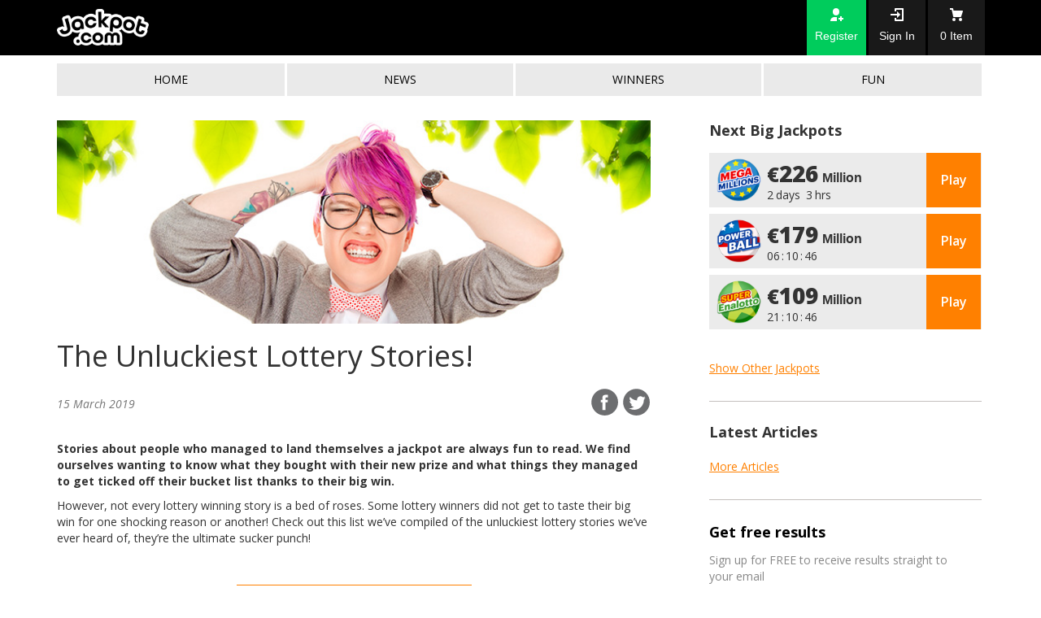

--- FILE ---
content_type: text/html; charset=utf-8
request_url: https://lotto.jackpot.com/blog/unluckiest-lottery-stories
body_size: 23210
content:




<!DOCTYPE html>

<html lang="en" locale="en-US" phrase="01/21/2026 09:51:34" machine="JPMTBKRIISP03" client="3.15.237.142" country="United States[US] | Columbus | deny" customer="0" data-ab-enabled="False" data-ab-location="" data-ab-title="" data-content-id="9257" >



<head>

    <meta charset="utf-8">
    <meta http-equiv="X-UA-Compatible" content="IE=edge">
    <meta name="viewport" content="width=device-width, initial-scale=1">

    <title>Unluckiest Lottery Stories! </title>
    <link rel="shortcut icon" href="/favicon.ico" />

    <!-- Google Consent Mode -->
<script data-cookieconsent="ignore">
    window.dataLayer = window.dataLayer || [];
    function gtag() {
        dataLayer.push(arguments)
    }
    gtag("consent", "default", {
        ad_personalization: "denied",
        ad_storage: "denied",
        ad_user_data: "denied",
        analytics_storage: "denied",
        functionality_storage: "denied",
        personalization_storage: "denied",
        security_storage: "granted",
        wait_for_update: 500
    });
    gtag("set", "ads_data_redaction", true);
    gtag("set", "url_passthrough", true);
</script>
<!-- End Google Consent Mode-->

<!-- Google Tag Manager -->
<script data-cookieconsent="ignore">
(function(w,d,s,l,i){w[l]=w[l]||[];w[l].push({'gtm.start':
new Date().getTime(),event:'gtm.js'});var f=d.getElementsByTagName(s)[0],
j=d.createElement(s),dl=l!='dataLayer'?'&l='+l:'';j.async=true;j.src=
'https://www.googletagmanager.com/gtm.js?id='+i+dl;f.parentNode.insertBefore(j,f);
})(window, document, 'script', 'dataLayer', 'GTM-5CRZP7');</script>
<!-- End Google Tag Manager -->


            <script id="Cookiebot" src="https://consent.cookiebot.com/uc.js" data-cbid="ecb99ae2-6027-4f0e-b7c1-f69d4ec3eac6" data-blockingmode="auto" type="text/javascript"></script>


    <link rel="canonical" href="https://lotto.jackpot.com/blog/unluckiest-lottery-stories" />
<meta http-equiv="Content-Language" content="en" />
<meta charset="UTF-8" />
<meta name="author" content="Lottomatrix Limited">
<meta name="description" content="We have all had our fair share of bad luck but these players' stories are so unlucky, they are almost unbelievable. Read for more.">
<meta property="og:description" content="We have all had our fair share of bad luck but these players' stories are so unlucky, they are almost unbelievable. Read for more." />
<meta property="og:image" content="https://jackpotcom-res.cloudinary.com/image/upload/v1554992256/3Unluckiest-Lottery-Stories_blog_714x250_inlaoq.jpg" />
<meta property="og:title" content="These are the most unluckiest lottery stories ever" />
<meta property="og:type" content="website" />
<meta property="og:url" content="https://lotto.jackpot.com/blog/unluckiest-lottery-stories" />
<meta name="twitter:description" content="We have all had our fair share of bad luck but these players' stories are so unlucky, they are almost unbelievable. Read for more." />
<meta name="twitter:image" content="https://jackpotcom-res.cloudinary.com/image/upload/v1554992256/3Unluckiest-Lottery-Stories_blog_714x250_inlaoq.jpg" />
<meta name="twitter:title" content="These are the most unluckiest lottery stories ever" />
<meta name="twitter:url" content="https://lotto.jackpot.com/blog/unluckiest-lottery-stories" />
<meta name="twitter:card" content="summary_large_image" />
<meta name="title" content="These are the most unluckiest lottery stories ever" />

    <!-- Bootstrap Core CSS - BEGIN -->
    <link href="/themes/jp-desktop/css/layout-component?v=sflKMbgVjeuEHCNceZFc7vQMcYkLmKgTEKtDry3k80s1" rel="stylesheet"/>

    <!-- Bootstrap Core CSS - END -->
    <!-- Project Fonts - START -->
    <link rel="stylesheet" href="https://maxcdn.bootstrapcdn.com/font-awesome/4.5.0/css/font-awesome.min.css">
    <link href='https://fonts.googleapis.com/css?family=Open+Sans:400,300,300italic,600,400italic,600italic,700,800,800italic,700italic' rel='stylesheet' type='text/css'>
    <link href='https://fonts.googleapis.com/css?family=Open+Sans+Condensed:300,300italic,700' rel='stylesheet' type='text/css'>
    <!-- Project Fonts - END -->
    <!-- JQuery CSS - START -->
    <link href="/Media/themes/jp-desktop/jquery-ui-1.12.1/jquery-ui.min.css" rel="stylesheet" />
    <!-- JQuery CSS - END -->
    <!-- HTML5 shim and Respond.js for IE8 support of HTML5 elements and media queries -->
    <!--[if lt IE 9]>
    <script src="https://oss.maxcdn.com/html5shiv/3.7.2/html5shiv.min.js"></script>
    <script src="https://oss.maxcdn.com/respond/1.4.2/respond.min.js"></script>
    <![endif]-->
    <!-- Plugins CSS - START -->
    <link href="/Media/themes/jp-desktop/plugins/plugins.css" rel="stylesheet" />

    <!-- iCheck -->
    <link href="/Media/themes/jp-desktop/icheck/skins/all.css" rel="stylesheet" />
    <!-- Plugins CSS - END -->
    <!-- App CSS - START -->
    <link href="/themes/jp-desktop/css/components?v=8bX452nj_mZwQ7jV_My_jgzFLNxTRp1f8jFmnK9485s1" rel="stylesheet"/>

    <link href="/themes/jp-desktop/css/app?v=ZaIDe8IdHGShNt63Kh6AE76DDbskuKUFRY5GG1ZP71U1" rel="stylesheet"/>

    <link href="/themes/jp-desktop/css/promotion?v=JF4mUyOUN0O8Imc2q6ho9Whx4c3ke8yy2r8_zD9coAQ1" rel="stylesheet"/>

    <link href="/themes/jp-desktop/css/country?v=j9_YA2thy-tulXKAGZTEx6bvpUfirZy0O1nQDG6LYpk1" rel="stylesheet"/>

    <link href="/themes/jp-desktop/css/account?v=JNhPxDgIq7BfH_c5mRMDM9k0lNQdrLWbiP4JWtC4sXE1" rel="stylesheet"/>

    <link href="/themes/jp-desktop/css/navbar?v=H4Vwlz0fVnHWNNrY6tgs9MBNeDaIR2HIz-WH8if7DKk1" rel="stylesheet"/>

    <link href="/themes/jp-desktop/css/menu?v=NhPQamlPoIS9AN3F4W4yCWC7SzPn_Df0bSpPJJYaD8M1" rel="stylesheet"/>



    <!-- App CSS - END -->


     <link href="/Media/widgets/widget-blog/index-blog.css" rel="stylesheet" />


<link rel="alternate" href="https://lotto.jackpot.com/blog/unluckiest-lottery-stories" hreflang="x-default" />
<link rel="alternate" href="https://lotto.jackpot.com/blog/unluckiest-lottery-stories" hreflang="en" />
<link rel="alternate" href="https://uk.jackpot.com/blog/unluckiest-lottery-stories" hreflang="en-gb" />
<link href="/Media/widgets/deposit/css/deposit.css?id=20260121213913948" rel="stylesheet" type="text/css" />

<script src="https://cdn.safecharge.com/safecharge_resources/v1/sc_applepay.min.js"></script>

<!-- Head Bottom -->
<!-- Start of jackpot Zendesk Widget script
<script>/*<![CDATA[*/window.zEmbed||function(e,t){var n,o,d,i,s,a=[],r=document.createElement("iframe");window.zEmbed=function(){a.push(arguments)},window.zE=window.zE||window.zEmbed,r.src="javascript:false",r.title="",r.role="presentation",(r.frameElement||r).style.cssText="display: none",d=document.getElementsByTagName("script"),d=d[d.length-1],d.parentNode.insertBefore(r,d),i=r.contentWindow,s=i.document;try{o=s}catch(e){n=document.domain,r.src='javascript:var d=document.open();d.domain="'+n+'";void(0);',o=s}o.open()._l=function(){var e=this.createElement("script");n&&(this.domain=n),e.id="js-iframe-async",e.src="https://assets.zendesk.com/embeddable_framework/main.js",this.t=+new Date,this.zendeskHost="jackpot.zendesk.com",this.zEQueue=a,this.body.appendChild(e)},o.write('<body onload="document._l();">'),o.close()}();
  /*]]>*/</script>
-->
<!-- <script>
  zE(function() {
    zE.setLocale('en-US');
    $zopim(function() { 						//This is where department assignment is handled, and can be enclosed in an IF statement

      //Display only the specified departments in the pre-chat form.  All other departments will be hidden regardless of their status.
      //Department names are matched in a case-insensitive manner.
      //Passing in no arguments causes all departments to be displayed.  
      //If none of department names or IDs passed in are valid (e.g. an empty string is passed in), the department dropdown menu will be hidden.
      $zopim.livechat.departments.filter(''); //If a customer chooses to open a chat first, this is the only department he would be able to choose. 
      //$zopim.livechat.departments.setVisitorDepartment('VIP'); //Regardless of whatever is chosen by the customer, or whether a proactive chat is opened with him, this department is set for the customer.
    });

  });
</script>
-->
<!-- Schema Start-->
<script type="application/ld+json">
{
"@context": "http://schema.org",
"@type": "WebSite",
"name": "Jackpot.com",
"url": "https://lotto.jackpot.com"
}
</script>
<!-- Schema End-->



<!--OneSignal-->
<link rel="manifest" href="/manifest.json">
<script src="https://cdn.onesignal.com/sdks/OneSignalSDK.js" async></script>
<script>
  var OneSignal = window.OneSignal || [];
  OneSignal.push(["init", {
    appId: "507f29bd-d261-4b14-a093-690ab8da3cd9",
    autoRegister: true,
    notifyButton: {
      enable: false, /* Set to false to hide */
      position: 'bottom-left'
    }
  }]);
</script>


    <!-- Widgets CSS - START -->
    <link href="/Media/widgets/plugin-lottery-orderby/css/brands.css?id=20260121213913890" rel="stylesheet"></link>
<link href="/Media/widgets/plugin-lottery-orderby/css/list.css?id=20260121213913890" rel="stylesheet"></link>
<link href="/Media/widgets/plugin-blog-list/css/blog-list.css?id=20260121213913925" type="text/css" rel="stylesheet"/>
<link href="/Media/widgets/widget-results-email/css/lottery-results-updates-mail-small.css?id=20260121213913939" type="text/css" rel="stylesheet"/>
    <!-- Widgets CSS - END -->



    <style type="text/css">
        a#CybotCookiebotDialogPoweredbyCybot,
        div#CybotCookiebotDialogHeader {
            display: none;
        }

        #CookiebotWidget .CookiebotWidget-body .CookiebotWidget-main-logo {
            display: none !important;
        }
    </style>
</head>

<body data-browser="chrome">

    <link href="/Media/notificationProm/notification_prom.css" rel="stylesheet" />


    <!-- Google Tag Manager (noscript) -->
<noscript>
    <iframe src="https://www.googletagmanager.com/ns.html?id=GTM-5CRZP7"
            height="0" width="0" style="display:none;visibility:hidden"></iframe>
</noscript>
<!-- End Google Tag Manager (noscript) -->



    

    <!-- Header Navbar - START -->
    <nav class="navbar navbar-default navbar-fixed-top-no">
        <div class="container">

            <!-- User Box - START -->
            <div class="navbar-log-box">
                
<ul class="navbar-right">

    <li class="navbar-log-item sign-up">
        <a href="JavaScript:;" class="sign-up sign-up-layout-link" data-toggle="link-title" data-original-title1="Register" data-placement="bottom" data-location="UpperBar">
            <span class="hidden-xs">Register</span>
        </a>
    </li>

    <li class="navbar-log-item sign-in">
        <a href="JavaScript:;" class="sign-in sign-in-layout-link" data-toggle="link-title" data-original-title1="Sign In" data-placement="bottom" data-location="UpperBar">
            <span class="hidden-xs">Sign In</span>
        </a>
    </li>

    <li class="navbar-log-item cart">
        <a href="/review-order" class="user-info-cart-items" id="user-info-cart-items" data-toggle="link-title" data-original-title1="Checkout" data-placement="bottom">
            <span><span class="hidden-xs hidden">Checkout: </span>0 <span class=hidden-xs>Item</span></span>
        </a>
    </li>

</ul>



            </div>
            <!-- User Box - END -->
            <!-- Logo and Mobile Menu Button Area - START -->
            <div class="navbar-header">
                                   	<button type="button" class="navbar-toggle collapsed" data-toggle="collapse" data-target="#navbar" aria-expanded="false" aria-controls="navbar">
                        <span class="sr-only">Toggle navigation</span>
                        <span class="icon-bar"></span>
                        <span class="icon-bar"></span>
                        <span class="icon-bar"></span>
                    </button>

                    <a class="navbar-brand" href="/">
                        <!--<img src="/Media/app/images/logo/Jackpot_logo_154x65.png" alt="Jackpot.com" class="">-->
                      <div class="logo-box"></div>
                    </a>

            </div>
            <!-- Logo and Mobile Menu Button Area - START -->
            <!-- Top Menu - START -->
            <div id="navbar" class="navbar-collapse collapse">
  <ul class="nav navbar-nav">
    
      <!-- Promo Page -->
	<li class="navbar-nav-item menu-promotion-time" data-start = "2024-09-09 00:00:01" data-end = "2090-09-27 20:59:59">
      <a class="navbar-nav-link" href="/promotions" data-toggle="dropdown">
        <span style="color:#ffffff">Promotions</span><sup><span style="color:#ff8000">NEW!</span></sup></a></li> 
    <!-- Powerball -->
	<li class="navbar-nav-item menu-promotion-time" data-start = "2023-08-31 00:00:01" data-end = "2025-12-23 03:50:00">
      <a class="navbar-nav-link" href="/powerball?qb=true&utm_source=all-pages&utm_medium=menu&utm_campaign=euromillions" data-toggle="dropdown">
        <span style="color:#ffffff">Powerball</span><sup><span style="color:#ff8000"> €1.3B</span></sup></a></li> 
       <!-- EuroMillions -->
	<li class="navbar-nav-item menu-promotion-time" data-start = "2023-08-31 00:00:01" data-end = "2026-11-28 20:50:00">
      <a class="navbar-nav-link" href="/euromillions?qb=true&utm_source=all-pages&utm_medium=menu&utm_campaign=euromillions" data-toggle="dropdown">
        <span style="color:#ffffff">EuroMillions</span><sup><span style="color:#ff8000"> €99M</span></sup></a></li> 
    
    <li class="navbar-nav-item lotto-games"><a id="navbar-lotto-games" class="navbar-nav-link" href="/lotteries" data-toggle="dropdown">Lotteries</a>
      <div id="navbar-item-lotto-games" class="dropdown-menu hidden-xs">
        <div id="lotto-games-container" class="lotto-games-container"><div class="lotto-games-content"></div></div>
        <div class="lotto-games-footer"><a href="/lotteries">See all lotteries</a></div>
      </div>
    </li>
	<li class="navbar-nav-item results-info"><a id="navbar-result" class="navbar-nav-link" href="/lottery-results" data-toggle="dropdown">Results</a>
      <div id="navbar-item-result" class="dropdown-menu hidden-xs"><p class="latest-results">Latest Results</p>
        <div class="results-info-box-content" style="min-height: 250px;"><div class="results-info-box-content-result"></div></div>
        <div class="results-info-box results-footer"><div class="panel"><div class="panel-footer"><div class="subscribe"><a href="/lottery-results" title="" class="subscribe-txt">Click HERE for Lottery Results and Winning Numbers</a></div></div></div></div>
      </div>
    </li>        
    <li class="navbar-nav-item side-games"><a id="navbar-side-games" class="navbar-nav-link" href="/scratchcards" data-toggle="dropdown">Scratchcards</a></li>      
    <li class="navbar-nav-item"><a class="navbar-nav-link" href="/games" data-toggle="dropdown">Casino</a></li>
	<li class="navbar-nav-item"><a class="navbar-nav-link" href="/live-casino" data-toggle="dropdown">Live Casino</a></li>
   <!--- <li class="navbar-nav-item contact-us"><a id="navbar-contact" class="navbar-nav-link" href="/help" data-toggle="dropdown">Support</a>
      <div id="navbar-item-contact" class="dropdown-menu hidden-xs"><div class="contact-us-box"><div class="panel"><div class="panel-body">
              <div class="live-chat"><a href="/contact-us" class="chat-txt"><span>Contact Us</span></a></div>
              <div class="write-us"><a href="/lotto-betting" style="cursor:pointer;" class="write-txt"><span>How to play</span></a></div>
              <div class="write-us"><a href="https://support.jackpot.com/hc/en-us" target="_blank" style="cursor:pointer;" class="write-txt"><span>FAQ</span></a></div>
       </div></div></div></div>
    </li>     -->           
  </ul>
</div>

            <!-- Top Menu - END -->

        </div>
    </nav>
    <!-- Header Navbar - END -->

    
<!-- Page Content - START -->
<div class="container content-container">
  <div class="row">
    <div class="col-md-12">
      <ul class="nav nav-pills nav-justified">
        <li><a href="/blog" >Home</a></li>
        <li><a href="/blog?blog=news" >News</a></li>
        <li><a href="/blog?blog=winners" >Winners</a></li>
        <li><a href="/blog?blog=fun" >Fun</a></li>
        <!-- <li><a href="#" style="border-top-right-radius:5px; margin-right:0;"> & Stories</a></li> -->
      </ul>
    </div>
<div class="col-md-12" style="margin-top: 30px;">
<div class="col-md-8" style="margin-left: -15px;">
  <div class="article-content">
       <div class="article-banner">  </div>
    
  <!----- COPY BLOG TEXT HERE ------> 
  <h1>The Unluckiest Lottery Stories!</h1>
  <div class="article-info">
<div class="blog-date">  
 <span>15 March 2019</span>
</div>
<div class="article-social">
<!--  <a href="JavaScript:;" id="twitter" target="_blank" class="twitter-social"><img src="/Media/app/images/social-networks/Icon_Twitter_Desktop.svg" alt="Twitter" class="footer-social-logo"></a>
 <a href="JavaScript:;" id="facebook" target="_blank" class="facebook-social"><img src="/Media/app/images/social-networks/Icon_Facebook_Desktop.svg" alt="Facebook" class="footer-social-logo"></a> -->
 
  

<div>
        <a href="JavaScript:;" id="sn_facebook" target="_blank" class="facebook-social"><img src="/Media/app/images/social-networks/Icon_Facebook_Desktop.svg" alt="Facebook" class="social-logo"></a>
        <a href="JavaScript:;" id="sn_twitter" target="_blank" class="twitter-social"><img src="/Media/app/images/social-networks/Icon_Twitter_Desktop.svg" alt="Twitter" class="social-logo"></a>
    
</div>


 
 
</div>
</div>

<p><span style="font-weight: 400;"><strong>Stories about people who managed to land themselves a jackpot are always fun to read. We find ourselves wanting to know what they bought with their new prize and what things they managed to get ticked off their bucket list thanks to their big win. </strong></span></p>
<p><span style="font-weight: 400;">However, not every lottery winning story is a bed of roses. Some lottery winners did not get to taste their big win for one shocking reason or another! Check out this list we&rsquo;ve compiled of the unluckiest lottery stories we&rsquo;ve ever heard of, they&rsquo;re the ultimate sucker punch! </span></p>
<p>&nbsp;</p>
    <p class="blog-link"><a href="/lotteries" target="_blank"><button class="jp-btn blog-btn">Bet On Lottos</button></a></p>
    <h2><p><strong>The trash never looked more appealing </strong></p></h2>
<p><span style="font-weight: 400;">How would you feel if you lost the winning ticket in the trash? Erick Onyago and Salvatore Cambria sure weren&rsquo;t happy! In March of 2013, the two men decided to place 3 bets on the US Powerball. After checking the winning draw they realised they didn&rsquo;t have the lucky numbers...or so they thought. </span></p>
<p><span style="font-weight: 400;">As luck would have it, the lottery website they checked the draws from hadn&rsquo;t yet updated the winning numbers, and so they read the lucky digits of the previous draw! Unfortunately, by the time they learned of what had happened, they had already thrown away their ticket to claim their prize. </span></p>
<p><span style="font-weight: 400;">Their ticket was most probably somewhere in the dumping grounds of Canada, and they actually hired people to look for it! But let&rsquo;s just say it probably would have been easier to find a needle in a haystack. </span></p>
  <a><img src="https://jackpotcom-res.cloudinary.com/image/upload/v1573482218/tenor_tgpsvp.gif" alt="trash" class="img-responsive" style="width: 80%; margin: 0 10%;"></a>  
    <h2><p><br /><strong>Winning the lottery was a pipe dream...literally! </strong></p></h2>
<p><span style="font-weight: 400;">Plumber Anthony Perosi lost his lottery ticket in a basement pipe while he was busy on his job fixing the plumbing. Six weeks had gone by and he had forgotten all about it, until word started to spread that the winner of the $136 million still hadn&rsquo;t come forward. The winning ticket was also bought from the same store he had bought his own ticket. </span></p>
<p><span style="font-weight: 400;">Perosi was, however, very lucky as he managed to find his winning ticket nestled behind a pipe, a one in a million occurrence if we do say so ourselves! </span></p>
<p><span style="font-weight: 400;">Moral of the story: never take your lottery ticket to work. </span></p>
    <h2><p><br /><strong>The phrase &lsquo;Time is money&rsquo; never felt more true</strong></p></h2>
<p><span style="font-weight: 400;">What if you thought you won $27 million</span><span style="font-weight: 400;"> but it turned out you technically didn&rsquo;t? Joel Ifergan thought he was the big winner who put on the lucky numbers. He did in fact, put the lucky numbers on...just 7 seconds too late. </span></p>
<p><span style="font-weight: 400;">In fact, he bought 2 tickets for that night&rsquo;s draw. But, as it turned out, the second lottery ticket he bought, which was (you guessed it) the winning one, was printed at 21:00:07, and the deadline to place a bet for that particular draw was at 21:00:00. This made him not eligible to claim his prize. </span></p>
<p><span style="font-weight: 400;">Who wants to bet Joel Ifergan is always on time nowadays? </span></p>
  <a><img src="https://jackpotcom-res.cloudinary.com/image/upload/v1573482218/bunny-time_jgpchs.gif" alt="bunny" class="img-responsive" style="width: 75%; margin: 0 15%;"></a> 
    <h2><p><br /><strong>Next time...maybe stick to the usual? </strong></p></h2>
<p><span style="font-weight: 400;">A woman living in Saint Louis had her beloved Super Lotto draw to look forward to every week. In fact, she would always bet the same combination of numbers on the Super Lotto on a weekly basis. </span></p>
<p><span style="font-weight: 400;">One particular week, however, she decided to spice things up and bet on the EuroMillions lottery as it had a more tempting jackpot. She stuck by her usual combination of numbers and tried her luck. The numbers she put on were not the winning numbers for the EuroMillions...but of course they were the winning numbers for the Super Lotto! What are the odds? </span></p>
<p>&nbsp;</p>
<p><span style="font-weight: 400;">Believe it or not, these lottery stories are not so uncommon, but thanks to Jackpot.com, you&rsquo;ll never make it on this unlucky list! Anytime you bet with us, you can view your numbers from your account, and we&rsquo;ll always let you know when you win! </span></p>
<p><span style="font-weight: 400;">Bet on any of your favourite draws with us today and you can rest easy! </span></p>
    <p class="blog-link"><a href="/lotteries" target="_blank"><button class="jp-btn blog-btn">Bet On Lottos</button></a></p>
  </div>
  
 </div>

    
    
  <div class="col-md-4" style="padding-left: 57px;">
    
            <div class="next-big-jackpot"> Next Big Jackpots</div>
            <div class="widget-beton-game-box-list" data-day="day" data-days="days" data-hour="hr" data-hours="hrs" data-drawing-in-progress="Starting Soon" data-last-minute-button="Play Now" data-last-minute-info="Still available!">



<div class="lottery-box 2" data-brand-id="63" data-brand-name="Mega Millions" data-brand-system-name="mega-millions" data-type-id="2" data-draw-date="01/24/2026 01:30:00" data-utc-now="01/21/2026 21:39:13"  data-drawing-in-progress="false" data-lmsl="0" data-index="1">

    <div class="lottery-line lotto-background-logo-63">
        &nbsp;
    </div>
    <div class="lottery-logo">
        <img src="/Media/App/images/brands/brand-63/logo-ball-small.png" alt="MegaMill" class="loto-ball-small">
    </div>
    <div class="lottery-box-body">
                <div class="lottery-info">
            

            <div class="lottery-prize"><span class="brand-prize"><span class="small-m">€</span>226</span><span class="prize-text">Million</span></div>
            



<div class="lottery-timer">
    
                <div class="lottery-timer-days">
                            <div class="timer-value value-1">2</div>
                            <div class="timer-value value-sep-1">days</div>



                            <div class="timer-value value-2">3</div>
                            <div class="timer-value value-sep-2">hrs</div>


                </div>
                <div class="lottery-timer-hours" style="display: none;">
                    
                    <div class="timer-value value-1">51</div>
                    <div class="timer-value value-sep">:</div>
                    <div class="timer-value value-2">50</div>
                    <div class="timer-value value-sep">:</div>
                    <div class="timer-value value-3">46</div>
                </div>

</div>


        </div>

    </div>
    <div class="lottery-box-play">
       
        <div class="footer-command">
                        <div class="command-bet">
                            <a href="/mega-millions?qb=true" class="jp-btn jp-btn-play" rel="nofollow">Play</a>
                        </div>

        </div>

       
    </div>



</div>


<div class="lottery-box 2" data-brand-id="7" data-brand-name="PowerBall" data-brand-system-name="powerball" data-type-id="2" data-draw-date="01/22/2026 03:50:00" data-utc-now="01/21/2026 21:39:13"  data-drawing-in-progress="false" data-lmsl="0" data-index="2">

    <div class="lottery-line lotto-background-logo-7">
        &nbsp;
    </div>
    <div class="lottery-logo">
        <img src="/Media/App/images/brands/brand-7/logo-ball-small.png" alt="PowBall" class="loto-ball-small">
    </div>
    <div class="lottery-box-body">
                <div class="lottery-info">
            

            <div class="lottery-prize"><span class="brand-prize"><span class="small-m">€</span>179</span><span class="prize-text">Million</span></div>
            



<div class="lottery-timer">
    
                <div class="lottery-timer-hours">
                   
                    <div class="timer-value value-1">06</div>
                    <div class="timer-value value-sep">:</div>
                    <div class="timer-value value-2">10</div>
                    <div class="timer-value value-sep">:</div>
                    <div class="timer-value value-3">46</div>
                </div>

</div>


        </div>

    </div>
    <div class="lottery-box-play">
       
        <div class="footer-command">
                        <div class="command-bet">
                            <a href="/powerball?qb=true" class="jp-btn jp-btn-play" rel="nofollow">Play</a>
                        </div>

        </div>

       
    </div>



</div>


<div class="lottery-box 2" data-brand-id="9" data-brand-name="SuperEnalotto" data-brand-system-name="superenalotto" data-type-id="2" data-draw-date="01/22/2026 18:50:00" data-utc-now="01/21/2026 21:39:13"  data-drawing-in-progress="false" data-lmsl="0" data-index="3">

    <div class="lottery-line lotto-background-logo-9">
        &nbsp;
    </div>
    <div class="lottery-logo">
        <img src="/Media/App/images/brands/brand-9/logo-ball-small.png" alt="SuperEna" class="loto-ball-small">
    </div>
    <div class="lottery-box-body">
                <div class="lottery-info">
            

            <div class="lottery-prize"><span class="brand-prize"><span class="small-m">€</span>109</span><span class="prize-text">Million</span></div>
            



<div class="lottery-timer">
    
                <div class="lottery-timer-hours">
                   
                    <div class="timer-value value-1">21</div>
                    <div class="timer-value value-sep">:</div>
                    <div class="timer-value value-2">10</div>
                    <div class="timer-value value-sep">:</div>
                    <div class="timer-value value-3">46</div>
                </div>

</div>


        </div>

    </div>
    <div class="lottery-box-play">
       
        <div class="footer-command">
                        <div class="command-bet">
                            <a href="/superenalotto?qb=true" class="jp-btn jp-btn-play" rel="nofollow">Play</a>
                        </div>

        </div>

       
    </div>



</div>


            </div>
            <div class="show-other-jackpot"><a href="/lotteries"> Show Other Jackpots </a></div>


  </div>
<div class="col-md-4"  style="padding-left: 57px;padding-right: 50px;margin-bottom: 30px;">
     
    <div class="blog-list-container" data-num-blogs="5">

        <div class="blog-list-header"> Latest Articles </div>

        <ul class="blog-list">

<input id="id2897" name="id2897" type="hidden" value="&lt;div class=&quot;container content-container&quot;>&lt;div class=&quot;row&quot;>&lt;div class=&quot;col-md-12&quot;>
  &lt;ul class=&quot;nav nav-pills nav-justified&quot;>
    &lt;li>&lt;a href=&quot;/blog&quot;>Home&lt;/a>&lt;/li>
    &lt;li>&lt;a href=&quot;/blog?blog=news&quot;>News&lt;/a>&lt;/li>
    &lt;li>&lt;a href=&quot;/blog?blog=winners&quot;>Win" />                <li data-pageID="2897" data-opened="0">
                    <a href="/blog/gold-weights" target="_blank" class="blog-href" data-pageID="2897">
                        <div class="blog-list-title">  Your Golden Weights </div>
                        <div class="blog-list-date"> October 28, 2025 </div>
                    </a>
                </li>
<input id="id2890" name="id2890" type="hidden" value="&lt;div class=&quot;container content-container&quot;>&lt;div class=&quot;row&quot;>&lt;div class=&quot;col-md-12&quot;>
  &lt;ul class=&quot;nav nav-pills nav-justified&quot;>
    &lt;li>&lt;a href=&quot;/blog&quot;>Home&lt;/a>&lt;/li>
    &lt;li>&lt;a href=&quot;/blog?blog=news&quot;>News&lt;/a>&lt;/li>
    &lt;li>&lt;a href=&quot;/blog?blog=winners&quot;>Win" />                <li data-pageID="2890" data-opened="0">
                    <a href="/blog/games-as-party-guests" target="_blank" class="blog-href" data-pageID="2890">
                        <div class="blog-list-title">  If games were party guests! </div>
                        <div class="blog-list-date"> August 6, 2025 </div>
                    </a>
                </li>
<input id="id2888" name="id2888" type="hidden" value="&lt;div class=&quot;container content-container&quot;>&lt;div class=&quot;row&quot;>&lt;div class=&quot;col-md-12&quot;>
  &lt;ul class=&quot;nav nav-pills nav-justified&quot;>
    &lt;li>&lt;a href=&quot;/blog&quot;>Home&lt;/a>&lt;/li>
    &lt;li>&lt;a href=&quot;/blog?blog=news&quot;>News&lt;/a>&lt;/li>
    &lt;li>&lt;a href=&quot;/blog?blog=winners&quot;>Win" />                <li data-pageID="2888" data-opened="0">
                    <a href="/blog/MM-gets-a-mega-upgrade" target="_blank" class="blog-href" data-pageID="2888">
                        <div class="blog-list-title">  The New Mega Millions Rules </div>
                        <div class="blog-list-date"> June 12, 2025 </div>
                    </a>
                </li>
<input id="id2887" name="id2887" type="hidden" value="&lt;div class=&quot;container content-container&quot;>&lt;div class=&quot;row&quot;>&lt;div class=&quot;col-md-12&quot;>
  &lt;ul class=&quot;nav nav-pills nav-justified&quot;>
    &lt;li>&lt;a href=&quot;/blog&quot;>Home&lt;/a>&lt;/li>
    &lt;li>&lt;a href=&quot;/blog?blog=news&quot;>News&lt;/a>&lt;/li>
    &lt;li>&lt;a href=&quot;/blog?blog=winners&quot;>Win" />                <li data-pageID="2887" data-opened="0">
                    <a href="/blog/EM-win-in-time-for-summer" target="_blank" class="blog-href" data-pageID="2887">
                        <div class="blog-list-title">  Win in Time for Summer </div>
                        <div class="blog-list-date"> May 30, 2025 </div>
                    </a>
                </li>
<input id="id2873" name="id2873" type="hidden" value="&lt;div class=&quot;container content-container&quot;>&lt;div class=&quot;row&quot;>&lt;div class=&quot;col-md-12&quot;>
  &lt;ul class=&quot;nav nav-pills nav-justified&quot;>
    &lt;li>&lt;a href=&quot;/blog&quot;>Home&lt;/a>&lt;/li>
    &lt;li>&lt;a href=&quot;/blog?blog=news&quot;>News&lt;/a>&lt;/li>
    &lt;li>&lt;a href=&quot;/blog?blog=winners&quot;>Win" />                <li data-pageID="2873" data-opened="0">
                    <a href="/blog/we-all-scream-for-ice-cream" target="_blank" class="blog-href" data-pageID="2873">
                        <div class="blog-list-title">   </div>
                        <div class="blog-list-date"> September 12, 2024 </div>
                    </a>
                </li>
<input id="id2872" name="id2872" type="hidden" value="&lt;div class=&quot;container content-container&quot;>&lt;div class=&quot;row&quot;>&lt;div class=&quot;col-md-12&quot;>
  &lt;ul class=&quot;nav nav-pills nav-justified&quot;>
    &lt;li>&lt;a href=&quot;/blog&quot;>Home&lt;/a>&lt;/li>
    &lt;li>&lt;a href=&quot;/blog?blog=news&quot;>News&lt;/a>&lt;/li>
    &lt;li>&lt;a href=&quot;/blog?blog=winners&quot;>Win" />                <li data-pageID="2872" data-opened="0">
                    <a href="/blog/joking-about-winning" target="_blank" class="blog-href" data-pageID="2872">
                        <div class="blog-list-title">  Joking about the lottery </div>
                        <div class="blog-list-date"> August 16, 2024 </div>
                    </a>
                </li>
<input id="id2868" name="id2868" type="hidden" value="&lt;!-- Page Content - START -->
&lt;div class=&quot;container content-container&quot;>&lt;div class=&quot;row&quot;>&lt;div class=&quot;col-md-12&quot;>
  &lt;ul class=&quot;nav nav-pills nav-justified&quot;>
    &lt;li>&lt;a href=&quot;/blog&quot;>Home&lt;/a>&lt;/li>
    &lt;li>&lt;a href=&quot;/blog?blog=news&quot;>News&lt;/a>&lt;/li>
    &lt;li>&lt;" />                <li data-pageID="2868" data-opened="0">
                    <a href="/blog/giving-away-a-lottery-win" target="_blank" class="blog-href" data-pageID="2868">
                        <div class="blog-list-title">  Lottery winners helping others </div>
                        <div class="blog-list-date"> July 1, 2024 </div>
                    </a>
                </li>
<input id="id2866" name="id2866" type="hidden" value="&lt;div class=&quot;container content-container&quot;>&lt;div class=&quot;row&quot;>&lt;div class=&quot;col-md-12&quot;>
    &lt;ul class=&quot;nav nav-pills nav-justified&quot;>
      &lt;li>&lt;a href=&quot;/blog&quot;>Home&lt;/a>&lt;/li>
      &lt;li>&lt;a href=&quot;/blog?blog=news&quot;>News&lt;/a>&lt;/li>
      &lt;li>&lt;a href=&quot;/blog?blog=winn" />                <li data-pageID="2866" data-opened="0">
                    <a href="/blog/2024-vacay-options-for-lottery-winners" target="_blank" class="blog-href" data-pageID="2866">
                        <div class="blog-list-title">  2024’s Destinations for Jackpot Winners </div>
                        <div class="blog-list-date"> June 7, 2024 </div>
                    </a>
                </li>
<input id="id2863" name="id2863" type="hidden" value="&lt;div class=&quot;container content-container&quot;>&lt;div class=&quot;row&quot;>&lt;div class=&quot;col-md-12&quot;>
  &lt;ul class=&quot;nav nav-pills nav-justified&quot;>
    &lt;li>&lt;a href=&quot;/blog&quot;>Home&lt;/a>&lt;/li>
    &lt;li>&lt;a href=&quot;/blog?blog=news&quot;>News&lt;/a>&lt;/li>
    &lt;li>&lt;a href=&quot;/blog?blog=winners&quot;>Win" />                <li data-pageID="2863" data-opened="0">
                    <a href="/blog/stpatricks-lotto-stories" target="_blank" class="blog-href" data-pageID="2863">
                        <div class="blog-list-title">  Lucky Lotto Stories for St Patricks </div>
                        <div class="blog-list-date"> March 16, 2024 </div>
                    </a>
                </li>
<input id="id2862" name="id2862" type="hidden" value="&lt;div class=&quot;container content-container&quot;>&lt;div class=&quot;row&quot;>&lt;div class=&quot;col-md-12&quot;>
      &lt;ul class=&quot;nav nav-pills nav-justified&quot;>
        &lt;li>&lt;a href=&quot;/blog&quot;>Home&lt;/a>&lt;/li>
        &lt;li>&lt;a href=&quot;/blog?blog=news&quot;>News&lt;/a>&lt;/li>
        &lt;li>&lt;a href=&quot;/blog?b" />                <li data-pageID="2862" data-opened="0">
                    <a href="/blog/lucky-lotteries-for-st-pattys" target="_blank" class="blog-href" data-pageID="2862">
                        <div class="blog-list-title">  Incredibly lucky lottery winners </div>
                        <div class="blog-list-date"> March 15, 2024 </div>
                    </a>
                </li>
<input id="id2861" name="id2861" type="hidden" value="&lt;div class=&quot;container content-container&quot;>&lt;div class=&quot;row&quot;>&lt;div class=&quot;col-md-12&quot;>
      &lt;ul class=&quot;nav nav-pills nav-justified&quot;>
        &lt;li>&lt;a href=&quot;/blog&quot;>Home&lt;/a>&lt;/li>
        &lt;li>&lt;a href=&quot;/blog?blog=news&quot;>News&lt;/a>&lt;/li>
        &lt;li>&lt;a href=&quot;/blog?b" />                <li data-pageID="2861" data-opened="0">
                    <a href="/blog/a-lottery-win-on-valentines-day" target="_blank" class="blog-href" data-pageID="2861">
                        <div class="blog-list-title">  A Lottery Win on Valentines Day </div>
                        <div class="blog-list-date"> February 14, 2024 </div>
                    </a>
                </li>
<input id="id2860" name="id2860" type="hidden" value="&lt;div class=&quot;container content-container&quot;>&lt;div class=&quot;row&quot;>&lt;div class=&quot;col-md-12&quot;>
   &lt;ul class=&quot;nav nav-pills nav-justified&quot;>
     &lt;li>&lt;a href=&quot;/blog&quot;>Home&lt;/a>&lt;/li>
     &lt;li>&lt;a href=&quot;/blog?blog=news&quot;>News&lt;/a>&lt;/li>
     &lt;li>&lt;a href=&quot;/blog?blog=winners&quot;" />                <li data-pageID="2860" data-opened="0">
                    <a href="/blog/jackpot-winner-international-creativity-month" target="_blank" class="blog-href" data-pageID="2860">
                        <div class="blog-list-title">  Getting Creative as a Lottery Winner </div>
                        <div class="blog-list-date"> January 31, 2024 </div>
                    </a>
                </li>
<input id="id2859" name="id2859" type="hidden" value="&lt;div class=&quot;container content-container&quot;>&lt;div class=&quot;row&quot;>&lt;div class=&quot;col-md-12&quot;>
  &lt;ul class=&quot;nav nav-pills nav-justified&quot;>
    &lt;li>&lt;a href=&quot;/blog&quot;>Home&lt;/a>&lt;/li>
    &lt;li>&lt;a href=&quot;/blog?blog=news&quot;>News&lt;/a>&lt;/li>
    &lt;li>&lt;a href=&quot;/blog?blog=winners&quot;>Win" />                <li data-pageID="2859" data-opened="0">
                    <a href="/blog/new-year-with-a-jackpot-win" target="_blank" class="blog-href" data-pageID="2859">
                        <div class="blog-list-title">  Imagine starting your year with a Jackpot Win </div>
                        <div class="blog-list-date"> January 18, 2024 </div>
                    </a>
                </li>
<input id="id2857" name="id2857" type="hidden" value="&lt;div class=&quot;container content-container&quot;>&lt;div class=&quot;row&quot;>&lt;div class=&quot;col-md-12&quot;>
    &lt;ul class=&quot;nav nav-pills nav-justified&quot;>
      &lt;li>&lt;a href=&quot;/blog&quot;>Home&lt;/a>&lt;/li>
      &lt;li>&lt;a href=&quot;/blog?blog=news&quot;>News&lt;/a>&lt;/li>
      &lt;li>&lt;a href=&quot;/blog?blog=winn" />                <li data-pageID="2857" data-opened="0">
                    <a href="/blog/a-lottery-winner-s-xmas-list" target="_blank" class="blog-href" data-pageID="2857">
                        <div class="blog-list-title">  A lottery winner’s Xmas list! </div>
                        <div class="blog-list-date"> December 14, 2023 </div>
                    </a>
                </li>
<input id="id2855" name="id2855" type="hidden" value="&lt;div class=&quot;container content-container&quot;>&lt;div class=&quot;row&quot;>&lt;div class=&quot;col-md-12&quot;>
    &lt;ul class=&quot;nav nav-pills nav-justified&quot;>
      &lt;li>&lt;a href=&quot;/blog&quot;>Home&lt;/a>&lt;/li>
      &lt;li>&lt;a href=&quot;/blog?blog=news&quot;>News&lt;/a>&lt;/li>
      &lt;li>&lt;a href=&quot;/blog?blog=winn" />                <li data-pageID="2855" data-opened="0">
                    <a href="/blog/spooky-lottery-stories" target="_blank" class="blog-href" data-pageID="2855">
                        <div class="blog-list-title">  Spooky Lottery Stories </div>
                        <div class="blog-list-date"> October 31, 2023 </div>
                    </a>
                </li>
<input id="id2853" name="id2853" type="hidden" value="&lt;div class=&quot;container content-container&quot;>&lt;div class=&quot;row&quot;>&lt;div class=&quot;col-md-12&quot;>
  &lt;ul class=&quot;nav nav-pills nav-justified&quot;>
    &lt;li>&lt;a href=&quot;/blog&quot;>Home&lt;/a>&lt;/li>
    &lt;li>&lt;a href=&quot;/blog?blog=news&quot;>News&lt;/a>&lt;/li>
    &lt;li>&lt;a href=&quot;/blog?blog=winners&quot;>Win" />                <li data-pageID="2853" data-opened="0">
                    <a href="/blog/unbelievable-lottery-stories" target="_blank" class="blog-href" data-pageID="2853">
                        <div class="blog-list-title">  Lottery stories! </div>
                        <div class="blog-list-date"> October 6, 2023 </div>
                    </a>
                </li>
<input id="id2851" name="id2851" type="hidden" value="&lt;div class=&quot;container content-container&quot;>&lt;div class=&quot;row&quot;>&lt;div class=&quot;col-md-12&quot;>
  &lt;ul class=&quot;nav nav-pills nav-justified&quot;>
    &lt;li>&lt;a href=&quot;/blog&quot;>Home&lt;/a>&lt;/li>
    &lt;li>&lt;a href=&quot;/blog?blog=news&quot;>News&lt;/a>&lt;/li>
    &lt;li>&lt;a href=&quot;/blog?blog=winners&quot;>Win" />                <li data-pageID="2851" data-opened="0">
                    <a href="/blog/sports-for-the-super-rich" target="_blank" class="blog-href" data-pageID="2851">
                        <div class="blog-list-title">  Sports for the Super Rich </div>
                        <div class="blog-list-date"> September 15, 2023 </div>
                    </a>
                </li>
<input id="id2850" name="id2850" type="hidden" value="&lt;div class=&quot;container content-container&quot;>&lt;div class=&quot;row&quot;>&lt;div class=&quot;col-md-12&quot;>
  &lt;ul class=&quot;nav nav-pills nav-justified&quot;>
    &lt;li>&lt;a href=&quot;/blog&quot;>Home&lt;/a>&lt;/li>
    &lt;li>&lt;a href=&quot;/blog?blog=news&quot;>News&lt;/a>&lt;/li>
    &lt;li>&lt;a href=&quot;/blog?blog=winners&quot;>Win" />                <li data-pageID="2850" data-opened="0">
                    <a href="/blog/augusts-awesome-additions" target="_blank" class="blog-href" data-pageID="2850">
                        <div class="blog-list-title">  August Additions to Jackpot library </div>
                        <div class="blog-list-date"> August 1, 2023 </div>
                    </a>
                </li>
<input id="id2847" name="id2847" type="hidden" value="&lt;div class=&quot;container content-container&quot;>&lt;div class=&quot;row&quot;>&lt;div class=&quot;col-md-12&quot;>
  &lt;ul class=&quot;nav nav-pills nav-justified&quot;>
    &lt;li>&lt;a href=&quot;/blog&quot;>Home&lt;/a>&lt;/li>
    &lt;li>&lt;a href=&quot;/blog?blog=news&quot;>News&lt;/a>&lt;/li>
    &lt;li>&lt;a href=&quot;/blog?blog=winners&quot;>Win" />                <li data-pageID="2847" data-opened="0">
                    <a href="/blog/do-gooders-that-won-the-lottery" target="_blank" class="blog-href" data-pageID="2847">
                        <div class="blog-list-title">  Lottery winners that gave back! </div>
                        <div class="blog-list-date"> August 25, 2023 </div>
                    </a>
                </li>
<input id="id2846" name="id2846" type="hidden" value="&lt;div class=&quot;container content-container&quot;>&lt;div class=&quot;row&quot;>&lt;div class=&quot;col-md-12&quot;>
  &lt;ul class=&quot;nav nav-pills nav-justified&quot;>
    &lt;li>&lt;a href=&quot;/blog&quot;>Home&lt;/a>&lt;/li>
    &lt;li>&lt;a href=&quot;/blog?blog=news&quot;>News&lt;/a>&lt;/li>
    &lt;li>&lt;a href=&quot;/blog?blog=winners&quot;>Win" />                <li data-pageID="2846" data-opened="0">
                    <a href="/blog/green-alternatives-for-lottery-winners" target="_blank" class="blog-href" data-pageID="2846">
                        <div class="blog-list-title">  Green Alternatives for Lottery Winners </div>
                        <div class="blog-list-date"> August 10, 2023 </div>
                    </a>
                </li>
<input id="id2845" name="id2845" type="hidden" value="&lt;div class=&quot;container content-container&quot;>&lt;div class=&quot;row&quot;>&lt;div class=&quot;col-md-12&quot;>
  &lt;ul class=&quot;nav nav-pills nav-justified&quot;>
    &lt;li>&lt;a href=&quot;/blog&quot;>Home&lt;/a>&lt;/li>
    &lt;li>&lt;a href=&quot;/blog?blog=news&quot;>News&lt;/a>&lt;/li>
    &lt;li>&lt;a href=&quot;/blog?blog=winners&quot;>Win" />                <li data-pageID="2845" data-opened="0">
                    <a href="/blog/7-summer-destinations-for-jackpot-winners" target="_blank" class="blog-href" data-pageID="2845">
                        <div class="blog-list-title">  7 Summer destinations for Jackpot winners </div>
                        <div class="blog-list-date"> August 4, 2023 </div>
                    </a>
                </li>
<input id="id2844" name="id2844" type="hidden" value="&lt;div class=&quot;container content-container&quot;>&lt;div class=&quot;row&quot;>&lt;div class=&quot;col-md-12&quot;>
  &lt;ul class=&quot;nav nav-pills nav-justified&quot;>
    &lt;li>&lt;a href=&quot;/blog&quot;>Home&lt;/a>&lt;/li>
    &lt;li>&lt;a href=&quot;/blog?blog=news&quot;>News&lt;/a>&lt;/li>
    &lt;li>&lt;a href=&quot;/blog?blog=winners&quot;>Win" />                <li data-pageID="2844" data-opened="0">
                    <a href="/blog/new-games-jumping-aboard-in-june" target="_blank" class="blog-href" data-pageID="2844">
                        <div class="blog-list-title">  New Games jumping aboard in June </div>
                        <div class="blog-list-date"> July 24, 2023 </div>
                    </a>
                </li>
<input id="id2848" name="id2848" type="hidden" value="&lt;div class=&quot;container content-container&quot;>&lt;div class=&quot;row&quot;>&lt;div class=&quot;col-md-12&quot;>
  &lt;ul class=&quot;nav nav-pills nav-justified&quot;>
    &lt;li>&lt;a href=&quot;/blog&quot;>Home&lt;/a>&lt;/li>
    &lt;li>&lt;a href=&quot;/blog?blog=news&quot;>News&lt;/a>&lt;/li>
    &lt;li>&lt;a href=&quot;/blog?blog=winners&quot;>Win" />                <li data-pageID="2848" data-opened="0">
                    <a href="/blog/new-video-slots-in-july" target="_blank" class="blog-href" data-pageID="2848">
                        <div class="blog-list-title">  New video slots in July </div>
                        <div class="blog-list-date"> July 1, 2023 </div>
                    </a>
                </li>
<input id="id2843" name="id2843" type="hidden" value="&lt;div class=&quot;container content-container&quot;>&lt;div class=&quot;row&quot;>&lt;div class=&quot;col-md-12&quot;>
    &lt;ul class=&quot;nav nav-pills nav-justified&quot;>
      &lt;li>&lt;a href=&quot;/blog&quot;>Home&lt;/a>&lt;/li>
      &lt;li>&lt;a href=&quot;/blog?blog=news&quot;>News&lt;/a>&lt;/li>
      &lt;li>&lt;a href=&quot;/blog?blog=winn" />                <li data-pageID="2843" data-opened="0">
                    <a href="/blog/new-games-marching-in-during-may" target="_blank" class="blog-href" data-pageID="2843">
                        <div class="blog-list-title">  New Games Marching in during May </div>
                        <div class="blog-list-date"> May 31, 2023 </div>
                    </a>
                </li>
<input id="id2838" name="id2838" type="hidden" value="&lt;div class=&quot;container content-container&quot;>&lt;div class=&quot;row&quot;>&lt;div class=&quot;col-md-12&quot;>
    &lt;ul class=&quot;nav nav-pills nav-justified&quot;>
      &lt;li>&lt;a href=&quot;/blog&quot; >Home&lt;/a>&lt;/li>
      &lt;li>&lt;a href=&quot;/blog?blog=news&quot; >News&lt;/a>&lt;/li>
      &lt;li>&lt;a href=&quot;/blog?blog=wi" />                <li data-pageID="2838" data-opened="0">
                    <a href="/blog/slots-machines-over-the-years" target="_blank" class="blog-href" data-pageID="2838">
                        <div class="blog-list-title">  How did slot machines become popular? </div>
                        <div class="blog-list-date"> March 1, 2023 </div>
                    </a>
                </li>
<input id="id2835" name="id2835" type="hidden" value="&lt;div class=&quot;container content-container&quot;>&lt;div class=&quot;row&quot;>&lt;div class=&quot;col-md-12&quot;>
    &lt;ul class=&quot;nav nav-pills nav-justified&quot;>
      &lt;li>&lt;a href=&quot;/blog&quot; >Home&lt;/a>&lt;/li>
      &lt;li>&lt;a href=&quot;/blog?blog=news&quot; >News&lt;/a>&lt;/li>
      &lt;li>&lt;a href=&quot;/blog?blog=wi" />                <li data-pageID="2835" data-opened="0">
                    <a href="/blog/a-valentines-gift-from-lottery-winner" target="_blank" class="blog-href" data-pageID="2835">
                        <div class="blog-list-title">  Valentine’s gift shopping on a lottery winner’s budget! </div>
                        <div class="blog-list-date"> January 26, 2023 </div>
                    </a>
                </li>
<input id="id2832" name="id2832" type="hidden" value="&lt;div class=&quot;container content-container&quot;>&lt;div class=&quot;row&quot;>&lt;div class=&quot;col-md-12&quot;>
      &lt;ul class=&quot;nav nav-pills nav-justified&quot;>
        &lt;li>&lt;a href=&quot;/blog&quot;>Home&lt;/a>&lt;/li>
        &lt;li>&lt;a href=&quot;/blog?blog=news&quot;>News&lt;/a>&lt;/li>
        &lt;li>&lt;a href=&quot;/blog?b" />                <li data-pageID="2832" data-opened="0">
                    <a href="/blog/a-billion-euro-jackpot-to-start-2023" target="_blank" class="blog-href" data-pageID="2832">
                        <div class="blog-list-title">  1 Billion Mega Millions Draw as the year starts! </div>
                        <div class="blog-list-date"> January 10, 2023 </div>
                    </a>
                </li>
<input id="id2820" name="id2820" type="hidden" value="&lt;div class=&quot;container content-container&quot;>&lt;div class=&quot;row&quot;>&lt;div class=&quot;col-md-12&quot;>
    &lt;ul class=&quot;nav nav-pills nav-justified&quot;>
      &lt;li>&lt;a href=&quot;/blog&quot;>Home&lt;/a>&lt;/li>
      &lt;li>&lt;a href=&quot;/blog?blog=news&quot;>News&lt;/a>&lt;/li>
      &lt;li>&lt;a href=&quot;/blog?blog=winn" />                <li data-pageID="2820" data-opened="0">
                    <a href="/blog/pointlessly-expensive-things" target="_blank" class="blog-href" data-pageID="2820">
                        <div class="blog-list-title">  Unbelievably expensive everyday objects </div>
                        <div class="blog-list-date"> October 21, 2022 </div>
                    </a>
                </li>
<input id="id2816" name="id2816" type="hidden" value="&lt;div class=&quot;container content-container&quot;>&lt;div class=&quot;row&quot;>&lt;div class=&quot;col-md-12&quot;>
    &lt;ul class=&quot;nav nav-pills nav-justified&quot;>
      &lt;li>&lt;a href=&quot;/blog&quot;>Home&lt;/a>&lt;/li>
      &lt;li>&lt;a href=&quot;/blog?blog=news&quot;>News&lt;/a>&lt;/li>
      &lt;li>&lt;a href=&quot;/blog?blog=winn" />                <li data-pageID="2816" data-opened="0">
                    <a href="/blog/luxury-services-for-mega-millions-winners" target="_blank" class="blog-href" data-pageID="2816">
                        <div class="blog-list-title">  Mega Millions winners and luxury services </div>
                        <div class="blog-list-date"> October 7, 2022 </div>
                    </a>
                </li>
<input id="id2811" name="id2811" type="hidden" value="&lt;div class=&quot;container content-container&quot;>&lt;div class=&quot;row&quot;>&lt;div class=&quot;col-md-12&quot;>
      &lt;ul class=&quot;nav nav-pills nav-justified&quot;>
        &lt;li>&lt;a href=&quot;/blog&quot;>Home&lt;/a>&lt;/li>
        &lt;li>&lt;a href=&quot;/blog?blog=news&quot;>News&lt;/a>&lt;/li>
        &lt;li>&lt;a href=&quot;/blog?b" />                <li data-pageID="2811" data-opened="0">
                    <a href="/blog/what-if-pet-lover-wins-euromillions" target="_blank" class="blog-href" data-pageID="2811">
                        <div class="blog-list-title">  Lottery winners and their exotic animals </div>
                        <div class="blog-list-date"> September 2, 2022 </div>
                    </a>
                </li>
<input id="id2809" name="id2809" type="hidden" value="&lt;div class=&quot;container content-container&quot;>&lt;div class=&quot;row&quot;>&lt;div class=&quot;col-md-12&quot;>
      &lt;ul class=&quot;nav nav-pills nav-justified&quot;>
        &lt;li>&lt;a href=&quot;/blog&quot;>Home&lt;/a>&lt;/li>
        &lt;li>&lt;a href=&quot;/blog?blog=news&quot;>News&lt;/a>&lt;/li>
        &lt;li>&lt;a href=&quot;/blog?b" />                <li data-pageID="2809" data-opened="0">
                    <a href="/blog/mega-millions-reaches-an-enormous-jackpot" target="_blank" class="blog-href" data-pageID="2809">
                        <div class="blog-list-title">  The Mega Millions reaches an enormous €1 Billion Jackpot! </div>
                        <div class="blog-list-date"> July 27, 2022 </div>
                    </a>
                </li>
<input id="id2806" name="id2806" type="hidden" value="&lt;div class=&quot;container content-container&quot;>&lt;div class=&quot;row&quot;>&lt;div class=&quot;col-md-12&quot;>
      &lt;ul class=&quot;nav nav-pills nav-justified&quot;>
        &lt;li>&lt;a href=&quot;/blog&quot;>Home&lt;/a>&lt;/li>
        &lt;li>&lt;a href=&quot;/blog?blog=news&quot;>News&lt;/a>&lt;/li>
        &lt;li>&lt;a href=&quot;/blog?b" />                <li data-pageID="2806" data-opened="0">
                    <a href="/blog/a-record-breaking-euromillions-draw" target="_blank" class="blog-href" data-pageID="2806">
                        <div class="blog-list-title">  A record breaking EuroMillions draw </div>
                        <div class="blog-list-date"> July 7, 2022 </div>
                    </a>
                </li>
<input id="id2802" name="id2802" type="hidden" value="&lt;div class=&quot;container content-container&quot;>&lt;div class=&quot;row&quot;>&lt;div class=&quot;col-md-12&quot;>
	&lt;ul class=&quot;nav nav-pills nav-justified&quot;>
	  &lt;li>&lt;a href=&quot;/blog&quot; >Home&lt;/a>&lt;/li>
	  &lt;li>&lt;a href=&quot;/blog?blog=news&quot; >News&lt;/a>&lt;/li>
	  &lt;li>&lt;a href=&quot;/blog?blog=winners&quot; >Winn" />                <li data-pageID="2802" data-opened="0">
                    <a href="/blog/the-sunny-summer-lotto" target="_blank" class="blog-href" data-pageID="2802">
                        <div class="blog-list-title">  A hot €15M Summer Lotto! </div>
                        <div class="blog-list-date"> June 17, 2022 </div>
                    </a>
                </li>
<input id="id2801" name="id2801" type="hidden" value="&lt;div class=&quot;container content-container&quot;>&lt;div class=&quot;row&quot;>&lt;div class=&quot;col-md-12&quot;>
      &lt;ul class=&quot;nav nav-pills nav-justified&quot;>
        &lt;li>&lt;a href=&quot;/blog&quot; >Home&lt;/a>&lt;/li>
        &lt;li>&lt;a href=&quot;/blog?blog=news&quot; >News&lt;/a>&lt;/li>
        &lt;li>&lt;a href=&quot;/blog" />                <li data-pageID="2801" data-opened="0">
                    <a href="/blog/hot-summer-superdraw-by-euromillions" target="_blank" class="blog-href" data-pageID="2801">
                        <div class="blog-list-title">  A hot €130M Jackpot in this Summer Superdraw by EuroMillions! </div>
                        <div class="blog-list-date"> June 10, 2022 </div>
                    </a>
                </li>
<input id="id2799" name="id2799" type="hidden" value="&lt;div class=&quot;container content-container&quot;>&lt;div class=&quot;row&quot;>&lt;div class=&quot;col-md-12&quot;>
      &lt;ul class=&quot;nav nav-pills nav-justified&quot;>
        &lt;li>&lt;a href=&quot;/blog&quot;>Home&lt;/a>&lt;/li>
        &lt;li>&lt;a href=&quot;/blog?blog=news&quot;>News&lt;/a>&lt;/li>
        &lt;li>&lt;a href=&quot;/blog?b" />                <li data-pageID="2799" data-opened="0">
                    <a href="/blog/summer-adventures-of-a-winner" target="_blank" class="blog-href" data-pageID="2799">
                        <div class="blog-list-title">  Jackpot-winners summer adventures! </div>
                        <div class="blog-list-date"> May 27, 2022 </div>
                    </a>
                </li>
<input id="id2796" name="id2796" type="hidden" value="&lt;div class=&quot;container content-container&quot;>&lt;div class=&quot;row&quot;>&lt;div class=&quot;col-md-12&quot;>
      &lt;ul class=&quot;nav nav-pills nav-justified&quot;>
        &lt;li>&lt;a href=&quot;/blog&quot; >Home&lt;/a>&lt;/li>
        &lt;li>&lt;a href=&quot;/blog?blog=news&quot; >News&lt;/a>&lt;/li>
        &lt;li>&lt;a href=&quot;/blog" />                <li data-pageID="2796" data-opened="0">
                    <a href="/blog/favourite-numbers-for-euromillions-lotto-draw" target="_blank" class="blog-href" data-pageID="2796">
                        <div class="blog-list-title">  Why are these the most popular numbers on the EuroMillions? </div>
                        <div class="blog-list-date"> May 6, 2022 </div>
                    </a>
                </li>
<input id="id2791" name="id2791" type="hidden" value="&lt;div class=&quot;container content-container&quot;>&lt;div class=&quot;row&quot;>&lt;div class=&quot;col-md-12&quot;>
      &lt;ul class=&quot;nav nav-pills nav-justified&quot;>
        &lt;li>&lt;a href=&quot;/blog&quot; >Home&lt;/a>&lt;/li>
        &lt;li>&lt;a href=&quot;/blog?blog=news&quot; >News&lt;/a>&lt;/li>
        &lt;li>&lt;a href=&quot;/blog" />                <li data-pageID="2791" data-opened="0">
                    <a href="/blog/next-euromillions-superdraw-is-flying-in-hot" target="_blank" class="blog-href" data-pageID="2791">
                        <div class="blog-list-title">  The next EuroMillions Superdraw is on the 29th of April 2022! </div>
                        <div class="blog-list-date"> April 15, 2022 </div>
                    </a>
                </li>
<input id="id2790" name="id2790" type="hidden" value="&lt;div class=&quot;container content-container&quot;>&lt;div class=&quot;row&quot;>&lt;div class=&quot;col-md-12&quot;>
	&lt;ul class=&quot;nav nav-pills nav-justified&quot;>
	  &lt;li>&lt;a href=&quot;/blog&quot;>Home&lt;/a>&lt;/li>
	  &lt;li>&lt;a href=&quot;/blog?blog=news&quot;>News&lt;/a>&lt;/li>
	  &lt;li>&lt;a href=&quot;/blog?blog=winners&quot;>Winners" />                <li data-pageID="2790" data-opened="0">
                    <a href="/blog/15-million-easter-egg-that-can-be-won" target="_blank" class="blog-href" data-pageID="2790">
                        <div class="blog-list-title">  The €15 million Easter Lotto! </div>
                        <div class="blog-list-date"> April 11, 2022 </div>
                    </a>
                </li>
<input id="id2789" name="id2789" type="hidden" value="&lt;div class=&quot;container content-container&quot;>&lt;div class=&quot;row&quot;>&lt;div class=&quot;col-md-12&quot;>
      &lt;ul class=&quot;nav nav-pills nav-justified&quot;>
        &lt;li>&lt;a href=&quot;/blog&quot; >Home&lt;/a>&lt;/li>
        &lt;li>&lt;a href=&quot;/blog?blog=news&quot; >News&lt;/a>&lt;/li>
        &lt;li>&lt;a href=&quot;/blog" />                <li data-pageID="2789" data-opened="0">
                    <a href="/blog/jackpotcom-player-wins-on-euromillions" target="_blank" class="blog-href" data-pageID="2789">
                        <div class="blog-list-title">  Jackpot.com’s recent EuroMillions winner! </div>
                        <div class="blog-list-date"> April 6, 2022 </div>
                    </a>
                </li>
<input id="id2785" name="id2785" type="hidden" value="&lt;div class=&quot;container content-container&quot;>&lt;div class=&quot;row&quot;>&lt;div class=&quot;col-md-12&quot;>
      &lt;ul class=&quot;nav nav-pills nav-justified&quot;>
        &lt;li>&lt;a href=&quot;/blog&quot; >Home&lt;/a>&lt;/li>
        &lt;li>&lt;a href=&quot;/blog?blog=news&quot; >News&lt;/a>&lt;/li>
        &lt;li>&lt;a href=&quot;/blog" />                <li data-pageID="2785" data-opened="0">
                    <a href="/blog/eurojackpot-is-geared-up-for-bigger-wins" target="_blank" class="blog-href" data-pageID="2785">
                        <div class="blog-list-title">  The Eurojackpot lottery is now bigger! </div>
                        <div class="blog-list-date"> March 24, 2022 </div>
                    </a>
                </li>
<input id="id2783" name="id2783" type="hidden" value="&lt;div class=&quot;container content-container&quot;>&lt;div class=&quot;row&quot;>&lt;div class=&quot;col-md-12&quot;>
      &lt;ul class=&quot;nav nav-pills nav-justified&quot;>
        &lt;li>&lt;a href=&quot;/blog&quot; >Home&lt;/a>&lt;/li>
        &lt;li>&lt;a href=&quot;/blog?blog=news&quot; >News&lt;/a>&lt;/li>
        &lt;li>&lt;a href=&quot;/blog" />                <li data-pageID="2783" data-opened="0">
                    <a href="/blog/are-you-lucky-enough-for-st-patricks-lotto-draw" target="_blank" class="blog-href" data-pageID="2783">
                        <div class="blog-list-title">  Are you lucky enough for the St. Patrick’s lotto draw? </div>
                        <div class="blog-list-date"> March 11, 2022 </div>
                    </a>
                </li>
<input id="id2782" name="id2782" type="hidden" value="&lt;div class=&quot;container content-container&quot;>&lt;div class=&quot;row&quot;>&lt;div class=&quot;col-md-12&quot;>
      &lt;ul class=&quot;nav nav-pills nav-justified&quot;>
        &lt;li>&lt;a href=&quot;/blog&quot;>Home&lt;/a>&lt;/li>
        &lt;li>&lt;a href=&quot;/blog?blog=news&quot;>News&lt;/a>&lt;/li>
        &lt;li>&lt;a href=&quot;/blog?b" />                <li data-pageID="2782" data-opened="0">
                    <a href="/blog/to-spend-or-not-to-spend" target="_blank" class="blog-href" data-pageID="2782">
                        <div class="blog-list-title">  To spend or not to spend - expert advice for lottery winners </div>
                        <div class="blog-list-date"> February 25, 2022 </div>
                    </a>
                </li>
<input id="id2781" name="id2781" type="hidden" value="&lt;div class=&quot;container content-container&quot;>&lt;div class=&quot;row&quot;>
  &lt;div class=&quot;col-md-12&quot;>&lt;ul class=&quot;nav nav-pills nav-justified&quot;>
        &lt;li>&lt;a href=&quot;/blog&quot;>Home&lt;/a>&lt;/li>
        &lt;li>&lt;a href=&quot;/blog?blog=news&quot;>News&lt;/a>&lt;/li>
        &lt;li>&lt;a href=&quot;/blog?blog=" />                <li data-pageID="2781" data-opened="0">
                    <a href="/blog/the-most-romantic-spots-from-7-movies" target="_blank" class="blog-href" data-pageID="2781">
                        <div class="blog-list-title">  7 most romantic spots from 7 romantic movies </div>
                        <div class="blog-list-date"> February 11, 2022 </div>
                    </a>
                </li>
<input id="id2779" name="id2779" type="hidden" value="&lt;!-- Page Content - START -->
&lt;div class=&quot;container content-container&quot;>
  &lt;div class=&quot;row&quot;>
    &lt;div class=&quot;col-md-12&quot;>
      &lt;ul class=&quot;nav nav-pills nav-justified&quot;>
        &lt;li>&lt;a href=&quot;/blog&quot; >Home&lt;/a>&lt;/li>
        &lt;li>&lt;a href=&quot;/blog?blog=news&quot; >" />                <li data-pageID="2779" data-opened="0">
                    <a href="/blog/hilarious-purchases-made-with-lottery-winnings" target="_blank" class="blog-href" data-pageID="2779">
                        <div class="blog-list-title">  5 hilarious purchases made with lottery winnings </div>
                        <div class="blog-list-date"> January 21, 2022 </div>
                    </a>
                </li>
<input id="id2778" name="id2778" type="hidden" value="&lt;div class=&quot;container content-container&quot;>&lt;div class=&quot;row&quot;>&lt;div class=&quot;col-md-12&quot;>
      &lt;ul class=&quot;nav nav-pills nav-justified&quot;>
        &lt;li>&lt;a href=&quot;/blog&quot;>Home&lt;/a>&lt;/li>
        &lt;li>&lt;a href=&quot;/blog?blog=news&quot;>News&lt;/a>&lt;/li>
        &lt;li>&lt;a href=&quot;/blog?b" />                <li data-pageID="2778" data-opened="0">
                    <a href="/blog/february-fortune-for-the-next-superdraw-winner" target="_blank" class="blog-href" data-pageID="2778">
                        <div class="blog-list-title">  The next EuroMillions Superdraw could enlarge your wealth! </div>
                        <div class="blog-list-date"> January 21, 2022 </div>
                    </a>
                </li>
<input id="id2777" name="id2777" type="hidden" value="&lt;!-- Page Content - START -->
&lt;div class=&quot;container content-container&quot;>
    &lt;div class=&quot;row&quot;>
      &lt;div class=&quot;col-md-12&quot;>
        &lt;ul class=&quot;nav nav-pills nav-justified&quot;>
          &lt;li>&lt;a href=&quot;/blog&quot; >Home&lt;/a>&lt;/li>
          &lt;li>&lt;a href=&quot;/blog?bl" />                <li data-pageID="2777" data-opened="0">
                    <a href="/blog/a-supercharged-fresh-start-to-your-year" target="_blank" class="blog-href" data-pageID="2777">
                        <div class="blog-list-title">  Extra Millions draw - A supercharged start to the year </div>
                        <div class="blog-list-date"> January 13, 2022 </div>
                    </a>
                </li>
<input id="id2760" name="id2760" type="hidden" value="&lt;!-- Page Content - START -->
&lt;div class=&quot;container content-container&quot;>
    &lt;div class=&quot;row&quot;>
      &lt;div class=&quot;col-md-12&quot;>
        &lt;ul class=&quot;nav nav-pills nav-justified&quot;>
          &lt;li>&lt;a href=&quot;/blog&quot; >Home&lt;/a>&lt;/li>
          &lt;li>&lt;a href=&quot;/blog?bl" />                <li data-pageID="2760" data-opened="0">
                    <a href="/blog/next-euromillions-superdraw-september-2021" target="_blank" class="blog-href" data-pageID="2760">
                        <div class="blog-list-title">  EuroMillions Superdraw is happening soon! </div>
                        <div class="blog-list-date"> September 6, 2021 </div>
                    </a>
                </li>
<input id="id2758" name="id2758" type="hidden" value="&lt;!-- Page Content - START -->
&lt;div class=&quot;container content-container&quot;>
    &lt;div class=&quot;row&quot;>
      &lt;div class=&quot;col-md-12&quot;>
        &lt;ul class=&quot;nav nav-pills nav-justified&quot;>
          &lt;li>&lt;a href=&quot;/blog&quot; >Home&lt;/a>&lt;/li>
          &lt;li>&lt;a href=&quot;/blog?bl" />                <li data-pageID="2758" data-opened="0">
                    <a href="/blog/new-weekly-raffle-in-collaboration-with-lottery" target="_blank" class="blog-href" data-pageID="2758">
                        <div class="blog-list-title">  New Weekly raffle on Jackpot.com </div>
                        <div class="blog-list-date"> August 16, 2021 </div>
                    </a>
                </li>
<input id="id2745" name="id2745" type="hidden" value="&lt;!-- Page Content - START -->
&lt;div class=&quot;container content-container&quot;>
    &lt;div class=&quot;row&quot;>
      &lt;div class=&quot;col-md-12&quot;>
        &lt;ul class=&quot;nav nav-pills nav-justified&quot;>
          &lt;li>&lt;a href=&quot;/blog&quot; >Home&lt;/a>&lt;/li>
          &lt;li>&lt;a href=&quot;/blog?bl" />                <li data-pageID="2745" data-opened="0">
                    <a href="/blog/repeat-your-lucky-lottery-numbers-or-experiment" target="_blank" class="blog-href" data-pageID="2745">
                        <div class="blog-list-title">  Repeat your lucky lottery numbers or experiment? </div>
                        <div class="blog-list-date"> July 26, 2021 </div>
                    </a>
                </li>
<input id="id2732" name="id2732" type="hidden" value="&lt;!-- Page Content - START -->
&lt;div class=&quot;container content-container&quot;>
  &lt;div class=&quot;row&quot;>
    &lt;div class=&quot;col-md-12&quot;>
      &lt;ul class=&quot;nav nav-pills nav-justified&quot;>
        &lt;li>&lt;a href=&quot;/blog&quot; >Home&lt;/a>&lt;/li>
        &lt;li>&lt;a href=&quot;/blog?blog=news&quot; >" />                <li data-pageID="2732" data-opened="0">
                    <a href="/blog/all-you-need-to-know-about-the-irish-lotto" target="_blank" class="blog-href" data-pageID="2732">
                        <div class="blog-list-title">  Everything you need to know about the Irish Lotto </div>
                        <div class="blog-list-date"> July 7, 2021 </div>
                    </a>
                </li>
<input id="id2723" name="id2723" type="hidden" value="&lt;!-- Page Content - START -->
&lt;div class=&quot;container content-container&quot;>
  &lt;div class=&quot;row&quot;>
    &lt;div class=&quot;col-md-12&quot;>
      &lt;ul class=&quot;nav nav-pills nav-justified&quot;>
        &lt;li>&lt;a href=&quot;/blog&quot; >Home&lt;/a>&lt;/li>
        &lt;li>&lt;a href=&quot;/blog?blog=news&quot; >" />                <li data-pageID="2723" data-opened="0">
                    <a href="/blog/jackpot-com-guide-to-the-euromillions-superdraw" target="_blank" class="blog-href" data-pageID="2723">
                        <div class="blog-list-title">   Jackpot.com Guide to the EuroMillions Superdraw </div>
                        <div class="blog-list-date"> May 28, 2021 </div>
                    </a>
                </li>
<input id="id2712" name="id2712" type="hidden" value="&lt;!-- Page Content - START -->
&lt;div class=&quot;container content-container&quot;>
  &lt;div class=&quot;row&quot;>
    &lt;div class=&quot;col-md-12&quot;>
      &lt;ul class=&quot;nav nav-pills nav-justified&quot;>
        &lt;li>&lt;a href=&quot;/blog&quot; >Home&lt;/a>&lt;/li>
        &lt;li>&lt;a href=&quot;/blog?blog=news&quot; >" />                <li data-pageID="2712" data-opened="0">
                    <a href="/blog/make-way-for-the-new-uk-powerball-lottery" target="_blank" class="blog-href" data-pageID="2712">
                        <div class="blog-list-title">  UK Powerball is Jackpot.com latest lotto addition </div>
                        <div class="blog-list-date"> April 12, 2021 </div>
                    </a>
                </li>
<input id="id2710" name="id2710" type="hidden" value="&lt;!-- Page Content - START -->
&lt;div class=&quot;container content-container&quot;>
  &lt;div class=&quot;row&quot;>
    &lt;div class=&quot;col-md-12&quot;>
      &lt;ul class=&quot;nav nav-pills nav-justified&quot;>
        &lt;li>&lt;a href=&quot;/blog&quot; >Home&lt;/a>&lt;/li>
        &lt;li>&lt;a href=&quot;/blog?blog=news&quot; >" />                <li data-pageID="2710" data-opened="0">
                    <a href="/blog/our-special-easter-lottery" target="_blank" class="blog-href" data-pageID="2710">
                        <div class="blog-list-title">  Special Easter Lottery is here with a €15M jackpot! </div>
                        <div class="blog-list-date"> March 29, 2021 </div>
                    </a>
                </li>
<input id="id2701" name="id2701" type="hidden" value="&lt;!-- Page Content - START -->
&lt;div class=&quot;container content-container&quot;>
  &lt;div class=&quot;row&quot;>
    &lt;div class=&quot;col-md-12&quot;>
      &lt;ul class=&quot;nav nav-pills nav-justified&quot;>
        &lt;li>&lt;a href=&quot;/blog&quot; >Home&lt;/a>&lt;/li>
        &lt;li>&lt;a href=&quot;/blog?blog=news&quot; >" />                <li data-pageID="2701" data-opened="0">
                    <a href="/blog/our-exclusive-st-patricks-day-lottery" target="_blank" class="blog-href" data-pageID="2701">
                        <div class="blog-list-title">  Our exclusive St Patrick&#39;s Day Lottery is here </div>
                        <div class="blog-list-date"> March 15, 2021 </div>
                    </a>
                </li>
<input id="id2695" name="id2695" type="hidden" value="&lt;!-- Page Content - START -->
&lt;div class=&quot;container content-container&quot;>
  &lt;div class=&quot;row&quot;>
    &lt;div class=&quot;col-md-12&quot;>
      &lt;ul class=&quot;nav nav-pills nav-justified&quot;>
        &lt;li>&lt;a href=&quot;/blog&quot; >Home&lt;/a>&lt;/li>
        &lt;li>&lt;a href=&quot;/blog?blog=news&quot; >" />                <li data-pageID="2695" data-opened="0">
                    <a href="/blog/have-millionaires-or-billionaires-ever-won-lottery" target="_blank" class="blog-href" data-pageID="2695">
                        <div class="blog-list-title">  Find out if millionaires or billionaires have ever won the lottery </div>
                        <div class="blog-list-date"> February 26, 2021 </div>
                    </a>
                </li>
<input id="id2692" name="id2692" type="hidden" value="&lt;!-- Page Content - START -->
&lt;div class=&quot;container content-container&quot;>
  &lt;div class=&quot;row&quot;>
    &lt;div class=&quot;col-md-12&quot;>
      &lt;ul class=&quot;nav nav-pills nav-justified&quot;>
        &lt;li>&lt;a href=&quot;/blog&quot; >Home&lt;/a>&lt;/li>
        &lt;li>&lt;a href=&quot;/blog?blog=news&quot; >" />                <li data-pageID="2692" data-opened="0">
                    <a href="/blog/make-way-for-brand-new-valentines-lottery" target="_blank" class="blog-href" data-pageID="2692">
                        <div class="blog-list-title">  Jackpot.com launches Valentine&#39;s Lottery with a €15M jackpot! </div>
                        <div class="blog-list-date"> February 12, 2021 </div>
                    </a>
                </li>
<input id="id2685" name="id2685" type="hidden" value="&lt;!-- Page Content - START -->
&lt;div class=&quot;container content-container&quot;>
  &lt;div class=&quot;row&quot;>
    &lt;div class=&quot;col-md-12&quot;>
      &lt;ul class=&quot;nav nav-pills nav-justified&quot;>
        &lt;li>&lt;a href=&quot;/blog&quot; >Home&lt;/a>&lt;/li>
        &lt;li>&lt;a href=&quot;/blog?blog=news&quot; >" />                <li data-pageID="2685" data-opened="0">
                    <a href="/blog/first-large-euromillions-superdraw-of-the-year" target="_blank" class="blog-href" data-pageID="2685">
                        <div class="blog-list-title">  This is the first big EuroMillions Superdraw of 2021 </div>
                        <div class="blog-list-date"> January 6, 2021 </div>
                    </a>
                </li>
<input id="id2684" name="id2684" type="hidden" value="&lt;!-- Page Content - START -->
&lt;div class=&quot;container content-container&quot;>
  &lt;div class=&quot;row&quot;>
    &lt;div class=&quot;col-md-12&quot;>
      &lt;ul class=&quot;nav nav-pills nav-justified&quot;>
        &lt;li>&lt;a href=&quot;/blog&quot; >Home&lt;/a>&lt;/li>
        &lt;li>&lt;a href=&quot;/blog?blog=news&quot; >" />                <li data-pageID="2684" data-opened="0">
                    <a href="/blog/jackpotcom-has-launched-christmas-lottery" target="_blank" class="blog-href" data-pageID="2684">
                        <div class="blog-list-title">  Jackpot.com launches the Christmas Lottery </div>
                        <div class="blog-list-date"> December 24, 2020 </div>
                    </a>
                </li>
<input id="id2682" name="id2682" type="hidden" value="&lt;!-- Page Content - START -->
&lt;div class=&quot;container content-container&quot;>
  &lt;div class=&quot;row&quot;>
    &lt;div class=&quot;col-md-12&quot;>
      &lt;ul class=&quot;nav nav-pills nav-justified&quot;>
        &lt;li>&lt;a href=&quot;/blog&quot; >Home&lt;/a>&lt;/li>
        &lt;li>&lt;a href=&quot;/blog?blog=news&quot; >" />                <li data-pageID="2682" data-opened="0">
                    <a href="/blog/christmas-deals-in-this-festive-season" target="_blank" class="blog-href" data-pageID="2682">
                        <div class="blog-list-title">  Deck the halls with boughs of Christmas deals on Jackpot.com! </div>
                        <div class="blog-list-date"> December 13, 2020 </div>
                    </a>
                </li>
<input id="id2678" name="id2678" type="hidden" value="&lt;!-- Page Content - START -->
&lt;div class=&quot;container content-container&quot;>
  &lt;div class=&quot;row&quot;>
    &lt;div class=&quot;col-md-12&quot;>
      &lt;ul class=&quot;nav nav-pills nav-justified&quot;>
        &lt;li>&lt;a href=&quot;/blog&quot; >Home&lt;/a>&lt;/li>
        &lt;li>&lt;a href=&quot;/blog?blog=news&quot; >" />                <li data-pageID="2678" data-opened="0">
                    <a href="/blog/health-millions-joins-the-jackpotcom-family" target="_blank" class="blog-href" data-pageID="2678">
                        <div class="blog-list-title">  Health Millions joins the Jackpot.com family </div>
                        <div class="blog-list-date"> November 26, 2020 </div>
                    </a>
                </li>
<input id="id2674" name="id2674" type="hidden" value="&lt;!-- Page Content - START -->
&lt;div class=&quot;container content-container&quot;>
  	&lt;div class=&quot;row&quot;>
      &lt;div class=&quot;col-md-12&quot;>
      	&lt;ul class=&quot;nav nav-pills nav-justified&quot;>
          &lt;li>&lt;a href=&quot;/blog&quot; >Home&lt;/a>&lt;/li>
          &lt;li>&lt;a href=&quot;/blog?blog" />                <li data-pageID="2674" data-opened="0">
                    <a href="/blog/it-is-superdraw-week-at-jackpotcom" target="_blank" class="blog-href" data-pageID="2674">
                        <div class="blog-list-title">  It’s Superdraw central this week! </div>
                        <div class="blog-list-date"> November 16, 2020 </div>
                    </a>
                </li>
<input id="id2667" name="id2667" type="hidden" value="&lt;!-- Page Content - START -->
&lt;div class=&quot;container content-container&quot;>
  	&lt;div class=&quot;row&quot;>
      &lt;div class=&quot;col-md-12&quot;>
      	&lt;ul class=&quot;nav nav-pills nav-justified&quot;>
          &lt;li>&lt;a href=&quot;/blog&quot; >Home&lt;/a>&lt;/li>
          &lt;li>&lt;a href=&quot;/blog?blog" />                <li data-pageID="2667" data-opened="0">
                    <a href="/blog/most-bizarre-lottery-winning-stories" target="_blank" class="blog-href" data-pageID="2667">
                        <div class="blog-list-title">  The weirdest and most lucky lottery winning stories ever </div>
                        <div class="blog-list-date"> October 20, 2020 </div>
                    </a>
                </li>
<input id="id2664" name="id2664" type="hidden" value="&lt;!-- Page Content - START -->
&lt;div class=&quot;container content-container&quot;>
  &lt;div class=&quot;row&quot;>
    &lt;div class=&quot;col-md-12&quot;>
      &lt;ul class=&quot;nav nav-pills nav-justified&quot;>
        &lt;li>&lt;a href=&quot;/blog&quot; >Home&lt;/a>&lt;/li>
        &lt;li>&lt;a href=&quot;/blog?blog=news&quot; >" />                <li data-pageID="2664" data-opened="0">
                    <a href="/blog/subscription-deals-you-simply-cannot-miss" target="_blank" class="blog-href" data-pageID="2664">
                        <div class="blog-list-title">  Don&#39;t miss out on Jackpot.com&#39;s lotto subscription deals! </div>
                        <div class="blog-list-date"> October 6, 2020 </div>
                    </a>
                </li>
<input id="id2657" name="id2657" type="hidden" value="&lt;!-- Page Content - START -->
&lt;div class=&quot;container content-container&quot;>
  &lt;div class=&quot;row&quot;>
    &lt;div class=&quot;col-md-12&quot;>
      &lt;ul class=&quot;nav nav-pills nav-justified&quot;>
        &lt;li>&lt;a href=&quot;/blog&quot; >Home&lt;/a>&lt;/li>
        &lt;li>&lt;a href=&quot;/blog?blog=news&quot; >" />                <li data-pageID="2657" data-opened="0">
                    <a href="/blog/another-euromillions-superdraw-coming-up" target="_blank" class="blog-href" data-pageID="2657">
                        <div class="blog-list-title">  Exciting lotto news coming your way on all things EuroMillions </div>
                        <div class="blog-list-date"> September 7, 2020 </div>
                    </a>
                </li>
<input id="id2655" name="id2655" type="hidden" value="&lt;!-- Page Content - START -->
&lt;div class=&quot;container content-container&quot;>
  &lt;div class=&quot;row&quot;>
    &lt;div class=&quot;col-md-12&quot;>
      &lt;ul class=&quot;nav nav-pills nav-justified&quot;>
        &lt;li>&lt;a href=&quot;/blog&quot; >Home&lt;/a>&lt;/li>
        &lt;li>&lt;a href=&quot;/blog?blog=news&quot; >" />                <li data-pageID="2655" data-opened="0">
                    <a href="/blog/pick-3-will-you-be-the-one-to-pick-out-a-win" target="_blank" class="blog-href" data-pageID="2655">
                        <div class="blog-list-title">  Pick 3 is the newest Jackpot.com exclusive lottery! </div>
                        <div class="blog-list-date"> August 27, 2020 </div>
                    </a>
                </li>
<input id="id2648" name="id2648" type="hidden" value="&lt;!-- Page Content - START -->
&lt;div class=&quot;container content-container&quot;>
  &lt;div class=&quot;row&quot;>
    &lt;div class=&quot;col-md-12&quot;>
      &lt;ul class=&quot;nav nav-pills nav-justified&quot;>
        &lt;li>&lt;a href=&quot;/blog&quot; >Home&lt;/a>&lt;/li>
        &lt;li>&lt;a href=&quot;/blog?blog=news&quot; >" />                <li data-pageID="2648" data-opened="0">
                    <a href="/blog/entrepreneurs-who-started-career-after-winning" target="_blank" class="blog-href" data-pageID="2648">
                        <div class="blog-list-title">  These winners became entrepreneurs after winning the lottery </div>
                        <div class="blog-list-date"> August 6, 2020 </div>
                    </a>
                </li>
<input id="id2645" name="id2645" type="hidden" value="&lt;!-- Page Content - START -->
&lt;div class=&quot;container content-container&quot;>
  &lt;div class=&quot;row&quot;>
    &lt;div class=&quot;col-md-12&quot;>
      &lt;ul class=&quot;nav nav-pills nav-justified&quot;>
        &lt;li>&lt;a href=&quot;/blog&quot; >Home&lt;/a>&lt;/li>
        &lt;li>&lt;a href=&quot;/blog?blog=news&quot; >" />                <li data-pageID="2645" data-opened="0">
                    <a href="/blog/lucky-lotto-first-subscription-only-lottery" target="_blank" class="blog-href" data-pageID="2645">
                        <div class="blog-list-title">  Lucky Lotto - Jackpot.com’s first-ever subscription-only lottery </div>
                        <div class="blog-list-date"> July 26, 2020 </div>
                    </a>
                </li>
<input id="id2637" name="id2637" type="hidden" value="&lt;!-- Page Content - START -->
&lt;div class=&quot;container content-container&quot;>
  &lt;div class=&quot;row&quot;>
    &lt;div class=&quot;col-md-12&quot;>
      &lt;ul class=&quot;nav nav-pills nav-justified&quot;>
        &lt;li>&lt;a href=&quot;/blog&quot; >Home&lt;/a>&lt;/li>
        &lt;li>&lt;a href=&quot;/blog?blog=news&quot; >" />                <li data-pageID="2637" data-opened="0">
                    <a href="/blog/millionaire-bunkers-to-own-with-superdraw-win" target="_blank" class="blog-href" data-pageID="2637">
                        <div class="blog-list-title">  Luxury bunker can be your home if you win the Euromillions Superdraw </div>
                        <div class="blog-list-date"> July 1, 2020 </div>
                    </a>
                </li>
<input id="id2631" name="id2631" type="hidden" value="&lt;!-- Page Content - START -->
&lt;div class=&quot;container content-container&quot;>
  &lt;div class=&quot;row&quot;>
    &lt;div class=&quot;col-md-12&quot;>
      &lt;ul class=&quot;nav nav-pills nav-justified&quot;>
        &lt;li>&lt;a href=&quot;/blog&quot; >Home&lt;/a>&lt;/li>
        &lt;li>&lt;a href=&quot;/blog?blog=news&quot; >" />                <li data-pageID="2631" data-opened="0">
                    <a href="/blog/super-sunday-with-jackpotmillions-superdraw" target="_blank" class="blog-href" data-pageID="2631">
                        <div class="blog-list-title">  The weekend&#39;s here and so is Jackpot.com Super Sundays </div>
                        <div class="blog-list-date"> June 14, 2020 </div>
                    </a>
                </li>
<input id="id2626" name="id2626" type="hidden" value="&lt;!-- Page Content - START -->
&lt;div class=&quot;container content-container&quot;>
  &lt;div class=&quot;row&quot;>
    &lt;div class=&quot;col-md-12&quot;>
      &lt;ul class=&quot;nav nav-pills nav-justified&quot;>
        &lt;li>&lt;a href=&quot;/blog&quot; >Home&lt;/a>&lt;/li>
        &lt;li>&lt;a href=&quot;/blog?blog=news&quot; >" />                <li data-pageID="2626" data-opened="0">
                    <a href="/blog/here-are-some-wonderful-sendsomelove-stories" target="_blank" class="blog-href" data-pageID="2626">
                        <div class="blog-list-title">  These #SendSomeLove stories are definitely worth a read! </div>
                        <div class="blog-list-date"> May 10, 2020 </div>
                    </a>
                </li>
<input id="id2619" name="id2619" type="hidden" value="&lt;!-- Page Content - START -->
&lt;div class=&quot;container content-container&quot;>
  &lt;div class=&quot;row&quot;>
    &lt;div class=&quot;col-md-12&quot;>
      &lt;ul class=&quot;nav nav-pills nav-justified&quot;>
        &lt;li>&lt;a href=&quot;/blog&quot; >Home&lt;/a>&lt;/li>
        &lt;li>&lt;a href=&quot;/blog?blog=news&quot; >" />                <li data-pageID="2619" data-opened="0">
                    <a href="/blog/cheapest-lotteries-with-biggest-prizes" target="_blank" class="blog-href" data-pageID="2619">
                        <div class="blog-list-title">  These lotteries are cheap and come with the largest jackpots </div>
                        <div class="blog-list-date"> April 26, 2020 </div>
                    </a>
                </li>
<input id="id2617" name="id2617" type="hidden" value="&lt;!-- Page Content - START -->
&lt;div class=&quot;container content-container&quot;>
  &lt;div class=&quot;row&quot;>
    &lt;div class=&quot;col-md-12&quot;>
      &lt;ul class=&quot;nav nav-pills nav-justified&quot;>
        &lt;li>&lt;a href=&quot;/blog&quot; >Home&lt;/a>&lt;/li>
        &lt;li>&lt;a href=&quot;/blog?blog=news&quot; >" />                <li data-pageID="2617" data-opened="0">
                    <a href="/blog/do-you-want-to-send-some-love" target="_blank" class="blog-href" data-pageID="2617">
                        <div class="blog-list-title">  Start nominating via Jackpot.com to #SendSomeLove! </div>
                        <div class="blog-list-date"> April 8, 2020 </div>
                    </a>
                </li>
<input id="id2605" name="id2605" type="hidden" value="&lt;!-- Page Content - START -->
&lt;div class=&quot;container content-container&quot;>
  &lt;div class=&quot;row&quot;>
    &lt;div class=&quot;col-md-12&quot;>
      &lt;ul class=&quot;nav nav-pills nav-justified&quot;>
        &lt;li>&lt;a href=&quot;/blog&quot; >Home&lt;/a>&lt;/li>
        &lt;li>&lt;a href=&quot;/blog?blog=news&quot; >" />                <li data-pageID="2605" data-opened="0">
                    <a href="/blog/your-guide-to-betting-on-best-lotteries" target="_blank" class="blog-href" data-pageID="2605">
                        <div class="blog-list-title">  Your Ultimate Lottery Betting Guide </div>
                        <div class="blog-list-date"> March 19, 2020 </div>
                    </a>
                </li>
<input id="id2602" name="id2602" type="hidden" value="&lt;!-- Page Content - START -->
&lt;div class=&quot;container content-container&quot;>
  &lt;div class=&quot;row&quot;>
    &lt;div class=&quot;col-md-12&quot;>
      &lt;ul class=&quot;nav nav-pills nav-justified&quot;>
        &lt;li>&lt;a href=&quot;/blog&quot; >Home&lt;/a>&lt;/li>
        &lt;li>&lt;a href=&quot;/blog?blog=news&quot; >" />                <li data-pageID="2602" data-opened="0">
                    <a href="/blog/these-superdraws-are-coming-soon" target="_blank" class="blog-href" data-pageID="2602">
                        <div class="blog-list-title">  Upcoming Superdraws in March 2020 </div>
                        <div class="blog-list-date"> March 1, 2020 </div>
                    </a>
                </li>
<input id="id2597" name="id2597" type="hidden" value="&lt;!-- Page Content - START -->
&lt;div class=&quot;container content-container&quot;>
  &lt;div class=&quot;row&quot;>
    &lt;div class=&quot;col-md-12&quot;>
      &lt;ul class=&quot;nav nav-pills nav-justified&quot;>
        &lt;li>&lt;a href=&quot;/blog&quot; >Home&lt;/a>&lt;/li>
        &lt;li>&lt;a href=&quot;/blog?blog=news&quot; >" />                <li data-pageID="2597" data-opened="0">
                    <a href="/blog/5-superb-gift-ideas-for-your-valentine" target="_blank" class="blog-href" data-pageID="2597">
                        <div class="blog-list-title">  Expensive Valentine’s Day Gifts for Lottery Winners </div>
                        <div class="blog-list-date"> February 13, 2020 </div>
                    </a>
                </li>
<input id="id2596" name="id2596" type="hidden" value="&lt;!-- Page Content - START -->
&lt;div class=&quot;container content-container&quot;>
  &lt;div class=&quot;row&quot;>
    &lt;div class=&quot;col-md-12&quot;>
      &lt;ul class=&quot;nav nav-pills nav-justified&quot;>
        &lt;li>&lt;a href=&quot;/blog&quot; >Home&lt;/a>&lt;/li>
        &lt;li>&lt;a href=&quot;/blog?blog=news&quot; >" />                <li data-pageID="2596" data-opened="0">
                    <a href="/blog/things-to-buy-when-win-euromillions-superdraw" target="_blank" class="blog-href" data-pageID="2596">
                        <div class="blog-list-title">  If you win the EuroMillions Superdraw, you should buy these! </div>
                        <div class="blog-list-date"> February 6, 2020 </div>
                    </a>
                </li>
<input id="id2594" name="id2594" type="hidden" value="&lt;!-- Page Content - START -->
&lt;div class=&quot;container content-container&quot;>
  &lt;div class=&quot;row&quot;>
    &lt;div class=&quot;col-md-12&quot;>
      &lt;ul class=&quot;nav nav-pills nav-justified&quot;>
        &lt;li>&lt;a href=&quot;/blog&quot; >Home&lt;/a>&lt;/li>
        &lt;li>&lt;a href=&quot;/blog?blog=news&quot; >" />                <li data-pageID="2594" data-opened="0">
                    <a href="/blog/playngo-has-arrived-at-jackpotcom" target="_blank" class="blog-href" data-pageID="2594">
                        <div class="blog-list-title">  Play &#39;n Go has just made its way to Jackpot.com&#39;s Casino! </div>
                        <div class="blog-list-date"> February 10, 2020 </div>
                    </a>
                </li>
<input id="id2593" name="id2593" type="hidden" value="&lt;!-- Page Content - START -->
&lt;div class=&quot;container content-container&quot;>
  &lt;div class=&quot;row&quot;>
    &lt;div class=&quot;col-md-12&quot;>
      &lt;ul class=&quot;nav nav-pills nav-justified&quot;>
        &lt;li>&lt;a href=&quot;/blog&quot; >Home&lt;/a>&lt;/li>
        &lt;li>&lt;a href=&quot;/blog?blog=news&quot; >" />                <li data-pageID="2593" data-opened="0">
                    <a href="/blog/our-casino-will-take-you-places" target="_blank" class="blog-href" data-pageID="2593">
                        <div class="blog-list-title">  Jackpot.com&#39;s casino can provide you with bountiful winnings </div>
                        <div class="blog-list-date"> February 2, 2020 </div>
                    </a>
                </li>
<input id="id2592" name="id2592" type="hidden" value="&lt;!-- Page Content - START -->
&lt;div class=&quot;container content-container&quot;>
  &lt;div class=&quot;row&quot;>
    &lt;div class=&quot;col-md-12&quot;>
      &lt;ul class=&quot;nav nav-pills nav-justified&quot;>
        &lt;li>&lt;a href=&quot;/blog&quot; >Home&lt;/a>&lt;/li>
        &lt;li>&lt;a href=&quot;/blog?blog=news&quot; >" />                <li data-pageID="2592" data-opened="0">
                    <a href="/blog/the-euromillions-rules-are-changing" target="_blank" class="blog-href" data-pageID="2592">
                        <div class="blog-list-title">  Updates to the EuroMillions lottery Rules 2020 </div>
                        <div class="blog-list-date"> January 26, 2020 </div>
                    </a>
                </li>
<input id="id2586" name="id2586" type="hidden" value="&lt;!-- Page Content - START -->
&lt;div class=&quot;container content-container&quot;>
  &lt;div class=&quot;row&quot;>
    &lt;div class=&quot;col-md-12&quot;>
      &lt;ul class=&quot;nav nav-pills nav-justified&quot;>
        &lt;li>&lt;a href=&quot;/blog&quot; >Home&lt;/a>&lt;/li>
        &lt;li>&lt;a href=&quot;/blog?blog=news&quot; >" />                <li data-pageID="2586" data-opened="0">
                    <a href="/blog/jackpot-guide-to-christmas-to-remember" target="_blank" class="blog-href" data-pageID="2586">
                        <div class="blog-list-title">  Jackpot.com is ought to make your Christmas unforgettable </div>
                        <div class="blog-list-date"> December 12, 2019 </div>
                    </a>
                </li>
<input id="id2572" name="id2572" type="hidden" value="&lt;!-- Page Content - START -->
&lt;div class=&quot;container content-container&quot;>
  &lt;div class=&quot;row&quot;>
    &lt;div class=&quot;col-md-12&quot;>
      &lt;ul class=&quot;nav nav-pills nav-justified&quot;>
        &lt;li>&lt;a href=&quot;/blog&quot; >Home&lt;/a>&lt;/li>
        &lt;li>&lt;a href=&quot;/blog?blog=news&quot; >" />                <li data-pageID="2572" data-opened="0">
                    <a href="/blog/playtech-casino-landed" target="_blank" class="blog-href" data-pageID="2572">
                        <div class="blog-list-title">  Playtech Casino is now finally available at Jackpot.com </div>
                        <div class="blog-list-date"> September 26, 2019 </div>
                    </a>
                </li>
<input id="id2559" name="id2559" type="hidden" value="&lt;!-- Page Content - START -->
&lt;div class=&quot;container content-container&quot;>
  &lt;div class=&quot;row&quot;>
    &lt;div class=&quot;col-md-12&quot;>
      &lt;ul class=&quot;nav nav-pills nav-justified&quot;>
        &lt;li>&lt;a href=&quot;/blog&quot; >Home&lt;/a>&lt;/li>
        &lt;li>&lt;a href=&quot;/blog?blog=news&quot; >" />                <li data-pageID="2559" data-opened="0">
                    <a href="/blog/jackpotmillions-superdraw-2609" target="_blank" class="blog-href" data-pageID="2559">
                        <div class="blog-list-title">  JackpotMillions gets a massive €15 Million Superdraw </div>
                        <div class="blog-list-date"> September 23, 2019 </div>
                    </a>
                </li>
<input id="id2551" name="id2551" type="hidden" value="&lt;!-- Page Content - START -->
&lt;div class=&quot;container content-container&quot;>
  &lt;div class=&quot;row&quot;>
    &lt;div class=&quot;col-md-12&quot;>
      &lt;ul class=&quot;nav nav-pills nav-justified&quot;>
        &lt;li>&lt;a href=&quot;/blog&quot; >Home&lt;/a>&lt;/li>
        &lt;li>&lt;a href=&quot;/blog?blog=news&quot; >" />                <li data-pageID="2551" data-opened="0">
                    <a href="/blog/euromillions-superdraw-october-2019" target="_blank" class="blog-href" data-pageID="2551">
                        <div class="blog-list-title">  €100M EuroMillions Superdraw on October 4th! </div>
                        <div class="blog-list-date"> August 31, 2019 </div>
                    </a>
                </li>
<input id="id2548" name="id2548" type="hidden" value="&lt;!-- Page Content - START -->
&lt;div class=&quot;container content-container&quot;>
  &lt;div class=&quot;row&quot;>
    &lt;div class=&quot;col-md-12&quot;>
      &lt;ul class=&quot;nav nav-pills nav-justified&quot;>
        &lt;li>&lt;a href=&quot;/blog&quot; >Home&lt;/a>&lt;/li>
        &lt;li>&lt;a href=&quot;/blog?blog=news&quot; >" />                <li data-pageID="2548" data-opened="0">
                    <a href="/blog/hotels-visit-lottery-win" target="_blank" class="blog-href" data-pageID="2548">
                        <div class="blog-list-title">  Top 5 Hotels to Visit if you Win the Lottery!  </div>
                        <div class="blog-list-date"> August 27, 2019 </div>
                    </a>
                </li>
<input id="id2539" name="id2539" type="hidden" value="&lt;!-- Page Content - START -->
&lt;div class=&quot;container content-container&quot;>
  &lt;div class=&quot;row&quot;>
    &lt;div class=&quot;col-md-12&quot;>
      &lt;ul class=&quot;nav nav-pills nav-justified&quot;>
        &lt;li>&lt;a href=&quot;/blog&quot; >Home&lt;/a>&lt;/li>
        &lt;li>&lt;a href=&quot;/blog?blog=news&quot; >" />                <li data-pageID="2539" data-opened="0">
                    <a href="/blog/casino-better-than-ever" target="_blank" class="blog-href" data-pageID="2539">
                        <div class="blog-list-title">  Jackpot.com&#39;s casino just keeps getting bigger and better! </div>
                        <div class="blog-list-date"> July 19, 2019 </div>
                    </a>
                </li>
<input id="id2538" name="id2538" type="hidden" value="&lt;!-- Page Content - START -->
&lt;div class=&quot;container content-container&quot;>
  &lt;div class=&quot;row&quot;>
    &lt;div class=&quot;col-md-12&quot;>
      &lt;ul class=&quot;nav nav-pills nav-justified&quot;>
        &lt;li>&lt;a href=&quot;/blog&quot; >Home&lt;/a>&lt;/li>
        &lt;li>&lt;a href=&quot;/blog?blog=news&quot; >" />                <li data-pageID="2538" data-opened="0">
                    <a href="/blog/lucky-charms-world" target="_blank" class="blog-href" data-pageID="2538">
                        <div class="blog-list-title">  Lucky Charms Used Across the World!  </div>
                        <div class="blog-list-date"> July 2, 2019 </div>
                    </a>
                </li>
<input id="id2536" name="id2536" type="hidden" value="&lt;!-- Page Content - START -->
&lt;div class=&quot;container content-container&quot;>
  &lt;div class=&quot;row&quot;>
    &lt;div class=&quot;col-md-12&quot;>
      &lt;ul class=&quot;nav nav-pills nav-justified&quot;>
        &lt;li>&lt;a href=&quot;/blog&quot; >Home&lt;/a>&lt;/li>
        &lt;li>&lt;a href=&quot;/blog?blog=news&quot; >" />                <li data-pageID="2536" data-opened="0">
                    <a href="/blog/euromillions-superdraw-june-2019" target="_blank" class="blog-href" data-pageID="2536">
                        <div class="blog-list-title">  The €130M EuroMillions Superdraw is here! </div>
                        <div class="blog-list-date"> June 5, 2019 </div>
                    </a>
                </li>
<input id="id2533" name="id2533" type="hidden" value="&lt;!-- Page Content - START -->
&lt;div class=&quot;container content-container&quot;>
  &lt;div class=&quot;row&quot;>
    &lt;div class=&quot;col-md-12&quot;>
      &lt;ul class=&quot;nav nav-pills nav-justified&quot;>
        &lt;li>&lt;a href=&quot;/blog&quot; >Home&lt;/a>&lt;/li>
        &lt;li>&lt;a href=&quot;/blog?blog=news&quot; >" />                <li data-pageID="2533" data-opened="0">
                    <a href="/blog/richest-animals" target="_blank" class="blog-href" data-pageID="2533">
                        <div class="blog-list-title">  Richest Animals in the World  </div>
                        <div class="blog-list-date"> May 24, 2019 </div>
                    </a>
                </li>
<input id="id2530" name="id2530" type="hidden" value="&lt;!-- Page Content - START -->
&lt;div class=&quot;container content-container&quot;>
  &lt;div class=&quot;row&quot;>
    &lt;div class=&quot;col-md-12&quot;>
      &lt;ul class=&quot;nav nav-pills nav-justified&quot;>
        &lt;li>&lt;a href=&quot;/blog&quot; >Home&lt;/a>&lt;/li>
        &lt;li>&lt;a href=&quot;/blog?blog=news&quot; >" />                <li data-pageID="2530" data-opened="0">
                    <a href="/blog/most-memorable-moments" target="_blank" class="blog-href" data-pageID="2530">
                        <div class="blog-list-title">  Most Memorable Song Contest Moments! </div>
                        <div class="blog-list-date"> May 17, 2019 </div>
                    </a>
                </li>
<input id="id2523" name="id2523" type="hidden" value="&lt;!-- Page Content - START -->
&lt;div class=&quot;container content-container&quot;>
  &lt;div class=&quot;row&quot;>
    &lt;div class=&quot;col-md-12&quot;>
      &lt;ul class=&quot;nav nav-pills nav-justified&quot;>
        &lt;li>&lt;a href=&quot;/blog&quot; >Home&lt;/a>&lt;/li>
        &lt;li>&lt;a href=&quot;/blog?blog=news&quot; >" />                <li data-pageID="2523" data-opened="0">
                    <a href="/blog/guide-to-extravagant-easter-feast" target="_blank" class="blog-href" data-pageID="2523">
                        <div class="blog-list-title">  You&#39;re going to have a great Easter Feast with Jackpot.com! </div>
                        <div class="blog-list-date"> April 17, 2019 </div>
                    </a>
                </li>
<input id="id2521" name="id2521" type="hidden" value="&lt;!-- Page Content - START -->
&lt;div class=&quot;container content-container&quot;>
  &lt;div class=&quot;row&quot;>
    &lt;div class=&quot;col-md-12&quot;>
      &lt;ul class=&quot;nav nav-pills nav-justified&quot;>
        &lt;li>&lt;a href=&quot;/blog&quot; >Home&lt;/a>&lt;/li>
        &lt;li>&lt;a href=&quot;/blog?blog=news&quot; >" />                <li data-pageID="2521" data-opened="0">
                    <a href="/blog/unluckiest-lottery-stories" target="_blank" class="blog-href" data-pageID="2521">
                        <div class="blog-list-title">  Unluckiest Lottery Stories!  </div>
                        <div class="blog-list-date"> April 8, 2019 </div>
                    </a>
                </li>
<input id="id2512" name="id2512" type="hidden" value="&lt;!-- Page Content - START -->
&lt;div class=&quot;container content-container&quot;>
  &lt;div class=&quot;row&quot;>
    &lt;div class=&quot;col-md-12&quot;>
      &lt;ul class=&quot;nav nav-pills nav-justified&quot;>
        &lt;li>&lt;a href=&quot;/blog&quot; >Home&lt;/a>&lt;/li>
        &lt;li>&lt;a href=&quot;/blog?blog=news&quot; >" />                <li data-pageID="2512" data-opened="0">
                    <a href="/blog/luzzu-lotto-has-landed" target="_blank" class="blog-href" data-pageID="2512">
                        <div class="blog-list-title">  Luzzu Lotto Has Landed! Win €2 million today. </div>
                        <div class="blog-list-date"> March 6, 2019 </div>
                    </a>
                </li>
<input id="id2507" name="id2507" type="hidden" value="&lt;!-- Page Content - START -->
&lt;div class=&quot;container content-container&quot;>

  &lt;div class=&quot;col-md-8 article-content&quot;>
     	&lt;div class=&quot;article-banner&quot;>  &lt;/div>
  	
	&lt;!----- COPY BLOG TEXT HERE ------> 
    &lt;h1>&lt;p>&lt;strong>Fun Ways To Pick Your Lottery " />                <li data-pageID="2507" data-opened="0">
                    <a href="/blog/fun-ways-to-pick-lottery-numbers" target="_blank" class="blog-href" data-pageID="2507">
                        <div class="blog-list-title">  Fun Ways to Pick Your Lottery Numbers </div>
                        <div class="blog-list-date"> February 20, 2019 </div>
                    </a>
                </li>
<input id="id2504" name="id2504" type="hidden" value="&lt;!-- Page Content - START -->
&lt;div class=&quot;container content-container&quot;>
  &lt;div class=&quot;row&quot;>
    &lt;div class=&quot;col-md-12&quot;>
      &lt;ul class=&quot;nav nav-pills nav-justified&quot;>
        &lt;li>&lt;a href=&quot;/blog&quot; >Home&lt;/a>&lt;/li>
        &lt;li>&lt;a href=&quot;/blog?blog=news&quot; >" />                <li data-pageID="2504" data-opened="0">
                    <a href="/blog/richest-movie-characters" target="_blank" class="blog-href" data-pageID="2504">
                        <div class="blog-list-title">  5 Of The Richest Movie Characters In Big Screen History </div>
                        <div class="blog-list-date"> February 15, 2019 </div>
                    </a>
                </li>
<input id="id2496" name="id2496" type="hidden" value="&lt;!-- Page Content - START -->
&lt;div class=&quot;container content-container&quot;>
  &lt;div class=&quot;row&quot;>
    &lt;div class=&quot;col-md-12&quot;>
      &lt;ul class=&quot;nav nav-pills nav-justified&quot;>
        &lt;li>&lt;a href=&quot;/blog&quot; >Home&lt;/a>&lt;/li>
        &lt;li>&lt;a href=&quot;/blog?blog=news&quot; >" />                <li data-pageID="2496" data-opened="0">
                    <a href="/blog/new-jackpotmillions" target="_blank" class="blog-href" data-pageID="2496">
                        <div class="blog-list-title">  The new lottery JackpotMillions has a daily €1M jackpot </div>
                        <div class="blog-list-date"> December 26, 2018 </div>
                    </a>
                </li>
<input id="id2486" name="id2486" type="hidden" value="&lt;!-- Page Content - START -->
&lt;div class=&quot;container content-container&quot;>
  &lt;div class=&quot;row&quot;>
    &lt;div class=&quot;col-md-12&quot;>
      &lt;ul class=&quot;nav nav-pills nav-justified&quot;>
        &lt;li>&lt;a href=&quot;/blog&quot; >Home&lt;/a>&lt;/li>
        &lt;li>&lt;a href=&quot;/blog?blog=news&quot; >" />                <li data-pageID="2486" data-opened="0">
                    <a href="/blog/spend-90-million-in-a-week" target="_blank" class="blog-href" data-pageID="2486">
                        <div class="blog-list-title">  This is how you can spend a €90M win in one whole week </div>
                        <div class="blog-list-date"> November 7, 2018 </div>
                    </a>
                </li>
<input id="id2485" name="id2485" type="hidden" value="&lt;!-- Page Content - START -->
&lt;div class=&quot;container content-container&quot;>

  &lt;div class=&quot;col-md-8 article-content&quot;>
     	&lt;div class=&quot;article-banner&quot;>  &lt;/div>
  	
	&lt;!----- COPY BLOG TEXT HERE ------> 
&lt;h1>A Single Ticket Wins The $1.5 Billion Jackpot" />                <li data-pageID="2485" data-opened="0">
                    <a href="/blog/single-ticket-wins-1_5-billion-jackpot" target="_blank" class="blog-href" data-pageID="2485">
                        <div class="blog-list-title">  The $1.5 Billion jackpot was won by one single ticket holder </div>
                        <div class="blog-list-date"> October 26, 2018 </div>
                    </a>
                </li>
<input id="id2480" name="id2480" type="hidden" value="&lt;!-- Page Content - START -->
&lt;div class=&quot;container content-container&quot;>
  &lt;div class=&quot;row&quot;>
    &lt;div class=&quot;col-md-12&quot;>
      &lt;ul class=&quot;nav nav-pills nav-justified&quot;>
        &lt;li>&lt;a href=&quot;/blog&quot; >Home&lt;/a>&lt;/li>
        &lt;li>&lt;a href=&quot;/blog?blog=news&quot; >" />                <li data-pageID="2480" data-opened="0">
                    <a href="/blog/pink-october-2018" target="_blank" class="blog-href" data-pageID="2480">
                        <div class="blog-list-title">  A donation for each subscription purchased this Pink October </div>
                        <div class="blog-list-date"> October 9, 2018 </div>
                    </a>
                </li>
<input id="id2474" name="id2474" type="hidden" value="&lt;!-- Page Content - START -->
&lt;div class=&quot;container content-container&quot;>
  &lt;div class=&quot;row&quot;>
    &lt;div class=&quot;col-md-12&quot;>
      &lt;ul class=&quot;nav nav-pills nav-justified&quot;>
        &lt;li>&lt;a href=&quot;/blog&quot; >Home&lt;/a>&lt;/li>
        &lt;li>&lt;a href=&quot;/blog?blog=news&quot; >" />                <li data-pageID="2474" data-opened="0">
                    <a href="/blog/5-things-you-can-do-with-your-10000-gold-bar" target="_blank" class="blog-href" data-pageID="2474">
                        <div class="blog-list-title">  Here are 5 things to do after winning a €10K gold bar </div>
                        <div class="blog-list-date"> September 13, 2018 </div>
                    </a>
                </li>
<input id="id2470" name="id2470" type="hidden" value="&lt;!-- Page Content - START -->
&lt;div class=&quot;container content-container&quot;>

  &lt;div class=&quot;col-md-8 article-content&quot;>
     	&lt;div class=&quot;article-banner&quot;>  &lt;/div>
  	
	&lt;!----- COPY BLOG TEXT HERE ------> 
    &lt;h1 class=&quot;text-left&quot;>Meet Trustly, Our Newes" />                <li data-pageID="2470" data-opened="0">
                    <a href="/blog/trustly-new-payment-method" target="_blank" class="blog-href" data-pageID="2470">
                        <div class="blog-list-title">  Meet Trustly, Our Newest Payment Method! </div>
                        <div class="blog-list-date"> September 10, 2018 </div>
                    </a>
                </li>
<input id="id2468" name="id2468" type="hidden" value="&lt;!-- Page Content - START -->
&lt;div class=&quot;container content-container&quot;>
  &lt;div class=&quot;row&quot;>
    &lt;div class=&quot;col-md-12&quot;>
      &lt;ul class=&quot;nav nav-pills nav-justified&quot;>
        &lt;li>&lt;a href=&quot;/blog&quot; >Home&lt;/a>&lt;/li>
        &lt;li>&lt;a href=&quot;/blog?blog=news&quot; >" />                <li data-pageID="2468" data-opened="0">
                    <a href="/blog/maltese-player-wins-eur97000-euromillions" target="_blank" class="blog-href" data-pageID="2468">
                        <div class="blog-list-title">  Maltese Player Wins €97,000 With EuroMillions Subscription! </div>
                        <div class="blog-list-date"> August 29, 2018 </div>
                    </a>
                </li>
<input id="id2467" name="id2467" type="hidden" value="&lt;!-- Page Content - START -->
&lt;div class=&quot;container content-container&quot;>

  &lt;div class=&quot;col-md-8 article-content&quot;>
     	&lt;div class=&quot;article-banner&quot;>  &lt;/div>
  	
	&lt;!----- COPY BLOG TEXT HERE ------> 
    &lt;h1>EuroJackpot vs EuroMillions - Who&#39;s Your " />                <li data-pageID="2467" data-opened="0">
                    <a href="/blog/euromillions-vs-eurojackpot" target="_blank" class="blog-href" data-pageID="2467">
                        <div class="blog-list-title">  EuroJackpot vs EuroMillions - Who&#39;s Your Money On? </div>
                        <div class="blog-list-date"> August 22, 2018 </div>
                    </a>
                </li>
<input id="id2457" name="id2457" type="hidden" value="&lt;!-- Page Content - START -->
&lt;div class=&quot;container content-container&quot;>
  &lt;div class=&quot;row&quot;>
    &lt;div class=&quot;col-md-12&quot;>
      &lt;ul class=&quot;nav nav-pills nav-justified&quot;>
        &lt;li>&lt;a href=&quot;/blog&quot; >Home&lt;/a>&lt;/li>
        &lt;li>&lt;a href=&quot;/blog?blog=news&quot; >" />                <li data-pageID="2457" data-opened="0">
                    <a href="/blog/little-happy-moments-or-dreaming-big" target="_blank" class="blog-href" data-pageID="2457">
                        <div class="blog-list-title">  The Math Guy explains little happy moments and big dreams </div>
                        <div class="blog-list-date"> August 2, 2018 </div>
                    </a>
                </li>
<input id="id2455" name="id2455" type="hidden" value="&lt;!-- Page Content - START -->
&lt;div class=&quot;container content-container&quot;>
  &lt;div class=&quot;row&quot;>
    &lt;div class=&quot;col-md-12&quot;>
      &lt;ul class=&quot;nav nav-pills nav-justified&quot;>
        &lt;li>&lt;a href=&quot;/blog&quot; >Home&lt;/a>&lt;/li>
        &lt;li>&lt;a href=&quot;/blog?blog=news&quot; >" />                <li data-pageID="2455" data-opened="0">
                    <a href="/blog/quiz-whats-your-dream-holiday-destination" target="_blank" class="blog-href" data-pageID="2455">
                        <div class="blog-list-title">  Find out what your dream holiday destination with this quiz! </div>
                        <div class="blog-list-date"> July 24, 2018 </div>
                    </a>
                </li>
<input id="id2445" name="id2445" type="hidden" value="&lt;!-- Page Content - START -->
&lt;div class=&quot;container content-container&quot;>
  &lt;div class=&quot;row&quot;>
    &lt;div class=&quot;col-md-12&quot;>
      &lt;ul class=&quot;nav nav-pills nav-justified&quot;>
        &lt;li>&lt;a href=&quot;/blog&quot; >Home&lt;/a>&lt;/li>
        &lt;li>&lt;a href=&quot;/blog?blog=news&quot; >" />                <li data-pageID="2445" data-opened="0">
                    <a href="/blog/introducing-jackpot-lotto" target="_blank" class="blog-href" data-pageID="2445">
                        <div class="blog-list-title">  Jackpot.com launches JackpotLotto with a €100K daily jackpot </div>
                        <div class="blog-list-date"> July 10, 2018 </div>
                    </a>
                </li>
<input id="id2443" name="id2443" type="hidden" value="&lt;!-- Page Content - START -->
&lt;div class=&quot;container content-container&quot;>
  &lt;div class=&quot;row&quot;>
    &lt;div class=&quot;col-md-12&quot;>
      &lt;ul class=&quot;nav nav-pills nav-justified&quot;>
        &lt;li>&lt;a href=&quot;/blog&quot; >Home&lt;/a>&lt;/li>
        &lt;li>&lt;a href=&quot;/blog?blog=news&quot; >" />                <li data-pageID="2443" data-opened="0">
                    <a href="/blog/sweden-rewards-drivers-with-speeding-lottery" target="_blank" class="blog-href" data-pageID="2443">
                        <div class="blog-list-title">  Swedish drivers rewarded with an exciting speeding lotto </div>
                        <div class="blog-list-date"> July 4, 2018 </div>
                    </a>
                </li>
<input id="id2430" name="id2430" type="hidden" value="&lt;!-- Page Content - START -->
&lt;div class=&quot;container content-container&quot;>
  &lt;div class=&quot;row&quot;>
    &lt;div class=&quot;col-md-12&quot;>
      &lt;ul class=&quot;nav nav-pills nav-justified&quot;>
        &lt;li>&lt;a href=&quot;/blog&quot; >Home&lt;/a>&lt;/li>
        &lt;li>&lt;a href=&quot;/blog?blog=news&quot; >" />                <li data-pageID="2430" data-opened="0">
                    <a href="/blog/what-would-you-do-with-lost-winning-ticket" target="_blank" class="blog-href" data-pageID="2430">
                        <div class="blog-list-title">  Imagine if you found a lost winning lottery ticket! </div>
                        <div class="blog-list-date"> June 18, 2018 </div>
                    </a>
                </li>
<input id="id2423" name="id2423" type="hidden" value="&lt;!-- Page Content - START -->
&lt;div class=&quot;container content-container&quot;>
  &lt;div class=&quot;row&quot;>
    &lt;div class=&quot;col-md-12&quot;>
      &lt;ul class=&quot;nav nav-pills nav-justified&quot;>
        &lt;li>&lt;a href=&quot;/blog&quot; >Home&lt;/a>&lt;/li>
        &lt;li>&lt;a href=&quot;/blog?blog=news&quot; >" />                <li data-pageID="2423" data-opened="0">
                    <a href="/blog/quiz-which-lottery-are-you" target="_blank" class="blog-href" data-pageID="2423">
                        <div class="blog-list-title">  This fun quiz will help you find out which lottery you are! </div>
                        <div class="blog-list-date"> June 6, 2018 </div>
                    </a>
                </li>
<input id="id2414" name="id2414" type="hidden" value="&lt;!-- Page Content - START -->
&lt;div class=&quot;container content-container&quot;>
  &lt;div class=&quot;row&quot;>
    &lt;div class=&quot;col-md-12&quot;>
      &lt;ul class=&quot;nav nav-pills nav-justified&quot;>
        &lt;li>&lt;a href=&quot;/blog&quot; >Home&lt;/a>&lt;/li>
        &lt;li>&lt;a href=&quot;/blog?blog=news&quot; >" />                <li data-pageID="2414" data-opened="0">
                    <a href="/blog/winning-ticket-left-at-bottom-of-handbag" target="_blank" class="blog-href" data-pageID="2414">
                        <div class="blog-list-title">  For a whole week a winning ticket was waiting in a handbag! </div>
                        <div class="blog-list-date"> May 25, 2018 </div>
                    </a>
                </li>
<input id="id2407" name="id2407" type="hidden" value="&lt;!-- Page Content - START -->
&lt;div class=&quot;container content-container&quot;>
  &lt;div class=&quot;row&quot;>
    &lt;div class=&quot;col-md-12&quot;>
      &lt;ul class=&quot;nav nav-pills nav-justified&quot;>
        &lt;li>&lt;a href=&quot;/blog&quot; >Home&lt;/a>&lt;/li>
        &lt;li>&lt;a href=&quot;/blog?blog=news&quot; >" />                <li data-pageID="2407" data-opened="0">
                    <a href="/blog/what-does-the-new-mega-millions-offer" target="_blank" class="blog-href" data-pageID="2407">
                        <div class="blog-list-title">  The Math Guy:  What Does The New Mega Millions offer? </div>
                        <div class="blog-list-date"> May 16, 2018 </div>
                    </a>
                </li>
<input id="id2406" name="id2406" type="hidden" value="&lt;!-- Page Content - START -->
&lt;div class=&quot;container content-container&quot;>
  &lt;div class=&quot;row&quot;>
    &lt;div class=&quot;col-md-12&quot;>
      &lt;ul class=&quot;nav nav-pills nav-justified&quot;>
        &lt;li>&lt;a href=&quot;/blog&quot; >Home&lt;/a>&lt;/li>
        &lt;li>&lt;a href=&quot;/blog?blog=news&quot; >" />                <li data-pageID="2406" data-opened="0">
                    <a href="/blog/oz-man-wins-lottery-jackpot-twice" target="_blank" class="blog-href" data-pageID="2406">
                        <div class="blog-list-title">  Australian players wins lottery jackpots two times in a row </div>
                        <div class="blog-list-date"> May 14, 2018 </div>
                    </a>
                </li>
<input id="id2405" name="id2405" type="hidden" value="&lt;!-- Page Content - START -->
&lt;div class=&quot;container content-container&quot;>
  &lt;div class=&quot;row&quot;>
    &lt;div class=&quot;col-md-12&quot;>
      &lt;ul class=&quot;nav nav-pills nav-justified&quot;>
        &lt;li>&lt;a href=&quot;/blog&quot; >Home&lt;/a>&lt;/li>
        &lt;li>&lt;a href=&quot;/blog?blog=news&quot; >" />                <li data-pageID="2405" data-opened="0">
                    <a href="/blog/5-biggest-lottery-jackpot-winners-in-history" target="_blank" class="blog-href" data-pageID="2405">
                        <div class="blog-list-title">  These are the 5 winners of the largest lottery jackpots ever </div>
                        <div class="blog-list-date"> May 8, 2018 </div>
                    </a>
                </li>
<input id="id2404" name="id2404" type="hidden" value="&lt;!-- Page Content - START -->
&lt;div class=&quot;container content-container&quot;>
  &lt;div class=&quot;row&quot;>
    &lt;div class=&quot;col-md-12&quot;>
      &lt;ul class=&quot;nav nav-pills nav-justified&quot;>
        &lt;li>&lt;a href=&quot;/blog&quot; >Home&lt;/a>&lt;/li>
        &lt;li>&lt;a href=&quot;/blog?blog=news&quot; >" />                <li data-pageID="2404" data-opened="0">
                    <a href="/blog/welcome-the-austrian-lotto" target="_blank" class="blog-href" data-pageID="2404">
                        <div class="blog-list-title">  The Austrian Lotto is the latest member to join Jackpot.com </div>
                        <div class="blog-list-date"> May 8, 2018 </div>
                    </a>
                </li>
<input id="id2403" name="id2403" type="hidden" value="&lt;!-- Page Content - START -->
&lt;div class=&quot;container content-container&quot;>
  &lt;div class=&quot;row&quot;>
    &lt;div class=&quot;col-md-12&quot;>
      &lt;ul class=&quot;nav nav-pills nav-justified&quot;>
        &lt;li>&lt;a href=&quot;/blog&quot; >Home&lt;/a>&lt;/li>
        &lt;li>&lt;a href=&quot;/blog?blog=news&quot; >" />                <li data-pageID="2403" data-opened="0">
                    <a href="/blog/santa-delivers-superenalotto-jackpot-to-malta" target="_blank" class="blog-href" data-pageID="2403">
                        <div class="blog-list-title">  Santa Delivers a SuperEnalotto Jackpot to Malta | Blog on Jackpot.com </div>
                        <div class="blog-list-date"> May 8, 2018 </div>
                    </a>
                </li>
<input id="id2402" name="id2402" type="hidden" value="&lt;!-- Page Content - START -->
&lt;div class=&quot;container content-container&quot;>
  &lt;div class=&quot;row&quot;>
    &lt;div class=&quot;col-md-12&quot;>
      &lt;ul class=&quot;nav nav-pills nav-justified&quot;>
        &lt;li>&lt;a href=&quot;/blog&quot; >Home&lt;/a>&lt;/li>
        &lt;li>&lt;a href=&quot;/blog?blog=news&quot; >" />                <li data-pageID="2402" data-opened="0">
                    <a href="/blog/powerball-vs-mega-millions" target="_blank" class="blog-href" data-pageID="2402">
                        <div class="blog-list-title">  Would Powerball win in a fight against Mega Millions? </div>
                        <div class="blog-list-date"> May 8, 2018 </div>
                    </a>
                </li>
<input id="id2401" name="id2401" type="hidden" value="&lt;!-- Page Content - START -->
&lt;div class=&quot;container content-container&quot;>

  &lt;div class=&quot;col-md-8 article-content&quot;>
     	&lt;div class=&quot;article-banner&quot;>  &lt;/div>
  	
	&lt;!----- COPY BLOG TEXT HERE ------> 
    &lt;h1>Our Newest Scratchcards Could Net You Up " />                <li data-pageID="2401" data-opened="0">
                    <a href="/blog/our-newest-scratchcards-could-net-you-up-to-eur50000" target="_blank" class="blog-href" data-pageID="2401">
                        <div class="blog-list-title">  Our Newest Scratchcards Could Net You Up To €50,000 </div>
                        <div class="blog-list-date"> May 8, 2018 </div>
                    </a>
                </li>
<input id="id2400" name="id2400" type="hidden" value="&lt;!-- Page Content - START -->
&lt;div class=&quot;container content-container&quot;>
  &lt;div class=&quot;row&quot;>
    &lt;div class=&quot;col-md-12&quot;>
      &lt;ul class=&quot;nav nav-pills nav-justified&quot;>
        &lt;li>&lt;a href=&quot;/blog&quot; >Home&lt;/a>&lt;/li>
        &lt;li>&lt;a href=&quot;/blog?blog=news&quot; >" />                <li data-pageID="2400" data-opened="0">
                    <a href="/blog/new-lotto-america-the-comeback-kid" target="_blank" class="blog-href" data-pageID="2400">
                        <div class="blog-list-title">  New Lotto America - The Comeback Kid </div>
                        <div class="blog-list-date"> May 8, 2018 </div>
                    </a>
                </li>
<input id="id2399" name="id2399" type="hidden" value="&lt;!-- Page Content - START -->
&lt;div class=&quot;container content-container&quot;>
  &lt;div class=&quot;row&quot;>
    &lt;div class=&quot;col-md-12&quot;>
      &lt;ul class=&quot;nav nav-pills nav-justified&quot;>
        &lt;li>&lt;a href=&quot;/blog&quot; >Home&lt;/a>&lt;/li>
        &lt;li>&lt;a href=&quot;/blog?blog=news&quot; >" />                <li data-pageID="2399" data-opened="0">
                    <a href="/blog/jackpotcom-travels-east" target="_blank" class="blog-href" data-pageID="2399">
                        <div class="blog-list-title">  Jackpot.com goes to the East to give $50K lotto jackpot </div>
                        <div class="blog-list-date"> May 8, 2018 </div>
                    </a>
                </li>
<input id="id2398" name="id2398" type="hidden" value="&lt;!-- Page Content - START -->
&lt;div class=&quot;container content-container&quot;>
  &lt;div class=&quot;row&quot;>
    &lt;div class=&quot;col-md-12&quot;>
      &lt;ul class=&quot;nav nav-pills nav-justified&quot;>
        &lt;li>&lt;a href=&quot;/blog&quot; >Home&lt;/a>&lt;/li>
        &lt;li>&lt;a href=&quot;/blog?blog=news&quot; >" />                <li data-pageID="2398" data-opened="0">
                    <a href="/blog/customer-scoops-248000euro-in-euromillions" target="_blank" class="blog-href" data-pageID="2398">
                        <div class="blog-list-title">  A player wins a EuroMillions €248K prize via Jackpot.com </div>
                        <div class="blog-list-date"> May 8, 2018 </div>
                    </a>
                </li>
<input id="id2397" name="id2397" type="hidden" value="&lt;!-- Page Content - START -->
&lt;div class=&quot;container content-container&quot;>
  &lt;div class=&quot;row&quot;>
    &lt;div class=&quot;col-md-12&quot;>
      &lt;ul class=&quot;nav nav-pills nav-justified&quot;>
        &lt;li>&lt;a href=&quot;/blog&quot; >Home&lt;/a>&lt;/li>
        &lt;li>&lt;a href=&quot;/blog?blog=news&quot; >" />                <li data-pageID="2397" data-opened="0">
                    <a href="/blog/how-to-prevent-missing-lottery-jackpot-win" target="_blank" class="blog-href" data-pageID="2397">
                        <div class="blog-list-title">  Here&#39;s how you won&#39;t miss out on any lottery jackpot wins </div>
                        <div class="blog-list-date"> May 8, 2018 </div>
                    </a>
                </li>
<input id="id2396" name="id2396" type="hidden" value="&lt;!-- Page Content - START -->
&lt;div class=&quot;container content-container&quot;>
  &lt;div class=&quot;row&quot;>
    &lt;div class=&quot;col-md-12&quot;>
      &lt;ul class=&quot;nav nav-pills nav-justified&quot;>
        &lt;li>&lt;a href=&quot;/blog&quot; >Home&lt;/a>&lt;/li>
        &lt;li>&lt;a href=&quot;/blog?blog=news&quot; >" />                <li data-pageID="2396" data-opened="0">
                    <a href="/blog/9-insane-things-that-can-actually-be-bought" target="_blank" class="blog-href" data-pageID="2396">
                        <div class="blog-list-title">  You won&#39;t believe these things can be bought with a big win </div>
                        <div class="blog-list-date"> May 8, 2018 </div>
                    </a>
                </li>
<input id="id2395" name="id2395" type="hidden" value="&lt;!-- Page Content - START -->
&lt;div class=&quot;container content-container&quot;>
  &lt;div class=&quot;row&quot;>
    &lt;div class=&quot;col-md-12&quot;>
      &lt;ul class=&quot;nav nav-pills nav-justified&quot;>
        &lt;li>&lt;a href=&quot;/blog&quot; >Home&lt;/a>&lt;/li>
        &lt;li>&lt;a href=&quot;/blog?blog=news&quot; >" />                <li data-pageID="2395" data-opened="0">
                    <a href="/blog/7-awesome-things-that-cost-less-than-eur10" target="_blank" class="blog-href" data-pageID="2395">
                        <div class="blog-list-title">   7 Awesome Things You Can Buy For Less Than €10 </div>
                        <div class="blog-list-date"> June 10, 2025 </div>
                    </a>
                </li>
<input id="id2394" name="id2394" type="hidden" value="&lt;!-- Page Content - START -->
&lt;div class=&quot;container content-container&quot;>
  &lt;div class=&quot;row&quot;>
    &lt;div class=&quot;col-md-12&quot;>
      &lt;ul class=&quot;nav nav-pills nav-justified&quot;>
        &lt;li>&lt;a href=&quot;/blog&quot; >Home&lt;/a>&lt;/li>
        &lt;li>&lt;a href=&quot;/blog?blog=news&quot; >" />                <li data-pageID="2394" data-opened="0">
                    <a href="/blog/6-mind-blowing-lottery-winner-stories" target="_blank" class="blog-href" data-pageID="2394">
                        <div class="blog-list-title">  These 6 lottery winner stories are incredibly unbelievable </div>
                        <div class="blog-list-date"> May 8, 2018 </div>
                    </a>
                </li>


        </ul>


        <div class="more-articles"><a href="/blog"> More Articles </a></div>

    </div>


  </div>
 <div class="col-md-4" style="padding-left:57px;"> 
      

<div>
    <h2 class="result-mail">
        Get free results 
    </h2>
    <div class="result-text-mail">
        Sign up for FREE to receive results straight to your email 
    </div>
</div>
<div>
    <div class="results-updates">
        
        
        
        <div class="results-updates-wraper">
            
            <div class="results-updates-form">
                <form action="/Widgets/LotteryResultsUpdatesMail/StoreEmail" class="body-form" id="frmResultsEmail" ajaxTargetID="ResultsEmailForm" method="post" role="form" novalidate="novalidate">
                    <div id="ResultsEmailForm">

                            <div class="form-group">
                                <div class="input-group">
                                    <input autocomplete="off" class="form-control input-email" data-val="true" data-val-email="	InvalidEmail" data-val-regex="InvChars" data-val-regex-pattern="^[a-zA-Z0-9_\.-]+@([a-zA-Z0-9-]+\.)+[a-zA-Z]{2,255}$" data-val-required="Please fill this field." id="widget_re_email" name="Email" placeholder="Your E-Mail" type="text" value="" />
                                    <div class="input-icon right">
                                        <i class="fa tooltips" data-original-title=""></i>
                                    </div>
                                    <div class="input-error"></div>
                                </div>
                            </div>

                        <div class="form-group results-email-select" style="margin-top:10px;">
                            <select class="form-control input-select-results-email" data-allow-clear="false" data-selected="1" data-val="true" data-val-number="The field BrandID must be a number." data-val-required="The BrandID field is required." id="BrandIDlotto" name="BrandID"><option value="1">EuroMillions</option>
<option value="2">UK Lotto</option>
<option value="5">Eurojackpot</option>
<option value="7">Powerball</option>
<option value="9">SuperEnalotto</option>
<option value="10">Polish Lotto</option>
<option value="11">Irish Lotto</option>
<option value="15">French Loto</option>
<option value="16">Sat Lotto</option>
<option value="22">AustrianLotto</option>
<option value="26">JackpotLotto</option>
<option value="32">JackpotMillions</option>
<option value="33">Lotto India</option>
<option value="35">Luzzu Lotto</option>
<option value="36">JackpotRush</option>
<option value="39">Cash4Life</option>
<option value="41">Loto Santiago</option>
<option value="44">Lucky Lotto </option>
<option value="43">Pick3</option>
<option value="45">Christmas Lottery</option>
<option value="46">Valentine&#39;s Lottery</option>
<option value="47">St. Patrick&#39;s Day Lottery</option>
<option value="49">Easter Lottery</option>
<option value="48">UK Powerball</option>
<option value="53">Summer Lotto</option>
<option value="54">Canada Day Lotto</option>
<option value="57">Halloween Lotto</option>
<option value="59">Thanksgiving Lotto</option>
<option value="60">Black Friday Lotto</option>
<option value="61">May Day Lotto</option>
<option value="63">Mega Millions</option>
</select>
                        </div>

                        <button id="lottery-results-submit" value="SUBMIT" disabled  >
                            Get free results updates
                            
                        </button>

                        <label class="chkcontainer">
                            <span class="checkbox-label">I am 18 years old or over</span>
                            <input type="checkbox" id="chkResults">
                            <span class="checkmark"></span>
                        </label>

                    </div>
                </form>
            </div>

        </div>
    </div>
    <div class="submit-msg" style="margin-top:10px;"><p id="response-msg"></p></div>
</div> 
 </div>
     </div>
</div>
</div>
<!-- Page Content - END -->
  
  
<!-- Page Style - START -->
<style>    
  .article-banner {
  	background: url("https://jackpotcom-res.cloudinary.com/image/upload/v1554992256/3-unluckiest-lottery-stories.jpg");    
  background-size: cover;
  }	
  
   .article-social{
text-align:right;
 
}
.article-social img{
  width:35px;
}

.blog-date{
  font-family: "Open Sans", sans-serif;
  font-style:italic;
  font-size:14px;
  color:#767676;
  float:left;
  margin-top: 10px;
}
.article-info{
  margin-top: 20px;
  margin-bottom: 30px;
}
.results-updates-form{width:335px;}
.nav-pills{border:none;}
 </style>
<!-- Page Style - START -->

    

    <!-- Fotter - START -->
    <footer>
        <div class="container footer">

            <div class="row"><div class="col-md-12"><div class="customer-support"><p class="footer-head-subtxt">* Please note that if the jackpot amount of any draw has a "*" next to it, this signals that the jackpot amount is not final, and will be updated within a short period of time.</p></div></div></div>
<div class="row"><div class="col-md-12"><div class="culture-list">

                            <a href="https://lotto.jackpot.com/blog/unluckiest-lottery-stories" class="culture-item selected-culture">English</a>
                            <a href="https://lotto.jackpot.com/ru/blog/unluckiest-lottery-stories" class="culture-item">Русский</a>
                            <a href="https://lotto.jackpot.com/de/blog/unluckiest-lottery-stories" class="culture-item">Deutsch</a>
                            <a href="https://lotto.jackpot.com/es/blog/unluckiest-lottery-stories" class="culture-item">Espa&#241;ol</a>
                            <a href="https://lotto.jackpot.com/pt/blog/unluckiest-lottery-stories" class="culture-item">Portugu&#234;s</a>
                            <a href="https://lotto.jackpot.com/it/blog/unluckiest-lottery-stories" class="culture-item">Italiano</a>
</div></div></div>  
<div class="row">
  <div class="col-md-4 col-sm-12 col-xs-12"><div class="customer-support">
      <p class="footer-head-txt">Customer Support</p>
      <p class="footer-head-subtxt" style="width: 320px;">Visit our <a href="/contact-us" title="Contact Us">Contact Us</a> page, and contact our Customer Support Representatives who are waiting to provide you with professional service via <a href="mailto:contact@jackpot.com">email</a>, chat, and phone every day of the week between 11:00 CET and 23:00 CET.</p>
  </div></div>
  <div class="col-md-2 col-sm-3 col-xs-6"><div class="security">
      <p class="footer-head-txt">Support</p>
      		<a href="/about-us" class="footer-link">About Us</a>   
            <a href="/contact-us" class="footer-link">Contact Us</a>
            <a href="/lotto-betting" class="footer-link">How to Play</a>
            <a href="https://support.jackpot.com/hc/en-us" target="_blank" rel="nofollow" class="footer-link">FAQ</a>
			<a href="/sitemap" class="footer-link">Site Map</a>
<!--            <a href="https://www.lottomatrixaffiliates.com/affiliates/" target="_blank" class="footer-link">Affiliate Program</a>-->
    </div></div>
    <div class="col-md-2 col-sm-3 col-xs-6" style="width:18.666667%;"><div class="site-policy">
            <p class="footer-head-txt">Site Policy</p>
            <a href="/terms-and-conditions" class="footer-link">Terms and Conditions</a>
            <a href="/bonus-terms-and-conditions" class="footer-link">Bonus Terms and Conditions</a>
            <a href="/privacy-policy" class="footer-link">Privacy Policy</a>
            <a href="/cookies-policy" class="footer-link">Cookies policy</a>
            <a href="/player-protection" class="footer-link">Player Protection</a>
            <a href="/documentsneeded"  class="footer-link">Documents - what and when</a>
            <a href="/affordability-checks"  class="footer-link">Affordability Checks</a>	
    </div></div>
  <div class="col-md-2 col-sm-3 col-xs-6"><div class="trust-with">
      <p class="footer-head-txt">Trust</p>
      <a href="https://authorisation.mga.org.mt/verification.aspx?lang=EN&company=09cb30fe-c494-452b-83be-3eb92ec831d1&details=1" target="_blank"><img src="https://jackpotcom-res.cloudinary.com/image/upload/v1675852874/WWW/Content/Footer/MGA-logo-new-white.svg" alt="MGA" width="80" style="margin-top:10px;margin-left: -9px;"></a>
      <a href="https://www.begambleaware.org/" class="trust-with-img" target="_blank"><img src="https://jackpotcom-res.cloudinary.com/image/upload/v1615369774/WWW/Content/Footer/begambleawareorg-logo.svg" alt="gambleaware" width="145" class="footer-gambleaware-img" style="margin-left: -5px;"></a>
      <a href="/ru/player-protection" class="trust-with-img tooltip-footer" target="_blank"><img src="https://jackpotcom-res.cloudinary.com/image/upload/f_auto/v1484036837/WWW/Content/Footer/18plus2.png" alt="18+" width="27" style="margin-top:10px;"></a>
  </div></div>
  <div class="col-md-2 col-sm-3 col-xs-6" style="width: 10.666667%;"><div class="trust-with">
      <a href="https://www.facebook.com/jackpotdotcom/" target="_blank"><img src="https://jackpotcom-res.cloudinary.com/image/upload/v1615369774/WWW/Content/Footer/facebook-icon.svg" alt="facebook" class="footer-social-logo" style="margin-top:25px;"></a>
      <a href="https://twitter.com/jackpot_com" target="_blank"><img src="https://jackpotcom-res.cloudinary.com/image/upload/v1615369774/WWW/Content/Footer/twitter-icon.svg" alt="twitter" class="footer-social-logo"></a>
      <a href="https://www.instagram.com/jackpotdotcom/" target="_blank"><img src="https://jackpotcom-res.cloudinary.com/image/upload/v1615369774/WWW/Content/Footer/instagram-icon.svg" alt="Instagram" class="footer-social-logo"></a> 
  </div></div>
</div>
<div class="row"><div style="text-align: center;margin-top: 20px;">
  <img src="https://jackpotcom-res.cloudinary.com/image/upload/v1706697065/WWW/Content/Footer/visa-logo-footer.svg" alt="Visa" class="footer-payment-logo">
  <img src="https://jackpotcom-res.cloudinary.com/image/upload/v1706696543/WWW/Content/Footer/mastercard-logo-footer.svg" alt="Mastercard" class="footer-payment-logo">
  <img src="https://jackpotcom-res.cloudinary.com/image/upload/v1706696544/WWW/Content/Footer/applepay-logo-footer.svg" alt="Apple Pay" class="footer-payment-logo">
  <img src="https://jackpotcom-res.cloudinary.com/image/upload/v1706696543/WWW/Content/Footer/paypal-logo-footer.svg" alt="Pay Pal" class="footer-payment-logo">
</div></div>
<div class="row"><div class="copyright" style="margin-top: 35px;"><p class="copy-txt">© Lottomatrix Operations Limited<br>Lottomatrix Operations Limited, a company registered with the registrar of companies in Malta (with registered office at: Level 3, 10 Lapsi Street, St. Julian's, STJ1261, Malta) is Operating Jackpot.com. Lottomatrix Operations is Licensed and Regulated By the Malta Gaming Authority; License Reference MGA/B2C/362/2016 issued on 13/02/2017.<br><br>Gambling can be addictive. Please bet responsibly.</p></div></div>
<style>
  .footer-payment-logo {height: 35px; margin: 0 25px;}
</style>


        </div>
    </footer>
    <!-- Footer - END -->

		<!-- MODAL DIALOGS - START -->
			
		<div class="modal fade bs-example-modal-sm customer-dialog" role="dialog" data-backdrop="static" data-keyboard="false">
        	<div class="modal-dialog modal-md" role="document">
              
              <div id="MyAccountBody" class="modal-content">
                
                <div class="modal-header">
                	<button type="button" class="close" data-dismiss="modal" aria-label="Close"><span aria-hidden="true">&times;</span></button>
                    <h4 class="modal-title" id="CustomerDialogTitle">Sign In</h4>
                </div>
                
                <div class="modal-progress"></div>
                
                <div class="modal-body" style="min-height: 330px;">
                  
                </div>
                
                <div class="modal-footer">
                	Already registered? <a href="JavaScript:;" title="" class="sign-in-link" data-target="#signin">Click here</a> to login.
                </div>
                                
              </div>
              
          	</div>
		</div>
		<!-- MODAL DIALOGS - END -->

                    <div class="modal fade bs-example-modal-md deposit-dialog" tabindex="-1" role="dialog" data-backdrop="static">
                    <div class="modal-dialog dialog-deposit" role="document">

                        <div class="modal-content content-deposit" id="modal-deposit-content">

                            <div class="modal-header header-deposit">
                                <button type="button" class="close close-deposit" data-dismiss="modal" aria-label="Close"><span aria-hidden="true">×</span></button>
                            </div>

                            <div class="modal-body body-deposit" id="modal-deposit-body">
                                <iframe id="DepositPopupIframe" name="DepositPopupIframeName" src="" style="zoom:1; width:100%; height:100%;" frameborder="0" parent_url="https://lotto.jackpot.com" allow="payment"></iframe>
                            </div>

                        </div>

                    </div>
                </div>

    <!-- Game Dialog - START -->  <div class="modal fade bs-example-modal-sm game-dialog" role="dialog" data-backdrop="static" data-keyboard="false">      <div class="modal-dialog modal-lg" role="document">            <div class="modal-content">                <div class="modal-header">                  <button type="button" class="close" data-dismiss="modal" aria-label="Close"><span aria-hidden="true">&times;</span></button>                  <h4 class="modal-title"></h4>              </div>                <div class="modal-body">                  <div class="iframe-container" id="modalId"></div>              </div>            </div>        </div>  </div>  <!-- Game Dialog - END -->


    <!-- Content Dialog - START -->
    <div id="modal-content-dialog" class="modal fade bs-example-modal-sm content-dialog" role="dialog" data-backdrop="static" data-keyboard="false"><div class="modal-dialog modal-lg" role="document"><div class="modal-content"><div class="modal-header"><button type="button" class="close" data-dismiss="modal" aria-label="Close"><span aria-hidden="true">&times;</span></button><h4 class="modal-title"></h4></div><div class="modal-body"></div></div></div></div>
    <!-- Content Dialog - END -->

    
        <!-- Denied Access - START -->
        <div class="modal fade bs-example-modal-sm country-access-dialog" role="dialog" data-backdrop="static" data-keyboard="false" data-country="us" data-ip-address="3.15.237.142" >
            <div class="modal-dialog modal-md modal-dialog-centered" role="document">

                <div class="modal-content">

                    <div class="modal-body">
                        <p><img src="https://jackpotcom-res.cloudinary.com/image/upload/v1563959488/Logos/jackpot_logo.png" alt="" style="display: block; margin-left: auto; margin-right: auto;" width="170" height="60" /></p>
<p></p>
<p style="text-align: center;"><span style="font-size: 24px;"><strong><span style="font-size: 28px;">WELCOME TO JACKPOT.COM</span><br /><span style="color: #ff6600; font-size: 18px;">ALL THE JACKPOTS IN THE WORLD</span><br /></strong></span></p>
<p></p>
<p style="text-align: center;"><a href="https://www.jackpot.com" class="cnt-a-btn btn-orange right-arrow">ENTER USA SITE</a></p>
<p style="text-align: center;"></p>
<p style="text-align: center;"><strong>CUSTOMERS FROM UNITED STATES</strong><br /><strong>CAN PLAY ON THE USA SITE</strong></p>
<p style="text-align: center;"></p>
<p style="text-align: center;"><span style="font-size: 14px; padding-top: 20px;">18+ | Bet Responsibly |&nbsp;<a href="http://www.BeGambleAware.org" target="_blank" rel="noopener"><img src="https://jackpotcom-res.cloudinary.com/image/upload/v1563967546/Logos/gambleaware.png" width="113" height="16" class="img-footer" alt="" /></a></span></p>
<p style="text-align: center;"><span style="font-size: 14px;"></span></p>
                    </div>

                </div>

            </div>
        </div>
        <!-- Denied Access - END -->



    <!-- Widget Content - START -->
    
    <!-- Widget Content - END -->
    <!-- JQuery - START -->
    <script src="/Media/themes/jp-desktop/jquery-3.5.1/jquery-3.5.1.min.js"></script>
    <script src="/Media/themes/jp-desktop/jquery-3.5.1/jquery-migrate-1.4.1.min.js"></script>

    <script src="/Media/themes/jp-desktop/jquery-ui-1.12.1/jquery-ui.min.js"></script>
    <!-- JQuery - END -->
    <!-- Bootstrap - START -->
    <script src="/Media/themes/jp-desktop/bootstrap-3.3.7/dist/js/bootstrap.min.js"></script>
    <!-- Bootstrap - END -->
    <!-- Validation Script - START -->
    <script src="/Scripts/jquery.validate.js"></script>
    <script src="/Scripts/jquery.validate.unobtrusive.js"></script>
    <script src="/Scripts/jquery.unobtrusive-ajax.js"></script>
    <!-- Validation Script - END -->
    <!-- Optimove SDK - START -->
    <script async src="https://sdk.optimove.net/v2/websdk/?tenant_id=1569&tenant_token=d5ec16c2622c4d8c88092d73564dc225" ></script>
    <!-- Optimove SDK - END -->
    <!-- Plugins JS - START -->

    <script src="/Media/themes/jp-desktop/plugins/plugins.js"></script>


    <!-- Plugins JS - END -->
    <!-- Project Script - START -->

    <script src="/themes/jp-desktop/js/app-utility?v=2tMn2belElT8T4GZZYTFlxauX26d16BFItWGgX-xw6Y1"></script>

            <script src="/Media/localization/en.js?v=20190403095315"></script>

    <script src="/themes/jp-desktop/js/api?v=S96phttL-BYt7Fn29VcItJ8Fbna6IlBpGNmSUkRzkZg1"></script>


    <script src="/themes/jp-desktop/js/api-brand?v=504F0lukfbTBLD2sqxM16qzjkSaSEFUwRhP2zLfKhjc1"></script>

    <script src="/themes/jp-desktop/js/api-games?v=RII9jkoCNu-Qbs7WWMpt8JwQWIN13kY1qMeQoISDgDI1"></script>


    <script src="/themes/jp-desktop/js/analytics?v=4OtM_0h_7e7lZ1ZAs49dxP3CnhHZcxqjCEjnBx3IGu81"></script>


    <!-- Project Script - END -->
    <!-- Widgets JavaScript - START -->

    <script src="/control/jp-desktop/js/deposit-init?v=jR9TmMpdZip7AUBrvNtRJf_8CLx8z_1fpVaz_VgFXA81"></script>

    <script src="/control/jp-desktop/js/customer?v=Sp2l_9hkddNMvwg18_RQ414Ll0AV1dWU-KGcx-Hi5yE1"></script>

    <script src="/control/jp-desktop/js/navbar?v=96NOPy7O1VbmfJ196psdbW-ey-IflRxZ1s69sl8s-aw1"></script>

    <script src="/control/jp-desktop/js/menu?v=on2cyivrYDRjjJJZjAlWgrTzjup3sBfsiH_LbrTAIAI1"></script>


    <!-- Widgets JavaScript - END -->

    	<!-- Start of LiveChat (www.livechatinc.com) code -->
  <!--  <script type="text/javascript">
        window.__lc = window.__lc || {};
        window.__lc.license = 7307161;
        (function () {
            var lc = document.createElement('script'); lc.type = 'text/javascript'; lc.async = true;
            lc.src = ('https:' == document.location.protocol ? 'https://' : 'http://') + 'cdn.livechatinc.com/tracking.js';
            var s = document.getElementsByTagName('script')[0]; s.parentNode.insertBefore(lc, s);
        })();
    </script> -->
    <!-- End of LiveChat code -->

<!-- START of PAP Affiliate code -->
<script type="text/javascript" id="pap_x2s6df8d" src="https://www.lottomatrixaffiliates.com/scripts/trackjs.js"></script>
<script type="text/javascript">
  function getAffiliateParams() {
    var affCookie = {};
    (document.cookie.trim().split(";") || []).map(c => {
      if(c.indexOf("=") > -1) {
          var kv = c.split("=");
          if(kv && kv[0] && kv[1]) {
            if(kv[0].trim() === "_vtSer") affCookie.s = kv[1].trim();
            if(kv[0].trim() === "_vtSer1") affCookie.s1 = kv[1].trim();
            if(kv[0].trim() === "_vtSer2") affCookie.s2 = kv[1].trim();
          }
      }
    });
    return affCookie.s ? affCookie : null;
  }
  
  var affData = getAffiliateParams();

  //var AffiliateID = "111";
  var CampaignID='77b3d4f0'; // JP Campaign
  //var CampaignID='e0c5edd4'; //LW Campaign
  var Channel = (affData && affData.s) ? affData.s : null;
  var Data1= (affData && affData.s1) ? affData.s1 : "";
  var Data2= (affData && affData.s1) ? affData.s2 : "";
  
  try {
    if(Channel){
		PostAffTracker.setAccountId('default1');
		PostAffTracker.setParamNameUserId('afid');
		PostAffTracker.track();
        console.log("track sent");
    }
  } catch (err) { }
</script>
<!-- END of PAP Affiliate code -->


    <!-- Widgets JavaScript - START -->
    <script src="/Media/widgets/plugin-social-networks/js/networks-list.js?id=20260121213913838" type="text/javascript"></script>
<script src="/Media/widgets/plugin-lottery-orderby/js/list.js?id=20260121213913890" type="text/javascript"></script>
<script src="/Media/widgets/plugin-blog-list/js/blog-list.js?id=20260121213913925" type="text/javascript"></script>
<script src="/Media/widgets/widget-results-email/js/results-email.js?id=20260121213913939" type="text/javascript"></script>
    <!-- Widgets JavaScript - END -->



    <script src="/Media/notificationProm/notification_prom.js" type="text/javascript"></script>

<script type="text/javascript" src="/_Incapsula_Resource?SWJIYLWA=719d34d31c8e3a6e6fffd425f7e032f3&ns=2&cb=183430559" async></script></body>

</html>


--- FILE ---
content_type: text/css
request_url: https://lotto.jackpot.com/Media/themes/jp-desktop/icheck/skins/all.css
body_size: -155
content:
@import url(minimal/_all.css) ;@import url(square/_all.css) ;@import url(flat/_all.css) ;@import url(line/_all.css) ;@import url(polaris/polaris.css) ;@import url(futurico/futurico.css) ;

--- FILE ---
content_type: text/css
request_url: https://lotto.jackpot.com/Media/widgets/widget-blog/index-blog.css
body_size: 457
content:
.nav-pills{border-bottom:none}.nav-pills li a{background-color:#eaeaea;color:#000;margin-right:3px;border-radius:0;text-transform:uppercase}.nav-pills>li.active>a,.nav-pills>li.active>a:focus{background-color:#000}.nav-pills>li.active>a:hover{background-color:#999;color:#fff}.nav-pills>li>a:hover{background-color:#999;color:#fff}.tab-pane .row{margin-bottom:20px}.blog-featured{height:390px;border:1px solid #d8d8d8;border-radius:5px}.blog-featured-image img{width:100%;height:290%;border-top-left-radius:5px;border-top-right-radius:5px}.blog-featured-title{width:50%;float:left;padding:15px}.blog-featured-title h2{font-size:18px}.blog-single-title h2{font-size:18px}.blog-featured-button{width:50%;float:right;margin-top:44px;text-align:center}.blog-single{border:1px solid #d8d8d8;border-radius:5px;height:390px}.blog-single-content{padding:5px 20px 0}.blog-single-title{margin-top:20px}.blog-single-image img{width:100%;height:auto;border-top-left-radius:5px;border-top-right-radius:5px}.blog-single-button{text-align:center;bottom:20px;position:absolute;left:65px}.blog-single-intro-text{margin-bottom:26px}.black-friday-btn{padding:6px 30px;background-color:#fff;border:1px solid #ffa800;color:#ffa800;font-size:18px}.jp-btn black-friday-btn:hover,.jp-btn black-friday-btn:focus{color:#fff}.bundle-buttons .btn-link:active,.btn-link:focus{outline:none;text-decoration:none}.blog-date{float:right}.content-container{font-family:'Open Sans',sans-serif}.blog-home{background:#fff;margin-top:15px;padding:0 15px 15px 15px}.blog-home .blog-title{padding-bottom:5px!important;font-family:"Open Sans",sans-serif;font-size:20px;color:#333;font-weight:600;padding:15px 0;margin-top:0}.blog-home .blog-title span.view-more{float:right;text-transform:uppercase;font-size:14px;vertical-align:middle;line-height:24px;color:#3b5de5}.blog-home .blog-title span.view-more:active,.blog-home .blog-title span.view-more:visited,.blog-home .blog-title span.view-more:hover,.blog-home .blog-title span.view-more:focus{text-decoration:none;color:#3b5de5}

--- FILE ---
content_type: text/css
request_url: https://lotto.jackpot.com/Media/widgets/plugin-lottery-orderby/css/list.css?id=20260121213913890
body_size: 2611
content:

.widget-beton-game-box-list {
    display: block;
    width: auto;
    height: auto;
    max-width: 500px;
    margin: 0 auto;
    padding: 0 0 0 0;
    font-family: "Open Sans", sans-serif;
    font-size: 14px;
    color: #fff;
    line-height: 21px;

}

    .widget-beton-game-box-list .lottery-box {
        display: inline-block;
        width: 335px;
        height: 67px;
        margin: 0 0 8px 0;
        padding: 0 0 0 0;
        vertical-align: top;
        border-radius: 0px;
        background-color: #ebebeb;
    }


        .widget-beton-game-box-list .lottery-box .lottery-box-body {
            display: table-cell;
            width: 58.5%;
            height: 67px;
            border-top-right-radius: 0px;
            border-bottom-right-radius: 0px;
            color: #fff;
            text-align: left;
            vertical-align: middle;
            text-decoration: none;
            float: left;
            margin-left: 7px;
        }

        .widget-beton-game-box-list .lottery-box[data-drawing-in-progress="true"][data-lmsl="0"] .lottery-box-body {
            cursor: not-allowed;
        }

    .widget-beton-game-box-list .lottery-box-body .lottery-info {
        display: block;
        width: auto;
        height: auto;
        /*padding: 0 0px 0 10px;*/
        margin: 0 0 0 0;
        color: #333333;
        margin-top: 15px;
    }

    .widget-beton-game-box-list .lottery-box-body .syndicate-share-count {
        display: inline-block;
        float: right;
        width: 29px;
        height: 14px;
        margin: 2px 0 0 0;
        background: transparent url(/Media/widgets-mobile/widget-lottery-box-list/img/syndicate.png) no-repeat;
        background-size: 100%;
    }


    .widget-beton-game-box-list .lottery-box-body .lottery-info .lottery-name {
        font-size: 16px;
        font-weight: 400;
        color: #888888;
    }

    .widget-beton-game-box-list .lottery-box-body .lottery-info .lottery-prize {
        font-size: 32px;
        font-weight: 800;
        line-height: 2px;
        margin: 4px 0 0 0;
        color: #333333;
    }

        .widget-beton-game-box-list .lottery-box-body .lottery-info .lottery-prize .small-m {
            font-size: 25px;
        }

    .widget-beton-game-box-list .lottery-box-body .lottery-info .syndicate-lines,
    .widget-beton-game-box-list .lottery-box-body .lottery-info .syndicate-price {
        font-size: 15px;
        line-height: 18px;
    }

    .widget-beton-game-box-list .lottery-box-body .lottery-info .syndicate-lines {
        margin-top: -4px;
    }



    .widget-beton-game-box-list .lottery-box .lottery-box-play {
        display: table-cell;
        margin: 0 0 0 0;
        border-color: white;
        text-align: center;
        vertical-align: middle;
        text-decoration: none;
    }

        .widget-beton-game-box-list .lottery-box .lottery-box-play .command-bet-syndicate {
            display: block;
            width: 100%;
            height: auto;
           
        }

        .widget-beton-game-box-list .lottery-box .lottery-box-play .command-bet {
            display: block;
            width: 100%;
            height: auto;
         
        }

        .widget-beton-game-box-list .lottery-box .lottery-box-play .command-direct-bet {
            display: block;
            width: auto;
            height: auto;
            padding: 1px 0 0 0;
        }

        .widget-beton-game-box-list .lottery-box .lottery-box-play .command-bet a {
            display: inline-block;
       
            margin: 0 0 0 0;
            padding: 23px 2px 10px 2px;
            font-size: 16px;
          
            width: 67px;
            height: 67px;
            text-align: center;
        }

        .widget-beton-game-box-list .lottery-box .lottery-box-play .command-bet-syndicate a {
            display: inline-block;
            margin: 0 0 0 0;
            padding: 23px 2px 10px 2px;
            font-size: 16px;
            width: 67px;
            height: 67px;
            text-align: center;
        }

        .widget-beton-game-box-list .lottery-box .lottery-box-play .command-bet a.disabled {
            background: #c4c0be !important;
            cursor: not-allowed;
        }

        .widget-beton-game-box-list .lottery-box .lottery-box-play .command-bet-syndicate a.disabled {
            background: #c4c0be !important;
            cursor: not-allowed;
        }

        .widget-beton-game-box-list .lottery-box .lottery-box-play .command-bet a:focus {
            text-decoration: none;
        }

        .widget-beton-game-box-list .lottery-box .lottery-box-play .command-bet-syndicate a:focus {
            text-decoration: none;
        }

        .widget-beton-game-box-list .lottery-box .lottery-box-play .command-direct-bet a {
            display: inline-block;
            width: auto;
            height: auto;
            min-width: 110px;
            margin: 0 0 0 0;
            padding: 0 0 0 0;
            font-family: "Helvetica Neue", Helvetica, Arial, sans-serif;
            font-size: 11px;
            color: #758ee7;
            text-transform: uppercase;
            text-decoration: underline;
        }





        .widget-beton-game-box-list .lottery-box .lottery-box-body .lottery-timer {
            display: block;
            width: auto;
            height: auto;
            padding: 3px 10px 0 0;
            
            text-decoration: none;
            font-size: 14px;
            color: #333333 !important;
            font-weight: 400;
            line-height: 14px;
            vertical-align: central;
        }


            .widget-beton-game-box-list .lottery-box .lottery-box-body .lottery-timer .lottery-timer-hours {
            }

            .widget-beton-game-box-list .lottery-box .lottery-box-body .lottery-timer .lottery-timer-days {
            }

            .widget-beton-game-box-list .lottery-box .lottery-box-body .lottery-timer .timer-value {
                display: inline-block;
                width: auto;
                height: auto;
                padding: 0 0 0 0;
                margin: 0 0 0 -2px;
                text-align: left;
                vertical-align: middle;
                text-decoration: none;
            }

                .widget-beton-game-box-list .lottery-box .lottery-box-body .lottery-timer .timer-value:first-child {
                    margin-left: 0px;
                }


            .widget-beton-game-box-list .lottery-box .lottery-box-body .lottery-timer .lottery-timer-days .timer-value.value-sep-1,
            .widget-beton-game-box-list .lottery-box .lottery-box-body .lottery-timer .lottery-timer-days .timer-value.value-sep-2 {
                padding: 0 5px 0 1px;
            }


/*@media only screen and (min-device-width:300px) and (max-device-width:359px) and (orientation: portrait) {
    
    .widget-beton-game-box-list .lottery-box-body .lottery-info .lottery-name { font-size: 13px; }
    .widget-beton-game-box-list .lottery-box-body .lottery-info .lottery-prize { font-size: 28px; font-weight: 800; line-height: 28px; margin: 5px 0 0 0; }
    .widget-beton-game-box-list .lottery-box-body .lottery-info .lottery-prize .small-m { font-size: 20px; }

    .widget-beton-game-box-list .lottery-box-body .syndicate-share-count { width: 23px; margin: 4px 0 0 0; }
}*/
.lottery-logo {
    display: inline-block;
    float: left;
    width: 18%;
    height: auto;
    padding: 5px 0px 0px 5px;
    margin: 0 0 0 0;
    
}
    .lottery-logo img{
        width:55px;
    }

    .lottery-prize .brand-prize {
        margin-top: 0px;
        margin-bottom: 0px;
        font-family: "Open Sans", sans-serif;
        font-size: 28px;
        color: #333333;
        font-weight: 800;
        line-height: 20px;
        min-height: 25px;
        text-align: left;
        font-weight: 800;
        margin-right: 5px;
    }

.lottery-prize .prize-text {
    margin-top: 0px;
    margin-bottom: 0px;
    font-family: Arial;
    font-size: 16px;
    color: #333333;
    font-weight: 800;
    line-height: 20px;
    min-height: 25px;
    text-align: center;
}

.lottery-line {
    display: inline-block;
    float: left;
    width: 4px;
    height: 67px;
    margin: 0 0 0 0;
    text-align: left;
}

.footer-command {
 
}

.lottery-info .syndicate-icon-lottery {
    position: relative;
  
    transform: translate(-10px, -16px);
    opacity: 0.5;
    float: right;
    height: 15px;
}

    .lottery-info .syndicate-icon-lottery img {
       
        width: 75%;
    }



.footer-command-syndicate {
    margin-top: 0px;
    margin-bottom: 0px;
}

    .footer-command-syndicate .syndicate-icon-lottery {
        position: relative;
        bottom: 0px;
        width: 70%;
        transform: translate(65%, -55%);
        opacity: 0.5;
        height: 15px;
    }

        .footer-command-syndicate .syndicate-icon-lottery img {
            display: inline;
            width: 25%;
        }

.widget-beton-game-box-list .lottery-box .item-ribbon-lottery {
    position: absolute;
    width: 70px;
    height: 70px;
    z-index: 1;
    overflow: hidden;
    -moz-transition: all 0.5s;
    -webkit-transition: all 0.5s;
    transition: all 0.5s;
    text-align: right;
  
}

    .widget-beton-game-box-list .lottery-box .item-ribbon-lottery span {
        display: inherit;
        position: relative;
        top: 18px;
        left: -36px;
        width: 120px;
        font-family: "Open Sans", sans-serif;
        font-size: 9px;
        color: #fff;
        font-weight: 400;
        text-transform: uppercase;
        text-align: center;
        line-height: 15px;
        transform: rotate(-45deg);
        -webkit-transform: rotate(-45deg);
        /*background: #8080ff;*/
        background-NO: linear-gradient(#F70505 0%, #F70505 100%);
        box-shadow-NO: 0 3px 10px -5px rgba(0, 0, 0, 1);
        background-color: red;
    }

.lottery-clock {
}

.lottery-timer img {
    display: inline;
    width: 10px;
    margin-right: 3px;
}


body.pushable > .pusher {
    background: #ebebeb;
}

.lottery-box.beton[data-brand-id="39"] .lottery-prize span:first-child {
    margin-top: 0px;
    margin-bottom: 0px;
    font-family: "Open Sans", sans-serif;
    font-size: 18px;
    color: #333333;
    font-weight: 800;
    line-height: 20px;
    min-height: 25px;
    text-align: left;
    font-weight: 800;
    display: block;
}

.lottery-box.beton[data-brand-id="39"] .lottery-prize span:last-child {
    margin-top: 0px;
    margin-bottom: 0px;
    font-family: Arial;
    font-size: 16px;
    color: #333333;
    font-weight: 800;
    line-height: 20px;
    min-height: 25px;
    text-align: center;
}

/*FILTER START*/
.filter-lottery {
    height: 50px;
    text-align: center;
}

.filter-container-lottery {
    border-bottom: 1px solid lightgray;
    margin-bottom: 10px;
    width: 100%;
    background-color: white;
    margin-top: 10px;
}

.navbar-lottery {
    overflow: hidden;
    background-color: #fff;
    font-family: Arial;
    height: 50px;
    text-align: center;
    width: 100%;
    /*margin-left: 5%;
    margin-right: 5%;*/
    /*border-bottom: 1px solid lightgray;*/
}

.btn-lottery-jackpot {
    font-size: 14px;
    border: none;
    outline: none;
    color: #333;
    /*padding: 14px 16px;*/
    background-color: inherit;
    font-family: inherit; /* Important for vertical align on mobile phones */
    margin: 0; /* Important for vertical align on mobile phones */
    width: 25%;
    height: 50px;
    font-family: "Open Sans", sans-serif;
    padding: 0px;
}

    .navbar-lottery a:hover, .btn-lottery-jackpot:hover {
        background-color: #FF8000;
        color: white;
    }

.btn-lottery-date {
    font-size: 14px;
    border: none;
    outline: none;
    color: #333;
    /*padding: 14px 16px;*/
    background-color: inherit;
    font-family: inherit; /* Important for vertical align on mobile phones */
    margin: 0; /* Important for vertical align on mobile phones */
    /*width: 35%;*/
    height: 50px;
    font-family: "Open Sans", sans-serif;
    padding: 0px;
}

    .navbar-lottery a:hover, .btn-lottery-date:hover {
        background-color: #FF8000;
        color: white;
    }

.btn-lottery-reset {
    font-size: 14px;
    border: none;
    outline: none;
    color: #333;
    background-color: inherit;
    font-family: inherit; /* Important for vertical align on mobile phones */
    margin: 0; /* Important for vertical align on mobile phones */
    width: 16%;
    height: 50px;
    font-family: "Open Sans", sans-serif;
    padding: 0px;
}

    .navbar-lottery a:hover, .btn-lottery-reset:hover {
        background-color: #FF8000;
        color: white;
    }

.jackpotDefault {
    display: inline-block;
}

.jackpotDown {
    display: none;
}

.jackpotUp {
    display: none;
}

.dateDefault {
    display: inline-block;
}

.dateDown {
    display: none;
}

.dateUp {
    display: none;
}
/*FILTER END*/

/*tooltip start*/
.lottery-box-body .info-icon {

    opacity: 1;
    float: right;
    transform: translate(-15px, 5px);
}

    .lottery-box-body .info-icon img {
        display: inline;
    }

.lottery-box-body .ticket-icon {
    position: relative;
    opacity: 1;
    transform: translate(-15px, 5px);
    float:right;
}

    .lottery-box-body .ticket-icon .tooltiptext {
        visibility: hidden;
        width: 150px;
        background-color: #000;
        color: #fff;
        text-align: center;
        border-radius: 6px;
        padding: 5px 5px;
        position: absolute;
        z-index: 100;
        top: 22px;
        /*left: 0;*/
        margin-left: -140px;
        opacity: 0;
        transition: opacity 0.3s;
        font-size: 12px;
        line-height: 13px;
    }

        .lottery-box-body .ticket-icon .tooltiptext::after {
            content: "";
            position: absolute !important;
            top: -10px;
            margin-left: -15px;
            border-width: 5px;
            border-style: solid;
            border-color: transparent transparent black transparent;
            z-index: 100;
        }

    .lottery-box-body .ticket-icon:hover .tooltiptext {
        visibility: visible;
        opacity: 1;
    }

.lottery-box-body .info-icon .tooltiptext {
    visibility: hidden;
    width: 150px;
    background-color: #000;
    color: #fff;
    text-align: center;
    border-radius: 6px;
    padding: 5px 5px;
    position: absolute;
    z-index: 100;
    top: 20px;
    /*left: 0;*/
    margin-left: -150px;
    opacity: 0;
    transition: opacity 0.3s;
    font-size: 12px;
    line-height: 13px;
}

    .lottery-box-body .info-icon .tooltiptext::after {
        content: "";
        position: absolute !important;
        top: -10px;
        margin-left: 15px;
        border-width: 5px;
        border-style: solid;
        border-color: transparent transparent #000 transparent;
        z-index: 100;
    }

.lottery-box-body .info-icon:hover .tooltiptext {
    visibility: visible;
    opacity: 1;
}

/*tooltip end*/


.show-other-jackpot {
    margin-top: 30px;
    padding-bottom: 30px;
    border-bottom: 1px solid #c4c0be;
    width: 335px;
}

.show-other-jackpot a{
    text-decoration:underline;
    color:#FF8000;
    font-size:14px;
}

.next-big-jackpot {
    font-size: 18px;
    font-weight: 700;
   
    margin-bottom: 15px;
}

--- FILE ---
content_type: text/css
request_url: https://lotto.jackpot.com/Media/widgets/plugin-blog-list/css/blog-list.css?id=20260121213913925
body_size: 153
content:
.blog-list-container .blog-list-header {
    font-size: 18px;
    font-weight: 700;
    margin-bottom: 15px;
    margin-top: 10px;
}

.blog-list-container .blog-list-date {
    font-size: 14px;
    font-weight: 400;
    font-style: italic;
    color: #767676;
}


.blog-list-container .blog-list-description {
    font-size: 18px;
    font-weight: 400;
}

.blog-list-container .blog-list-title {
    font-size: 18px;
    font-weight: 400;
}

.blog-list-container ul li a{
    color:#333;
}

.blog-list-container ul li {
   display:none;
   margin-bottom:15px;
}

.more-articles {
    border-bottom: 1px solid #c4c0be;
    margin-top: 20px;
    padding-bottom: 30px;
    width:335px;
}

.blog-list-container .more-articles a {
    text-decoration: underline;
    color: #FF8000;
}
.blog-list-container {

}

.results-updates-wraper{
    padding:0 0 0 0 !important;
}


.result-text-mail{
    font-size:14px !important;
}

.result-mail{
    margin-bottom:15px;
}

--- FILE ---
content_type: text/css
request_url: https://lotto.jackpot.com/Media/widgets/widget-results-email/css/lottery-results-updates-mail-small.css?id=20260121213913939
body_size: 1239
content:
.results-updates {
    background-color: white;
    border: 1px solid transparent;
    font-family: "Open Sans", sans-serif;
    position: relative;
    border-radius: 5px;
}

.results-updates-title {
    margin-top: 15px;
    position: relative;
}

    .results-updates-title h4 {
        --margin-left: 25%;
        --margin-right: 25%;
        margin-left: 87px;
        margin-right: 87px;
        text-align: center;
    }

.results-updates span.new-bg {
    /* background-image: url('https://jackpotcom-res.cloudinary.com/image/upload/v1493127347/WWW/Content/Body/new-sign.png'); */
    color: #fff;
    float: left;
    width: 87px;
    position: absolute;
    left: -2px;
    top: 12px;
    padding-left: 20px;
    padding-top: 3px;
    padding-bottom: 3px;
}

.results-updates-wraper {
    padding: 0px 105px 10px 0px;
    /*0px 30px 10px 30px;*/
}

.results-updates-subtitle {
    text-align: center;
    font-size: 1.05em;
    margin-bottom: 10px;
}

.results-updates-form input {
    height: 45px !important;
    border-radius: 0px !important;
}

.results-updates-form{
    width:350px;
}
/*.results-email-select .select2-container--bootstrap .select2-selection--single {
    border-radius: 0px !important;
    height: 58px;
    border-color: #C7C7C7;
    font-family: "Open Sans", sans-serif !important;
    color: #888888 !important;
}*/
.results-email-select .select2-container--bootstrap .select2-selection--single {
    border-radius: 0px !important;
    height: 36px;
    border-color: #C7C7C7;
    font-family: "Open Sans", sans-serif !important;
    color: #888888 !important;
}

/*.results-updates-form .input-email {
    background: #fff url(/Content/Themes/LotteryWorld/images/icons/email.png) 11px 11px no-repeat;
    padding-left: 70px;
    color: #888888;
    font-size: 14px;
    background-size: 35px;
    height: 58px !important;
    border-color: #C7C7C7;
}*/

.results-updates-form .input-email {
    background: #fff url(/Content/Themes/LotteryWorld/images/icons/MailIcon_Small.png) 6px 5px no-repeat;
    padding-left: 55px;
    color: #888888;
    font-size: 14px;
    background-size: 35px;
    height: 36px !important;
    border-color: #C7C7C7;
}

.results-updates-form .input-phone {
    background: #fff url(/Content/Themes/LotteryWorld/images/icons/input-phone.png) 10px 12px no-repeat;
    padding-left: 35px;
}

.results-updates-form .form-group {
    margin-left: 2px;
    --margin-right: 10px;
    margin-bottom: 0px !important;
}



/*#lottery-results-submit {
    margin-top: 10px;
    width: 100%;
    padding: 13px 35px;
    font-size: 18px;
    height: 58px;
}*/

#lottery-results-submit {
    margin-top: 10px;
    width: 100%;
    /*padding: 13px 35px;*/
    font-size: 14px;
    height: 36px;
    background-color: #808080;
    font-weight: 600;
    font-family: "Open Sans", sans-serif;
}

    #lottery-results-submit:disabled {
        color: white;
        background-color: #ebebeb;
        cursor: not-allowed;
    }

    #lottery-results-submit:focus {
        outline: none;
    }

.results-email-select .select2-selection__rendered {
    position: absolute;
    bottom: 3px;
    left: 8px;
    font-weight: 200 !important;
    color: #888888 !important;
    font-size: 14px !important;
}


.results-email-select img {
    /*height: 48px;*/
    height: 30px;
    margin-right: 10px;
}


.flag {
    height: 35px;
}

#close-re-btn {
    position: absolute;
    right: 10px;
    top: 5px;
}

/* The container for checkbox */
.chkcontainer {
    display: block;
    position: relative;
    margin-top: 10px;
    padding-left: 30px;
    margin-bottom: 12px;
    cursor: pointer;
    font-size: 22px;
    -webkit-user-select: none;
    -moz-user-select: none;
    -ms-user-select: none;
    user-select: none;
}

    /* Hide the browser's default checkbox */
    .chkcontainer input {
        position: absolute;
        opacity: 0;
        cursor: pointer;
    }

.checkbox-label {
    font-weight: normal;
    color: #888888;
    font-size: 14px;
    padding-top: 2px;
    display: block;
    font-family: "Open Sans", sans-serif;
}

/* Create a custom checkbox */
.checkmark {
    position: absolute;
    top: 0;
    left: 0;
    height: 14px;
    width: 14px;
    background-color: #fff;
    border: 1px solid #ccc;
    margin-top:5px;
}


/* When the checkbox is checked, add a blue background */
.chkcontainer input:checked ~ .checkmark {
    background-color: white;
}

/* Create the checkmark/indicator (hidden when not checked) */
.checkmark:after {
    content: "";
    position: absolute;
    display: none;
}

/* Show the checkmark when checked */
.chkcontainer input:checked ~ .checkmark:after {
    display: block;
}

/* Style the checkmark/indicator */
.chkcontainer .checkmark:after {
    left: 7px;
    /*top: 4px;*/
    bottom: 4px;
    width: 6px;
    height: 12px;
    border: solid gray;
    border-width: 0 3px 3px 0;
    -webkit-transform: rotate(40deg);
    -ms-transform: rotate(40deg);
    transform: rotate(40deg);
}


.result-mail {
    font-size: 18px;
   
    font-weight: 700;
    color: #000;
    font-family: "Open Sans", sans-serif;
    padding: 0px 0px 0px 0px;
    margin-top: 0;
}

.result-text-mail {
    font-size: 13px;
    margin-bottom: 1%;
    color: #888888;
    font-family: "Open Sans", sans-serif;
}

.button-color {
    background-color: darkorange;
    color: white;
}


.button-color-disabled {
    color: white;
    background-color: #ebebeb;
    cursor: not-allowed;
}

--- FILE ---
content_type: image/svg+xml
request_url: https://lotto.jackpot.com/Media/app/images/social-networks/Icon_Facebook_Desktop.svg
body_size: 1178
content:
<?xml version="1.0" encoding="utf-8"?>
<!-- Generator: Adobe Illustrator 24.1.0, SVG Export Plug-In . SVG Version: 6.00 Build 0)  -->
<svg version="1.1" id="Layer_1" xmlns="http://www.w3.org/2000/svg" xmlns:xlink="http://www.w3.org/1999/xlink" x="0px" y="0px"
	 viewBox="0 0 30 30" style="enable-background:new 0 0 30 30;" xml:space="preserve">
<style type="text/css">
	.st0{fill:#6D6E70;}
</style>
<path class="st0" d="M15.05,1C7.29,1,1,7.29,1,15.05S7.29,29.1,15.05,29.1S29.1,22.81,29.1,15.05S22.81,1,15.05,1z M18.21,14.04
	c-0.03,0.33-0.09,0.66-0.1,0.99c-0.01,0.22-0.09,0.27-0.29,0.27c-0.54-0.01-1.07,0-1.61,0c-0.1,0-0.21,0.01-0.34,0.01
	c0,2.66,0,5.31,0,7.98c-1.11,0-2.19,0-3.29,0c0-2.65,0-5.29,0-7.97c-0.56,0-1.09,0-1.65,0c0-0.94,0-1.84,0-2.77
	c0.54,0,1.07,0,1.64,0c0-0.57-0.02-1.12,0.01-1.66c0.02-0.47,0.05-0.95,0.15-1.4c0.3-1.25,1.18-2.03,2.54-2.13
	c1.01-0.08,2.03-0.02,3.07-0.02c0,0.86,0,1.77,0,2.7c-0.46,0-0.92-0.01-1.38,0c-0.18,0-0.36,0.02-0.54,0.06
	c-0.29,0.06-0.5,0.24-0.5,0.55c-0.02,0.62-0.01,1.24-0.01,1.89c0.79,0,1.6,0,2.46,0C18.31,13.06,18.26,13.55,18.21,14.04z"/>
<g>
	<path class="st0" d="M236.52-58.14c-10.48,0-18.97,8.49-18.97,18.97s8.49,18.97,18.97,18.97c10.48,0,18.97-8.49,18.97-18.97
		S246.99-58.14,236.52-58.14z M240.79-40.53c-0.05,0.45-0.12,0.89-0.14,1.34c-0.01,0.29-0.13,0.36-0.4,0.36
		c-0.72-0.01-1.45-0.01-2.17,0c-0.14,0-0.28,0.01-0.47,0.02c0,3.6,0,7.17,0,10.77c-1.5,0-2.95,0-4.44,0c0-3.58,0-7.15,0-10.77
		c-0.75,0-1.47,0-2.22,0c0-1.27,0-2.48,0-3.74c0.72,0,1.44,0,2.21,0c0-0.77-0.03-1.51,0.01-2.24c0.03-0.63,0.06-1.28,0.21-1.89
		c0.4-1.69,1.59-2.74,3.43-2.88c1.36-0.11,2.74-0.02,4.15-0.02c0,1.16,0,2.38,0,3.65c-0.62,0-1.24-0.01-1.86,0
		c-0.24,0-0.49,0.03-0.73,0.08c-0.4,0.08-0.67,0.33-0.68,0.74c-0.03,0.83-0.01,1.67-0.01,2.55c1.07,0,2.16,0,3.32,0
		C240.92-41.86,240.85-41.2,240.79-40.53z"/>
	<path class="st0" d="M172.67-58.14c-10.48,0-18.97,8.49-18.97,18.97s8.49,18.97,18.97,18.97s18.97-8.49,18.97-18.97
		S183.15-58.14,172.67-58.14z M185.57-45.19c-0.37,0.61-0.86,1.12-1.37,1.61c-0.25,0.24-0.51,0.47-0.79,0.67
		c-0.12,0.08-0.17,0.17-0.17,0.32c0.06,2.47-0.5,4.8-1.66,6.98c-1.67,3.13-4.15,5.34-7.52,6.51c-1.17,0.41-2.39,0.62-3.63,0.7
		c-2.14,0.14-4.2-0.18-6.18-0.98c-0.75-0.3-1.48-0.67-2.16-1.13c2.61,0.24,4.96-0.42,7.1-2.03c-0.46-0.03-0.86-0.08-1.24-0.2
		c-1.52-0.46-2.59-1.43-3.19-2.91c-0.1-0.25-0.09-0.27,0.19-0.23c0.61,0.09,1.39,0.04,1.86-0.13c-0.5-0.12-0.97-0.28-1.39-0.53
		c-1.5-0.91-2.33-2.23-2.44-3.99c-0.02-0.27-0.01-0.27,0.23-0.16c0.59,0.28,1.21,0.45,1.93,0.47c-0.33-0.26-0.61-0.49-0.86-0.76
		c-1.36-1.46-1.66-3.77-0.72-5.52c0.09-0.17,0.14-0.15,0.25-0.02c1.87,2.23,4.23,3.7,7.03,4.46c0.86,0.23,1.74,0.36,2.63,0.44
		c0.14,0.01,0.18-0.01,0.15-0.17c-0.52-2.79,1.38-5.29,3.99-5.71c1.6-0.26,2.99,0.22,4.17,1.32c0.11,0.1,0.2,0.13,0.34,0.1
		c0.93-0.21,1.81-0.54,2.64-1c0.05-0.03,0.1-0.08,0.2-0.06c-0.36,1.08-1.05,1.9-2.02,2.57c0.31,0.01,0.55-0.06,0.8-0.11
		c0.56-0.12,1.1-0.28,1.63-0.5c0.06-0.02,0.12-0.03,0.18-0.05c0.02-0.02,0.03-0.03,0.05,0C185.6-45.22,185.58-45.2,185.57-45.19
		L185.57-45.19z"/>
</g>
</svg>


--- FILE ---
content_type: application/javascript
request_url: https://lotto.jackpot.com/Media/widgets/plugin-social-networks/js/networks-list.js?id=20260121213913838
body_size: 429
content:
jQuery(document).ready(function () {

    JackpotNetworkList.init();

});

var JackpotNetworkList = function () {
    


    var Init = function () {


        var urlCurrently = window.location.href;
        var pageUrl = encodeURIComponent(urlCurrently);  //"https://www.jackpot.com/blog/the-weekends-fast-approaching-and-so-is-super-sundays"

        //document.getElementById("twitter").onclick = function () {
        //    url = "https://twitter.com/intent/tweet?url=" + pageUrl + "&text="; // + tweet;
        //    socialWindow(url);

        //};
        //document.getElementById("facebook").onclick = function () {
        //    url = "https://www.facebook.com/sharer.php?u=" + pageUrl;
        //    socialWindow(url);

        //};

        $("#sn_facebook").on("click", function () {
            url = "https://www.facebook.com/sharer.php?u=" + pageUrl;
            socialWindow(url);
        });

        $("#sn_twitter").on("click", function () {
            url = "https://twitter.com/intent/tweet?url=" + pageUrl;
            socialWindow(url);
        });

        $("#sn_linkedin").on("click", function () {
            url = "https://www.linkedin.com/shareArticle?mini=true&url=" + pageUrl;
            socialWindow(url);
        });

        $("#sn_mail").on("click", function () {
            url = "mailto:?subject= " + pageUrl;
            socialWindow(url);
        })

        //$('.button--share').on('click', function () {
        //    var data = $(this).data();
        //    shareMyImage(data);
        //})
        function socialWindow(url) {
            var left = (screen.width - 570) / 2;
            var top = (screen.height - 570) / 2;
            var params = "menubar=no,toolbar=no,status=no,width=570,height=570,top=" + top + ",left=" + left;
            window.open(url, "NewWindow", params);
        }


    };

   


    return {

        init: function () { Init(); }
    }
}();

--- FILE ---
content_type: application/javascript
request_url: https://lotto.jackpot.com/Media/widgets/plugin-lottery-orderby/js/list.js?id=20260121213913890
body_size: 3244
content:
jQuery(document).ready(function () { VisualToolsLotteryGameBoxList.init(); });

var VisualToolsLotteryGameBoxList = function () {

    var WidgetRes = [];
    var WidgetBrands = [];

    var Init = function () {

        if (WidgetBrands.length == 0) {

            initPhrase();
            initBrands();

            $('.lottery-box-footer .info-icon').click(function () {
                var v = $(this).attr('data-toggle');
                //console.log(v);
                if (v == "hide") {
                    $(this).attr('data-toggle', "show");
                    $('.info-icon .tooltiptext').css("visibility", "visible");
                }
                else {
                    if (v == "show") {
                        $(this).attr('data-toggle', "hide");
                        $('.info-icon .tooltiptext').css("visibility", "hidden");
                    }
                }

            });

            $('.lottery-box-footer .ticket-icon').click(function () {
                var x = $(this).attr('data-toggle-ticket');
                //console.log(x);
                if (x == "hideticket") {
                    $(this).attr('data-toggle-ticket', "showticket");
                    $('.ticket-icon .tooltiptext').css("visibility", "visible");
                }
                else {
                    if (x == "showticket") {
                        $(this).attr('data-toggle-ticket', "hideticket");
                        $('.ticket-icon .tooltiptext').css("visibility", "hidden");
                    }
                }
            });

            if (WidgetBrands.length > 0) runTimer();

            $(".widget-beton-game-box-list .filter-container-lottery .btn-lottery-jackpot").click(function () {
                var iconClass = "";
                $('.btn-lottery-reset').css("font-weight", "400");
                $('.dateDefault').css("display", "inline-block");
                $('.dateDown').css("display", "none");
                $('.dateUp').css("display", "none");
                $('.btn-lottery-date').css("font-weight", "400");
                $.each($('.widget-beton-game-box-list .filter-container-lottery .btn-lottery-jackpot span'), function (key, e) {
                    var style = window.getComputedStyle(e);
                    if (style.display == "inline-block") {
                        iconClass = $(this).attr('class');
                        console.log("className" + iconClass);
                    }
                });

                if (iconClass == "jackpotDefault") {
                    filterSelectionJackpotDown();
                    $('.jackpotDefault').css("display", "none");
                    $('.jackpotDown').css("display", "inline-block");
                    $('.jackpotUp').css("display", "none");
                    $('.btn-lottery-jackpot').css("font-weight", "600");

                }
                else if (iconClass == "jackpotDown") {
                    filterSelectionJackpotUp();
                    $('.jackpotDefault').css("display", "none");
                    $('.jackpotDown').css("display", "none");
                    $('.jackpotUp').css("display", "inline-block");
                    $('.btn-lottery-jackpot').css("font-weight", "600");

                }
                else if (iconClass == "jackpotUp") {
                    filterSelectionJackpotDown();
                    $('.jackpotDefault').css("display", "none");
                    $('.jackpotDown').css("display", "inline-block");
                    $('.jackpotUp').css("display", "none");
                    $('.btn-lottery-jackpot').css("font-weight", "600");

                }
                else {
                    filterSelectionJackpotDown();
                    $('.jackpotDefault').css("display", "inline-block");
                    $('.jackpotDown').css("display", "none");
                    $('.jackpotUp').css("display", "none");
                    $('.btn-lottery-jackpot').css("font-weight", "600");

                }
            });

            $(".widget-beton-game-box-list .filter-container-lottery .btn-lottery-date").click(function () {
                var iconClass = "";
                $('.btn-lottery-reset').css("font-weight", "400");
                $('.jackpotDefault').css("display", "inline-block");
                $('.jackpotDown').css("display", "none");
                $('.jackpotUp').css("display", "none");
                $('.btn-lottery-jackpot').css("font-weight", "400");
                $.each($('.widget-beton-game-box-list .filter-container-lottery .btn-lottery-date span'), function (key, e) {
                    var style = window.getComputedStyle(e);
                    if (style.display == "inline-block") {
                        iconClass = $(this).attr('class');
                        console.log("className" + iconClass);
                    }
                });

                if (iconClass == "dateDefault") {
                    filterSelectionDateUp();
                    $('.dateDefault').css("display", "none");
                    $('.dateDown').css("display", "none");
                    $('.dateUp').css("display", "inline-block");

                    $('.btn-lottery-date').css("font-weight", "600");
                }
                else if (iconClass == "dateDown") {
                    filterSelectionDateUp();
                    $('.dateDefault').css("display", "none");
                    $('.dateDown').css("display", "none");
                    $('.dateUp').css("display", "inline-block");

                    $('.btn-lottery-date').css("font-weight", "600");
                }
                else if (iconClass == "dateUp") {
                    filterSelectionDateDown();
                    $('.dateDefault').css("display", "none");
                    $('.dateDown').css("display", "inline-block");
                    $('.dateUp').css("display", "none");

                    $('.btn-lottery-date').css("font-weight", "600");
                }
                else {
                    filterSelectionDateDown();
                    $('.dateDefault').css("display", "inline-block");
                    $('.dateDown').css("display", "none");
                    $('.dateUp').css("display", "none");

                    $('.btn-lottery-date').css("font-weight", "600");
                }
            });
            $(".widget-beton-game-box-list .filter-container-lottery .btn-lottery-reset").click(function () {
                $('.dateDefault').css("display", "inline-block");
                $('.dateDown').css("display", "none");
                $('.dateUp').css("display", "none");
                $('.jackpotDefault').css("display", "inline-block");
                $('.jackpotDown').css("display", "none");
                $('.jackpotUp').css("display", "none");
                $('.btn-lottery-jackpot').css("font-weight", "400");
                $('.btn-lottery-date').css("font-weight", "400");
                $('.btn-lottery-reset').css("font-weight", "600");
                filterSelectionReset();
            });

            function filterSelectionJackpotDown() {
                var items = $('.widget-beton-game-box-list .lottery-box').get();
                items.sort(function (a, b) {

                    var keyA = parseFloat($(a).attr('data-jackpot'));
                    var keyB = parseFloat($(b).attr('data-jackpot'));

                    if (keyA > keyB) return -1;
                    if (keyA < keyB) return 1;
                    return 0;
                });
                var divparent = $('.widget-beton-game-box-list');
                $.each(items, function (i, div) {
                    divparent.append(div); /* This removes li from the old spot and moves it */
                });
            }

            function filterSelectionJackpotUp() {
                var items = $('.widget-beton-game-box-list .lottery-box').get();
                items.sort(function (a, b) {

                    var keyA = parseFloat($(a).attr('data-jackpot'));
                    var keyB = parseFloat($(b).attr('data-jackpot'));

                    if (keyA < keyB) return -1;
                    if (keyA > keyB) return 1;
                    return 0;
                });
                var divparent = $('.widget-beton-game-box-list');
                $.each(items, function (i, div) {
                    divparent.append(div); /* This removes li from the old spot and moves it */
                });
            }

            function filterSelectionDateDown() {
                var items = $('.widget-beton-game-box-list .lottery-box').get();
                items.sort(function (a, b) {

                    var keyA = new Date($(a).attr('data-draw-date'));
                    var keyB = new Date($(b).attr('data-draw-date'));

                    if (keyA > keyB) return -1;
                    if (keyA < keyB) return 1;
                    return 0;
                });
                var divparent = $('.widget-beton-game-box-list');
                $.each(items, function (i, div) {
                    divparent.append(div); /* This removes li from the old spot and moves it */
                });
            }

            function filterSelectionDateUp() {
                var items = $('.widget-beton-game-box-list .lottery-box').get();
                items.sort(function (a, b) {

                    var keyA = new Date($(a).attr('data-draw-date'));
                    var keyB = new Date($(b).attr('data-draw-date'));

                    if (keyA < keyB) return -1;
                    if (keyA > keyB) return 1;
                    return 0;
                });
                var divparent = $('.widget-beton-game-box-list');
                $.each(items, function (i, div) {
                    divparent.append(div); /* This removes li from the old spot and moves it */
                });
            }
            function filterSelectionReset() {
                var items = $('.widget-beton-game-box-list .lottery-box').get();
                items.sort(function (a, b) {

                    var keyA = parseFloat($(a).attr('data-index'));
                    var keyB = parseFloat($(b).attr('data-index'));

                    if (keyA < keyB) return -1;
                    if (keyA > keyB) return 1;
                    return 0;
                });
                var divparent = $('.widget-beton-game-box-list');
                $.each(items, function (i, div) {
                    divparent.append(div); /* This removes li from the old spot and moves it */
                });
            }

        }
                  
    };


    /* Brand Utility - START */

    var initBrands = function () {

        var _brandID = 0;

        var _brandName = '';
        var _brandSystemName = '';

        var _typeID = 0;
        var _typeName = '';

        var _drawDate = null;
        var _utcNow = null;

        var _isLMSL = 0;

        var jackpot = "";
        var jackpotLottery = 0;
        var amountJack = "";
        var prizeLotteryHtml = "";
        var phraseName = "";

        $.each($('.widget-beton-game-box-list .lottery-box'), function (key, element) {

            _brandID = parseInt($(this).data('brand-id'));
            if (isNaN(_brandID) == true) _brandID = 0;

            _brandName = $(this).data('brand-name');
            _brandSystemName = $(this).data('brand-system-name');


            _typeID = parseInt($(this).data('type-id'));
            if (isNaN(_typeID) == true) _typeID = 0;

            _typeName = $(this).data('type-name');
            

            _utcNow = new Date($(this).data('utc-now'));
            _drawDate = new Date($(this).data('draw-date'));

            _isLMSL = parseInt($(this).data('lmsl'));
            if (isNaN(_isLMSL) == true) _isLMSL = 0;

            prizeLotteryHtml = $(this).data('prize-html');
           // phraseName = prizeLotteryHtml.split("PHRASE:")[1];

            //console.log("FRAZA:" + phraseName);
            jackpot = $(this).find('.brand-prize').clone()    //clone the element
                .children() //select all the children
                .remove()   //remove all the children
                .end()  //again go back to selected element
                .text();
            //console.log("jackpot:" + jackpot);

            if (phraseName == "Million") {
                jackpotLottery = parseFloat(jackpot) * 1000000;  //mnozimo sa milion
            }
            else if (phraseName == "Thousand") {
                jackpotLottery = parseFloat(jackpot) * 1000;
            }
            else {
                if (_brandID == 39) {
                    jackpotLottery = 1000;
                }
                else {
                    jackpotLottery = 1;
                }
            }
            //console.log("jackpotLottery:" + jackpotLottery);
            $(element).attr('data-jackpot', jackpotLottery);

            if ((_brandID > 0) && (_typeID > 0) && (_drawDate != 'Invalid Date') && (_utcNow != 'Invalid Date')) {

                obj = new Object();

                obj.box = $(this);

                obj.brandID = _brandID;
                obj.brandName = _brandName;
                obj.brandSystemName = _brandSystemName;

                obj.typeID = _typeID;
                obj.typeName = _typeName;

                obj.timer = VisualToolsUtility.getDateDiff(_utcNow, _drawDate);

                if (obj.timer.total > 0)
                    obj.enabled = true;
                else
                    obj.enabled = false;

                obj.isLMSL = _isLMSL;

                obj.logo = $(this).find('.lottery-box-body .lottery-logo img');

                WidgetBrands.push(obj);

            }

        });

    };

    /* Brand Utility - END */



    /* Phrase Utility - START */

    var initPhrase = function () {

        WidgetRes = {

            Day: readPhrase('data-day'),
            Days: readPhrase('data-days'),

            Hour: readPhrase('data-hour'),
            Hours: readPhrase('data-hours'),

            DrawingInProgress: readPhrase('data-drawing-in-progress'),

            LastMinuteInfo: readPhrase('data-last-minute-info'),
            LastMinuteButton: readPhrase('data-last-minute-button')

        };

    };

    var readPhrase = function (key) {

        var value = '';

        if ($('.widget-beton-game-box-list').length > 0) {
            value = $('.widget-beton-game-box-list').attr(key);
            if (value == undefined) value = '';
        }

        return (value);

    };

    /* Phrase Utility - END */



    // Brand Timer - START
    var runTimer = function () {

        var _continueTimer = false;

        $.each(WidgetBrands, function (index, obj) {

            if (obj.enabled == true) {

                showTimer(obj);

                if (obj.timer.total > 0) {

                    VisualToolsUtility.decrementCounter(obj.timer);
                    if (_continueTimer == false) _continueTimer = true;

                }

            }
            
        });

        if (_continueTimer == true) {
            setTimeout(function () {
                runTimer();
            }, 1000);
        }

    };

    var showTimer = function (obj) {

        var $ItemContainer = null;

        var $Timer = null;
        var $TimerDays = null;
        var $TimerHours = null;

        var _days = 0;
        var _days_s = "00";

        var _hours = 0;
        var _hours_s = "00";

        var _lastMinuteLink = '';

        if (obj != null) {

            if (obj.brandID > 0) {

                //$ItemContainer = $('.widget-beton-game-box-list .lottery-box[data-brand-id="' + obj.brandID + '"][data-type-id="' + obj.typeID + '"]');
                $ItemContainer = $(obj.box);

                if ($ItemContainer.length > 0) {

                    $Timer = $ItemContainer.find('.lottery-timer');
                    if ($Timer.length > 0) {

                        $TimerDays = $Timer.find('.lottery-timer-days');
                        $TimerHours = $Timer.find('.lottery-timer-hours');

                    }

                }

                if (obj.timer.total > 0) {

                    _days = Math.floor(obj.timer.hour / 24);
                    _hours = obj.timer.hour % 24;

                    if (_days <= 0) {

                        if ($TimerDays != null) {
                            if ($TimerDays.length > 0) $TimerDays.hide();
                        }

                        if ($TimerHours != null) {
                            if ($TimerHours.length > 0) $TimerHours.show();
                        }
                        
                    }
                    else {

                        if ($TimerDays != null) {
                            if ($TimerDays.length == 1) $TimerDays.show();
                        }

                        if ($TimerHours != null) {
                            if ($TimerHours.length == 1) $TimerHours.hide();
                        }
                        
                    }

                    if ($TimerDays != null) {
                        if ($TimerDays.length > 0) {

                            $TimerDays.find('.timer-value.value-1').html(_days);
                            if (_days <= 1)
                                $TimerDays.find('.timer-value.value-sep-1').html(WidgetRes.Day);
                            else if (_days > 1)
                                $TimerDays.find('.timer-value.value-sep-1').html(WidgetRes.Days);

                            if ((_days <= 0) && ($TimerDays.find('.timer-value.value-1').hasClass('hide') == false)) $TimerDays.find('.timer-value.value-1').addClass('hide');
                            if ((_days > 0) && ($TimerDays.find('.timer-value.value-1').hasClass('hide') == true)) $TimerDays.find('.timer-value.value-1').removeClass('hide');

                            if ((_days <= 0) && ($TimerDays.find('.timer-value.value-sep-1').hasClass('hide') == false)) $TimerDays.find('.timer-value.value-sep-1').addClass('hide');
                            if ((_days > 0) && ($TimerDays.find('.timer-value.value-sep-1').hasClass('hide') == true)) $TimerDays.find('.timer-value.value-sep-1').removeClass('hide');


                            $TimerDays.find('.timer-value.value-2').html(_hours);
                            if (_hours <= 1)
                                $TimerDays.find('.timer-value.value-sep-2').html(WidgetRes.Hour);
                            else
                                $TimerDays.find('.timer-value.value-sep-2').html(WidgetRes.Hours);

                            if ((_hours <= 0) && ($TimerDays.find('.timer-value.value-2').hasClass('hide') == false)) $TimerDays.find('.timer-value.value-2').addClass('hide');
                            if ((_hours > 0) && ($TimerDays.find('.timer-value.value-2').hasClass('hide') == true)) $TimerDays.find('.timer-value.value-2').removeClass('hide');

                            if ((_hours <= 0) && ($TimerDays.find('.timer-value.value-sep-2').hasClass('hide') == false)) $TimerDays.find('.timer-value.value-sep-2').addClass('hide');
                            if ((_hours > 0) && ($TimerDays.find('.timer-value.value-sep-2').hasClass('hide') == true)) $TimerDays.find('.timer-value.value-sep-2').removeClass('hide');

                        }
                    }

                    if ($TimerHours != null) {
                        if ($TimerHours.length > 0) {

                            $TimerHours.find('.timer-value.value-1').html(obj.timer.hour_s);
                            $TimerHours.find('.timer-value.value-2').html(obj.timer.minute_s);
                            $TimerHours.find('.timer-value.value-3').html(obj.timer.second_s);

                        }
                    }
                    
                }
                else {

                    obj.enabled = false;

                    if (obj.logo != null) {
                        if (obj.logo.length > 0) {

                            $(obj.logo).effect('shake', null, 500, function () { });

                        }
                    }

                    if (obj.isLMSL == 1) {

                        _lastMinuteLink = VisualToolsUtility.getLanguagePrefix() + '/Widgets/Play/LastMinute?b=' + obj.brandID.toString();

                        // Timer Text
                        if ($Timer != null) {
                            if ($Timer.length > 0) $Timer.empty().append('<div class="timer-message">' + WidgetRes.LastMinuteInfo + '</div>');
                        }

                        if ($ItemContainer != null) {
                            if ($ItemContainer.length > 0) {

                                // Item Link
                                $ItemContainer.find('a.lottery-box-body').attr('href', _lastMinuteLink);

                                // Command Buttons (Footer)
                                $ItemContainer.find('div.lottery-box-footer .footer-command').hide('slide', { direction: 'up' }, 250, function () {

                                    $ItemContainer.attr('data-drawing-in-progress', true);

                                    $(this).find('.command-bet a').attr('href', _lastMinuteLink);
                                    $(this).find('.command-bet a').text(WidgetRes.LastMinuteButton);
                                    $(this).find('.command-bet a').removeClass('disabled');

                                    $(this).find('.command-direct-bet').remove();

                                    $(this).show('slide', { direction: 'up' }, 250, function () { });

                                });

                            }
                        }
                        
                    }
                    else {

                        // Timer Text
                        if ($Timer != null) {
                            if ($Timer.length > 0)  $Timer.empty().append('<div class="timer-message">' + WidgetRes.DrawingInProgress + '</div>');
                        }

                        if ($ItemContainer != null) {
                            if ($ItemContainer.length > 0) {

                                // Item Link
                                $ItemContainer.find('a.lottery-box-body').attr('href', 'JavaScript:;');

                                // Command Buttons (Footer)
                                $ItemContainer.find('div.lottery-box-footer .footer-command').hide('slide', { direction: 'up' }, 250, function () {

                                    $ItemContainer.attr('data-drawing-in-progress', true);

                                    $(this).find('.command-bet a').attr('href', 'JavaScript:;');
                                    $(this).find('.command-bet a').removeClass('disabled').addClass('disabled');

                                    $(this).find('.command-direct-bet').remove();

                                    $(this).show('slide', { direction: 'up' }, 250, function () { });

                                });

                            }
                        }

                    }

                }

            }

        }

    };

    // Brand Timer - END



    return {

        init: function () {

            Init();

        }

    };

}();

--- FILE ---
content_type: application/x-javascript; charset=utf-8
request_url: https://consent.cookiebot.com/ecb99ae2-6027-4f0e-b7c1-f69d4ec3eac6/cc.js?renew=false&referer=lotto.jackpot.com&dnt=false&init=false
body_size: 251
content:
if(console){var cookiedomainwarning='Error: The domain LOTTO.JACKPOT.COM is not authorized to show the cookie banner for domain group ID ecb99ae2-6027-4f0e-b7c1-f69d4ec3eac6. Please add it to the domain group in the Cookiebot Manager to authorize the domain.';if(typeof console.warn === 'function'){console.warn(cookiedomainwarning)}else{console.log(cookiedomainwarning)}};

--- FILE ---
content_type: image/svg+xml
request_url: https://lotto.jackpot.com/Media/app/images/social-networks/Icon_Twitter_Desktop.svg
body_size: 1617
content:
<?xml version="1.0" encoding="utf-8"?>
<!-- Generator: Adobe Illustrator 24.1.0, SVG Export Plug-In . SVG Version: 6.00 Build 0)  -->
<svg version="1.1" id="Layer_1" xmlns="http://www.w3.org/2000/svg" xmlns:xlink="http://www.w3.org/1999/xlink" x="0px" y="0px"
	 viewBox="0 0 30 30" style="enable-background:new 0 0 30 30;" xml:space="preserve">
<style type="text/css">
	.st0{fill:#6D6E70;}
</style>
<path class="st0" d="M50.3-0.61c-7.76,0-14.05,6.29-14.05,14.05s6.29,14.05,14.05,14.05s14.05-6.29,14.05-14.05
	S58.06-0.61,50.3-0.61z M53.46,12.44c-0.03,0.33-0.09,0.66-0.1,0.99c-0.01,0.22-0.09,0.27-0.29,0.27c-0.54-0.01-1.07,0-1.61,0
	c-0.1,0-0.21,0.01-0.34,0.01c0,2.66,0,5.31,0,7.98c-1.11,0-2.19,0-3.29,0c0-2.65,0-5.29,0-7.97c-0.56,0-1.09,0-1.65,0
	c0-0.94,0-1.84,0-2.77c0.54,0,1.07,0,1.64,0c0-0.57-0.02-1.12,0.01-1.66c0.02-0.47,0.05-0.95,0.15-1.4c0.3-1.25,1.18-2.03,2.54-2.13
	c1.01-0.08,2.03-0.02,3.07-0.02c0,0.86,0,1.77,0,2.7c-0.46,0-0.92-0.01-1.38,0c-0.18,0-0.36,0.02-0.54,0.06
	c-0.29,0.06-0.5,0.24-0.5,0.55c-0.02,0.62-0.01,1.24-0.01,1.89c0.79,0,1.6,0,2.46,0C53.56,11.45,53.51,11.94,53.46,12.44z"/>
<path class="st0" d="M15.05,1C7.29,1,1,7.29,1,15.05S7.29,29.1,15.05,29.1S29.1,22.81,29.1,15.05S22.81,1,15.05,1z M24.6,10.59
	c-0.27,0.45-0.64,0.83-1.01,1.19c-0.18,0.18-0.38,0.35-0.59,0.5c-0.09,0.06-0.13,0.13-0.12,0.24c0.04,1.83-0.37,3.56-1.23,5.17
	c-1.24,2.32-3.07,3.96-5.57,4.82c-0.87,0.3-1.77,0.46-2.69,0.52c-1.58,0.1-3.11-0.13-4.58-0.73c-0.56-0.23-1.09-0.5-1.6-0.84
	c1.93,0.17,3.67-0.31,5.26-1.51c-0.34-0.02-0.63-0.06-0.92-0.15c-1.13-0.34-1.92-1.06-2.36-2.15c-0.08-0.19-0.06-0.2,0.14-0.17
	c0.45,0.06,1.03,0.03,1.37-0.1c-0.37-0.09-0.72-0.21-1.03-0.39c-1.11-0.67-1.73-1.65-1.81-2.96c-0.01-0.2-0.01-0.2,0.17-0.12
	c0.44,0.21,0.89,0.33,1.43,0.35c-0.24-0.2-0.45-0.37-0.64-0.56c-1-1.08-1.23-2.79-0.53-4.09c0.07-0.12,0.1-0.11,0.18-0.02
	c1.39,1.65,3.13,2.74,5.21,3.31c0.64,0.17,1.29,0.27,1.95,0.32c0.11,0.01,0.13-0.01,0.11-0.13c-0.39-2.07,1.02-3.92,2.96-4.23
	c1.18-0.19,2.22,0.16,3.09,0.98c0.08,0.08,0.15,0.09,0.25,0.07c0.69-0.15,1.34-0.4,1.96-0.74c0.04-0.02,0.07-0.06,0.15-0.04
	c-0.27,0.8-0.78,1.41-1.5,1.9c0.23,0.01,0.41-0.04,0.59-0.08c0.41-0.09,0.82-0.21,1.21-0.37c0.04-0.02,0.09-0.03,0.13-0.04
	c0.01-0.01,0.02-0.02,0.04,0C24.62,10.57,24.61,10.59,24.6,10.59z"/>
<g>
	<path class="st0" d="M236.52-58.14c-10.48,0-18.97,8.49-18.97,18.97s8.49,18.97,18.97,18.97c10.48,0,18.97-8.49,18.97-18.97
		S246.99-58.14,236.52-58.14z M240.79-40.53c-0.05,0.45-0.12,0.89-0.14,1.34c-0.01,0.29-0.13,0.36-0.4,0.36
		c-0.72-0.01-1.45-0.01-2.17,0c-0.14,0-0.28,0.01-0.47,0.02c0,3.6,0,7.17,0,10.77c-1.5,0-2.95,0-4.44,0c0-3.58,0-7.15,0-10.77
		c-0.75,0-1.47,0-2.22,0c0-1.27,0-2.48,0-3.74c0.72,0,1.44,0,2.21,0c0-0.77-0.03-1.51,0.01-2.24c0.03-0.63,0.06-1.28,0.21-1.89
		c0.4-1.69,1.59-2.74,3.43-2.88c1.36-0.11,2.74-0.02,4.15-0.02c0,1.16,0,2.38,0,3.65c-0.62,0-1.24-0.01-1.86,0
		c-0.24,0-0.49,0.03-0.73,0.08c-0.4,0.08-0.67,0.33-0.68,0.74c-0.03,0.83-0.01,1.67-0.01,2.55c1.07,0,2.16,0,3.32,0
		C240.92-41.86,240.85-41.2,240.79-40.53z"/>
	<path class="st0" d="M172.67-58.14c-10.48,0-18.97,8.49-18.97,18.97s8.49,18.97,18.97,18.97s18.97-8.49,18.97-18.97
		S183.15-58.14,172.67-58.14z M185.57-45.19c-0.37,0.61-0.86,1.12-1.37,1.61c-0.25,0.24-0.51,0.47-0.79,0.67
		c-0.12,0.08-0.17,0.17-0.17,0.32c0.06,2.47-0.5,4.8-1.66,6.98c-1.67,3.13-4.15,5.34-7.52,6.51c-1.17,0.41-2.39,0.62-3.63,0.7
		c-2.14,0.14-4.2-0.18-6.18-0.98c-0.75-0.3-1.48-0.67-2.16-1.13c2.61,0.24,4.96-0.42,7.1-2.03c-0.46-0.03-0.86-0.08-1.24-0.2
		c-1.52-0.46-2.59-1.43-3.19-2.91c-0.1-0.25-0.09-0.27,0.19-0.23c0.61,0.09,1.39,0.04,1.86-0.13c-0.5-0.12-0.97-0.28-1.39-0.53
		c-1.5-0.91-2.33-2.23-2.44-3.99c-0.02-0.27-0.01-0.27,0.23-0.16c0.59,0.28,1.21,0.45,1.93,0.47c-0.33-0.26-0.61-0.49-0.86-0.76
		c-1.36-1.46-1.66-3.77-0.72-5.52c0.09-0.17,0.14-0.15,0.25-0.02c1.87,2.23,4.23,3.7,7.03,4.46c0.86,0.23,1.74,0.36,2.63,0.44
		c0.14,0.01,0.18-0.01,0.15-0.17c-0.52-2.79,1.38-5.29,3.99-5.71c1.6-0.26,2.99,0.22,4.17,1.32c0.11,0.1,0.2,0.13,0.34,0.1
		c0.93-0.21,1.81-0.54,2.64-1c0.05-0.03,0.1-0.08,0.2-0.06c-0.36,1.08-1.05,1.9-2.02,2.57c0.31,0.01,0.55-0.06,0.8-0.11
		c0.56-0.12,1.1-0.28,1.63-0.5c0.06-0.02,0.12-0.03,0.18-0.05c0.02-0.02,0.03-0.03,0.05,0C185.6-45.22,185.58-45.2,185.57-45.19
		L185.57-45.19z"/>
</g>
</svg>


--- FILE ---
content_type: application/javascript
request_url: https://lotto.jackpot.com/Media/localization/en.js?v=20190403095315
body_size: 1006
content:
var AppLocalRes={Days:'Days',Hours:'Hours',Minutes:'Mins',Seconds:'Sec',Lines:'Lines',OneShareFor:'1 Share for £',NumberOfLeftShares:'Shares left of ',Complete:'Complete',DrawingInProgress:'Starting Soon',NotPublished:'<div class="small-m">Not</div><div class="small-m">Published</div>',SignInTitle:'Sign In',SignUpTitle:'REGISTER',UpdateDetailsTitle:'Personal Details',UpdateDetails:'Your Details have been successfully changed!',UpdatePasswordTitle:'Update Password',UpdatePassword:'Your password was successfully changed',NoWinner:'No Winner',Prize:'Prize',Play:'Play',RecoverAccount:'Send Reset Link',BillingDetails:'Billing Details',PaymentMethod:'Payment Method',YourAccount:'Your Account',PaymentAccountInsertQuestion:'Are you sure you want to add current payment account?',PaymentAccountDeleteQuestion:'Are you sure you want to remove current payment account?',AccountStatusBlockQuestion:'Please confirm you would really like to suspend your account for {PERIOD}.',AccountStatusDeleteQuestion:'Please confirm you would like to permanently delete your account.',UpdateProfile:'Your Profile has been successfully changed!',UpdateNotificationTitle:'Notifications',UpdateStatusTitle:'Account Status',NoDepositLimit:'No Deposit Limit!',UpdateDepositLimitTitle:'Deposit Limit',UpdateDepositLimit:'Your Deposit Limit has been successfully changed!',RemoveDepositLimit:'Your Deposit Limit has been successfully cleared!',Date:'Date',Subtotal:'Subtotal',PurchaseNow:'Purchase Now',Syndicate:'Syndicate',Shares:'Share(s)',Discount:'Discount',NoShare:'No Share!',RecoverTitle:'Forgotten your password?',WithdrawalBottomText:'<p>Please be advised that withdrawals can take up to 72 hours.</p>',Numbers:'numbers',NumberMore:'More',Joker:'Joker',Jokers:'Jokers',JokerMore:'Joker More',SingleLine:'Single Bet',DepositLimitAlert:'Your Deposit Limit changes will come into effect within 24 hours.',OneLineFor:'1 Bet for',Pick:'Play',Line:'Line',SelectMultiDraw:'Select Multi-Draw',NoLine:'No Bet',NextPage:'Next',PreviousPage:'Previous',Completed:'Completed',PickNumbers:'Pick {x} numbers',PickMore:'Pick {x} more',EuroMillions:'EuroMillions',UKLotto:'UK Lotto',Thunderball:'Thunderball',GermanLotto:'German Lotto',EuroJackpot:'Eurojackpot',HealthLottery:'Health Lottery',PowerBall:'Powerball',MegaMillions:'Mega Millions',SuperEnalotto:'SuperEnalotto',PolishLotto:'Polish Lotto',IrishLotto:'Irish Lotto',OZPowerball:'OZ Powerball',AustraliaOZLotto:'OZ Lotto',FrenchLotto:'French Loto',SignUpTitleWelcome:'WELCOME TO JACKPOT!',AustraliaSaturdayLotto:'Sat Lotto',AustraliaMondayLotto:'Mon Lotto',AustraliaWednesdayLotto:'Wed Lotto',TimerDay:'day',TimerDays:'days',TimerHour:'hr',TimerHours:'hrs',TimerMinute:'min',TimerMinutes:'mins',MegaSena:'Mega Sena',MostCommonSubscription:'(most common)',OrSubscribe:'Subscribe',LuckyPick:'{0} Quick Picks',DrawingIsInProgress:'Starting Soon',Lotto:'UK Lotto',Draw:'Draw',FreeBet:'FREE BET'};

--- FILE ---
content_type: application/javascript
request_url: https://lotto.jackpot.com/Media/widgets/plugin-blog-list/js/blog-list.js?id=20260121213913925
body_size: 519
content:
jQuery(document).ready(function () {

    JackpotBlogList.init();

});

var JackpotBlogList = function () {
    var $ListContainer = null;
    var numBlogs = 5;


    var Init = function () {




        $ListContainer = $('.blog-list-container');
        numBlogs = $ListContainer.attr("data-num-blogs");

        if ($ListContainer != null) {
            InitList();
        }


    };

    var InitList = function () {
        var $list = null;
        var link = null;
        var linkLi = null
        var ii = 1;
        $list = $ListContainer.find('ul li');

        if ($list != null) {

            $list.each(function (index, element) {
                var idpage = $(this).attr('data-pageID');

                var htmlPart = $('#id' + idpage).val();

                console.log(window.location.pathname);
                var imgFind = $(htmlPart).find('img');

                var srcFind = $(imgFind).attr("src");
                var pathUrl = window.location.pathname;
                link = $(this).find('a.blog-href');
                //   console.log(pathUrl);
                // console.log(link[0].pathname);
                if (numBlogs > 0 && numBlogs != undefined) {
                    if ($(this).attr("data-opened") == 0) {
                        if (ii <= numBlogs) {
                            if (pathUrl == link[0].pathname) {
                                $(this).css("display", "none");
                                //  console.log("ssss");
                            }
                            else {
                                $(this).css("display", "block");
                                ii++;
                            }


                        }
                        else {
                            $(this).css("display", "none");
                        }


                    }
                    else {
                        $(this).css("display", "none");
                    }


                }




                if (link.length == 1) {

                    $(link).unbind('click');

                    $(link).click(function () {

                        $(this).closest('li').attr("data-opened", "1");


                        ChangeBlogList();


                    });

                }

            });

        }

    };


    var ChangeBlogList = function () {

        var $listChanged = null;
        var i = 1;
        $listChanged = $ListContainer.find('ul li');
        $listChanged.each(function (index, element) {
            var pathUrlC = window.location.pathname;
            var linkC = $(this).find('a.blog-href');
            if ($(this).attr("data-opened") == 0) {
                if (i <= numBlogs) {
                    if (pathUrlC == linkC[0].pathname) {
                        $(this).css("display", "none");
                    } else {
                        $(this).css("display", "block");
                        i++;
                    }


                }
                else {
                    $(this).css("display", "none");
                }

            }
            else {
                $(this).css("display", "none");
            }



        });
    };


    return {

        init: function () { Init(); }
    }
}();

--- FILE ---
content_type: text/javascript; charset=utf-8
request_url: https://lotto.jackpot.com/themes/jp-desktop/js/api-games?v=RII9jkoCNu-Qbs7WWMpt8JwQWIN13kY1qMeQoISDgDI1
body_size: 4126
content:
function receiveMessage(n){var t=null;try{t=JSON.parse(n.data)}catch(i){}if(t!=null)switch(t.name){case"scratchcard.goToOverview":window.location.href="/scratchcards"}}var VisualToolsAppSideGames=function(){var o=function(t){n(t,function(n,t,i,u,f,e){n>0&&t!=""&&r(n,t,i,u,f,e)})},s=function(t){n(t,function(n,t,i,r,u,f){n>0&&t!=""&&l(n,t,i,r,u,f)})},h=function(t){var i="";i=t.launchAlias!=undefined?t.launchAlias:"";i==""?n(t,function(n,t,i,u,f,e){n>0&&t!=""&&r(n,t,i,u,f,e)}):n(t,function(n,t,r,u,f){n>0&&t!=""&&a(n,t,i,r,u,f)})},c=function(t){var i="";i=t.launchAlias!=undefined?t.launchAlias:"";n(t,function(n,t,i,r,u){n>0&&t!=""&&y(n,t,i,r,u)})},n=function(n,t){var r=0,u="",f="",s="demo",e="",o=0,i=null;n.sgType!=undefined&&(n.sgType=="real"||n.sgType=="demo")&&(s=n.sgType);n.sgGameCode!=undefined&&n.sgGameCode!=""&&(u=n.sgGameCode,VisualToolsApi.Execute({url:"/"+VisualToolsUtility.getLanguage()+"/Widgets/AllSideGames/GameInfoByCode?sgGameCode="+u,type:"GET",success:function(n){try{i=jQuery.parseJSON(n);i!=null&&(r=i.sgID,u=i.sgGameCode,f=i.sgName,e=i.sgGameHub,o=i.sgType);i=null}catch(t){i=null;r=0;u="";f="";e="";o=0}},complete:function(){r>0&&u!=""&&typeof t=="function"&&t.call("GameInfo",r,u,f,s,e,o)}}));u==""&&(r=parseInt(n.sgID),isNaN(r)==!0&&(r=0),r>0&&VisualToolsApi.Execute({url:"/"+VisualToolsUtility.getLanguage()+"/Widgets/AllSideGames/GameInfoByID?sgID="+r.toString(),type:"GET",success:function(n){try{i=jQuery.parseJSON(n);i!=null&&(r=i.sgID,u=i.sgGameCode,f=i.sgName,e=i.sgGameHub,o=i.sgType);i=null}catch(t){i=null;r=0;u="";f="";e="";o=0}},complete:function(){r>0&&u!=""&&typeof t=="function"&&t.call("GameInfo",r,u,f,s,e,o)}}))},t=function(n,t){var r="",i=0,u="";n>0&&VisualToolsApi.Execute({url:"/"+VisualToolsUtility.getLanguage()+"/Widgets/AllSideGames/GameInfoByCustomer?sgID="+n.toString(),type:"GET",success:function(t){try{obj=jQuery.parseJSON(t);obj!=null&&(n=parseInt(obj.sgID),isNaN(n)==!0&&(n=0),r=obj.sgGameCode,i=parseInt(obj.sgNumber),isNaN(i)==!0&&(i=0),u=obj.sgGameHub);obj=null}catch(f){obj=null}},complete:function(){typeof t=="function"&&t.call("ActiveGameInfo",n,r,i,u)}})},r=function(n,r,e,o,s,h){var c=$(".modal.game-dialog");if(c.length==1){c.attr("data-game-id",n);c.attr("data-game-code",r);c.attr("data-game-name",e);c.attr("data-game-type",o);c.attr("data-game-hub",s);c.attr("data-game-gametype",h);c.unbind("show.bs.modal");c.on("show.bs.modal",function(){$(this).attr("data-game-type")=="real"?u():$(this).attr("data-game-type")=="demo"&&f()});c.unbind("hidden.bs.modal");c.on("hidden.bs.modal",function(){if(h!=0)VisualToolsApi.Execute({url:"/"+VisualToolsUtility.getLanguage()+"/Widgets/AllSideGames/BonusToReal?sgID="+n.toString(),type:"GET",success:function(n){try{if(obj=jQuery.parseJSON(n),obj!=null){var t=parseInt(obj.bonusToReal),i=obj.messageOut;t==1?(console.log("bonus je 1"),VisualToolsUtility.toastrInfo("CHANGING",i)):console.log("bonus je 0")}obj=null}catch(r){obj=null;console.log("error"+r)}},complete:function(){typeof callback=="function"&&callback.call("ActiveGameInfo",n,r,_sgNumber,s)}});$(this).find(".modal-body .iframe-container").empty();s=="CashJoy"||s=="PlayTech"?i(n,r,s):$.getScript("/Scripts/js-cookie.js?id="+(new Date).getTime(),function(){$.removeCookie("GamePlaying")});c.removeAttr("data-game-id");c.removeAttr("data-game-code");c.removeAttr("data-game-name");c.removeAttr("data-game-type");c.removeAttr("data-game-hub");VisualToolsUtility.refreshHeader();t(n,function(n,t,i,r){$(document).trigger("OnSideGameInfo",[n,t,i,r])})});c.modal("show")}},l=function(n,r,e,o,s,h){var c=$(".modal.game-dialog");if(c.length==1){c.attr("data-game-id",n);c.attr("data-game-code",r);c.attr("data-game-name",e);c.attr("data-game-type",o);c.attr("data-game-hub",s);c.attr("data-game-gametype",h);console.log("dialog duzina je "+c.attr("data-game-type"));c.attr("data-game-type")=="real"?u():c.attr("data-game-type")=="demo"&&f();c.unbind("hidden.bs.modal");c.on("hidden.bs.modal",function(){if(h!=0)VisualToolsApi.Execute({url:"/"+VisualToolsUtility.getLanguage()+"/Widgets/AllSideGames/BonusToReal?sgID="+n.toString(),type:"GET",success:function(n){try{if(obj=jQuery.parseJSON(n),obj!=null){var t=parseInt(obj.bonusToReal),i=obj.messageOut;t==1?(console.log("bonus je 1"),VisualToolsUtility.toastrInfo("CHANGING",i)):console.log("bonus je 0")}obj=null}catch(r){obj=null;console.log("error"+r)}},complete:function(){typeof callback=="function"&&callback.call("ActiveGameInfo",n,r,_sgNumber,s)}});$(this).find(".modal-body .iframe-container").empty();s=="CashJoy"||s=="PlayTech"?i(n,r,s):$.getScript("/Scripts/js-cookie.js?id="+(new Date).getTime(),function(){$.removeCookie("GamePlaying")});c.removeAttr("data-game-id");c.removeAttr("data-game-code");c.removeAttr("data-game-name");c.removeAttr("data-game-type");c.removeAttr("data-game-hub");VisualToolsUtility.refreshHeader();t(n,function(n,t,i,r){$(document).trigger("OnSideGameInfo",[n,t,i,r])})})}},a=function(n,r,u,f,e,o){var s=$(".modal.game-dialog");if(s.length==1){s.attr("data-game-id",n);s.attr("data-game-code",r);s.attr("data-game-code-alias",u);s.attr("data-game-name",f);s.attr("data-game-type",e);s.attr("data-game-hub",o);s.unbind("show.bs.modal");s.on("show.bs.modal",function(){$(this).attr("data-game-type")=="real"?v():$(this).attr("data-game-type")=="demo"&&launchDemoGameTable()});s.unbind("hidden.bs.modal");s.on("hidden.bs.modal",function(){var u=2;u=o=="PlaynGo"?s.find(".modal-body .iframe-container").attr("data-changeusingbonus"):s.find(".modal-body .iframe-container iframe").attr("data-changeusingbonus");u==1?VisualToolsApi.Execute({url:"/"+VisualToolsUtility.getLanguage()+"/Widgets/AllSideGames/BonusToReal?sgID="+n.toString(),type:"GET",success:function(n){try{if(obj=jQuery.parseJSON(n),obj!=null){var t=parseInt(obj.bonusToReal),i=obj.messageOut;t==1?(console.log("bonus je 1"),VisualToolsUtility.toastrInfo("CHANGING",i)):console.log("bonus je 0")}obj=null}catch(r){obj=null;console.log("error"+r)}},complete:function(){typeof callback=="function"&&callback.call("ActiveGameInfo",n,r,_sgNumber,o)}}):(console.log("nije bonuus"),VisualToolsApi.Execute({url:"/"+VisualToolsUtility.getLanguage()+"/Widgets/AllSideGames/BonusToReal?sgID="+n.toString(),type:"GET",success:function(n){try{if(obj=jQuery.parseJSON(n),obj!=null){var t=parseInt(obj.bonusToReal),i=obj.messageOut;t==1?(console.log("bonus je 1"),VisualToolsUtility.toastrInfo("CHANGING",i)):console.log("bonus je 0")}obj=null}catch(r){obj=null;console.log("error"+r)}},complete:function(){typeof callback=="function"&&callback.call("ActiveGameInfo",n,r,_sgNumber,o)}}));$(this).find(".modal-body .iframe-container").empty();o=="CashJoy"||o=="PlayTech"?i(n,r,o):$.getScript("/Scripts/js-cookie.js?id="+(new Date).getTime(),function(){$.removeCookie("GamePlaying")});s.removeAttr("data-game-id");s.removeAttr("data-game-code");s.removeAttr("data-game-name");s.removeAttr("data-game-type");s.removeAttr("data-game-hub");VisualToolsUtility.refreshHeader();t(n,function(n,t,i,r){$(document).trigger("OnSideGameInfo",[n,t,i,r])})});s.modal("show")}},u=function(){var n=$(".modal.game-dialog"),f;$(".game-dialog h4.modal-title").html("");var t=0,r="",i="",u=0;n.length==1&&(t=parseInt(n.attr("data-game-id")),isNaN(t)==!0&&(t=0),n.removeAttr("data-game-id"),r=n.attr("data-game-code"),n.removeAttr("data-game-code"),n.removeAttr("data-game-name"),n.removeAttr("data-game-type"),i=n.attr("data-game-hub"),n.removeAttr("data-game-hub"),u=n.attr("data-game-gametype"),n.removeAttr("data-game-gametype"),t>0&&r!=""&&(f={sgGameHub:i,sgGameCode:r,sgID:t,Url:window.location.href},$.getScript("/Scripts/js-cookie.js?id="+(new Date).getTime(),function(){$.cookie("GamePlaying",JSON.stringify(f),{expires:1})}),VisualToolsApi.Execute({url:"/"+VisualToolsUtility.getLanguage()+"/Widgets/"+i+"/LaunchGame",type:"POST",data:{GameCode:r},success:function(r){var f,e;n.find(".modal-body .iframe-container").css("background-image","url(https://jackpotcom-res.cloudinary.com/image/upload/v1506946997/WWW/SideGame/"+i+".jpg)");n.find(".modal-body .iframe-container").html(r);u!=0&&(i=="PlaynGo"?(f=n.find(".modal-body .iframe-container").attr("data-changeusingbonus"),e=n.find(".modal-body .iframe-container").attr("data-msg")):(f=n.find(".modal-body .iframe-container iframe").attr("data-changeusingbonus"),e=n.find(".modal-body .iframe-container iframe").attr("data-msg")),console.log("using bonus "+f),f==1?VisualToolsUtility.toastrInfo("CHANGING",e):f==2&&VisualToolsUtility.toastrInfo("CHANGING",e));n.find(".modal-body .iframe-container iframe").unbind("load");n.find(".modal-body .iframe-container iframe").load(function(){$(this).fadeIn()});switch(t){case 12:case 19:case 20:case 22:case 23:$(".game-dialog .modal-dialog").attr("style","width:958px !important; height:555px !important;");$(".game-dailog .modal-content").attr("style","width:958px !important; height:555px !important;");$(".iframe-container").attr("style","height:554px !important;");break;case 16:case 17:$(".game-dialog .modal-dialog").attr("style","width:958px !important; height:582px !important;");$(".game-dialog .modal-content").attr("style","width:958px !important; height:582px !important;");$(".iframe-container").attr("style","height:581px !important;");break;case 18:$(".game-dialog .modal-dialog").attr("style","width:958px !important; height:600px !important;");$(".game-dialog .modal-content").attr("style","width:958px !important; height:600px !important;");$(".iframe-container").attr("style","height:580px !important;");break;case 81:$(".game-dialog .modal-dialog").attr("style","width:958px !important; height:570px !important;");$(".game-dialog .modal-content").attr("style","width:958px !important; height:570px !important;");$(".iframe-container").attr("style","height:569px !important;");break;case 82:$(".game-dialog .modal-dialog").attr("style","width:958px !important; height:549px !important;");$(".game-dialog .modal-content").attr("style","width:958px !important; height:549px !important;");$(".iframe-container").attr("style","height:548px !important;");break;case 83:$(".game-dialog .modal-dialog").attr("style","width:958px !important; height:532px !important;");$(".game-dialog .modal-content").attr("style","width:958px !important; height:532px !important;");$(".iframe-container").attr("style","height:531px !important;");break;case 84:$(".game-dialog .modal-dialog").attr("style","width:958px !important; height:551px !important;");$(".game-dialog .modal-content").attr("style","width:958px !important; height:551px !important;");$(".iframe-container").attr("style","height:550px !important;");break;default:$(".iframe-container").attr("style","height:568px !important;")}},error:function(){$(".iframe-container").attr("style","height:568px !important;")}})))},f=function(){var n=$(".modal.game-dialog");$(".game-dialog h4.modal-title").html("Demo Game");var t=0,i="",r="";n.length==1&&(t=parseInt(n.attr("data-game-id")),isNaN(t)==!0&&(t=0),n.removeAttr("data-game-id"),i=n.attr("data-game-code"),n.removeAttr("data-game-code"),n.removeAttr("data-game-name"),n.removeAttr("data-game-type"),r=n.attr("data-game-hub"),n.removeAttr("data-game-hub"),t>0&&i!=""&&VisualToolsApi.Execute({url:"/"+VisualToolsUtility.getLanguage()+"/Widgets/"+r+"/LaunchDemoGame",type:"POST",data:{GameCode:i},success:function(i){n.find(".modal-body .iframe-container").css("background-image","url(https://jackpotcom-res.cloudinary.com/image/upload/v1506946997/WWW/SideGame/"+r+".jpg)");n.find(".modal-body .iframe-container").html(i);n.find(".modal-body .iframe-container iframe").unbind("load");n.find(".modal-body .iframe-container iframe").load(function(){$(this).fadeIn()});switch(t){case 12:case 19:case 20:case 22:case 23:$(".modal-dialog").attr("style","width:958px !important; height:555px !important;");$(".modal-content").attr("style","width:958px !important; height:555px !important;");$(".iframe-container").attr("style","height:554px !important;");break;case 16:case 17:$(".modal-dialog").attr("style","width:958px !important; height:582px !important;");$(".modal-content").attr("style","width:958px !important; height:582px !important;");$(".iframe-container").attr("style","height:581px !important;");break;case 18:$(".modal-dialog").attr("style","width:958px !important; height:600px !important;");$(".modal-content").attr("style","width:958px !important; height:600px !important;");$(".iframe-container").attr("style","height:580px !important;");break;case 81:$(".modal-dialog").attr("style","width:958px !important; height:570px !important;");$(".modal-content").attr("style","width:958px !important; height:570px !important;");$(".iframe-container").attr("style","height:569px !important;");break;case 82:$(".modal-dialog").attr("style","width:958px !important; height:549px !important;");$(".modal-content").attr("style","width:958px !important; height:549px !important;");$(".iframe-container").attr("style","height:548px !important;");break;case 83:$(".modal-dialog").attr("style","width:958px !important; height:532px !important;");$(".modal-content").attr("style","width:958px !important; height:532px !important;");$(".iframe-container").attr("style","height:531px !important;");break;case 84:$(".modal-dialog").attr("style","width:958px !important; height:551px !important;");$(".modal-content").attr("style","width:958px !important; height:551px !important;");$(".iframe-container").attr("style","height:550px !important;");break;default:$(".iframe-container").attr("style","height:568px !important;")}},error:function(){$(".iframe-container").attr("style","height:568px !important;")}}))},v=function(){var n=$(".modal.game-dialog"),f;$(".game-dialog h4.modal-title").html("");var t=0,i="",r="",u="";n.length==1&&(t=parseInt(n.attr("data-game-id")),isNaN(t)==!0&&(t=0),n.removeAttr("data-game-id"),i=n.attr("data-game-code"),n.removeAttr("data-game-code"),u=n.attr("data-game-code-alias"),n.removeAttr("data-game-code-alias"),n.removeAttr("data-game-name"),n.removeAttr("data-game-type"),r=n.attr("data-game-hub"),n.removeAttr("data-game-hub"),t>0&&i!=""&&(f={sgGameHub:r,sgGameCode:i,sgGameCodeAlias:u,sgID:t,Url:window.location.href},$.getScript("/Scripts/js-cookie.js?id="+(new Date).getTime(),function(){$.cookie("GamePlaying",JSON.stringify(f),{expires:1})}),VisualToolsApi.Execute({url:"/"+VisualToolsUtility.getLanguage()+"/Widgets/"+r+"/LaunchGameTable",type:"POST",data:{GameCode:i,GameCodeAlias:u},success:function(i){console.log("gameHub"+i);n.find(".modal-body .iframe-container").css("background-image","url(https://jackpotcom-res.cloudinary.com/image/upload/v1506946997/WWW/SideGame/"+r+".jpg)");n.find(".modal-body .iframe-container").html(i);var u=n.find(".modal-body .iframe-container iframe").attr("data-changeusingbonus"),f=n.find(".modal-body .iframe-container iframe").attr("data-msg");console.log("using bonus "+u);u==1?VisualToolsUtility.toastrInfo("CHANGING",f):u==2&&VisualToolsUtility.toastrInfo("CHANGING",f);n.find(".modal-body .iframe-container iframe").unbind("load");n.find(".modal-body .iframe-container iframe").load(function(){$(this).fadeIn()});switch(t){case 12:case 19:case 20:case 22:case 23:$(".modal-dialog").attr("style","width:958px !important; height:555px !important;");$(".modal-content").attr("style","width:958px !important; height:555px !important;");$(".iframe-container").attr("style","height:554px !important;");break;case 16:case 17:$(".modal-dialog").attr("style","width:958px !important; height:582px !important;");$(".modal-content").attr("style","width:958px !important; height:582px !important;");$(".iframe-container").attr("style","height:581px !important;");break;case 18:$(".modal-dialog").attr("style","width:958px !important; height:600px !important;");$(".modal-content").attr("style","width:958px !important; height:600px !important;");$(".iframe-container").attr("style","height:580px !important;");break;case 81:$(".modal-dialog").attr("style","width:958px !important; height:570px !important;");$(".modal-content").attr("style","width:958px !important; height:570px !important;");$(".iframe-container").attr("style","height:569px !important;");break;case 82:$(".modal-dialog").attr("style","width:958px !important; height:549px !important;");$(".modal-content").attr("style","width:958px !important; height:549px !important;");$(".iframe-container").attr("style","height:548px !important;");break;case 83:$(".modal-dialog").attr("style","width:958px !important; height:532px !important;");$(".modal-content").attr("style","width:958px !important; height:532px !important;");$(".iframe-container").attr("style","height:531px !important;");break;case 84:$(".modal-dialog").attr("style","width:958px !important; height:551px !important;");$(".modal-content").attr("style","width:958px !important; height:551px !important;");$(".iframe-container").attr("style","height:550px !important;");break;default:$(".iframe-container").attr("style","height:568px !important;")}},error:function(){$(".iframe-container").attr("style","height:568px !important;")}})))},y=function(n,t,i,r,u){var f=$("#modalId");f.length==1&&n>0&&t!=""&&(r=="real"?VisualToolsApi.Execute({url:"/"+VisualToolsUtility.getLanguage()+"/Widgets/"+u+"/LaunchGame",type:"POST",data:{GameCode:t},success:function(n){u=="PlaynGo"?(f.html(n),f.attr("hub",u)):(f.html(n),f.attr("hub",u),f.find("iframe").attr("style","height:568px;width:898px;"))},error:function(){}}):VisualToolsApi.Execute({url:"/"+VisualToolsUtility.getLanguage()+"/Widgets/"+u+"/LaunchDemoGame",type:"POST",data:{GameCode:t},success:function(n){console.log("gameHub"+n);u=="PlaynGo"?f.html(n):(f.html(n),f.find("iframe").attr("style","height:568px !important;width:898px !important;"));$("#modaltitle-singlegame").html("Demo Game");$("#modaltitle-singlegame").css("display","block")},error:function(){}}))},i=function(n,t,i){$.getScript("/Scripts/js-cookie.js?id="+(new Date).getTime(),function(){$.removeCookie("GamePlaying")});n>0&&t!=""&&VisualToolsApi.Execute({url:"/"+VisualToolsUtility.getLanguage()+"/Widgets/"+i+"/EndGame",type:"POST",data:{GameCode:t},success:function(n){n.Content!=1?console.log("session ended"):console.log("session not ended")}})},e=function(n,t,i){n>0&&t!=""&&(i=="CashJoy"||i=="PlayTech")&&VisualToolsApi.Execute({url:"/"+VisualToolsUtility.getLanguage()+"/Widgets/"+i+"/EndGame",type:"POST",data:{GameCode:t},success:function(n){n.Content!=1?console.log("session ended"):console.log("session not ended")}})},p=function(){$.getScript("/Scripts/js-cookie.js?id="+(new Date).getTime(),function(){if(typeof $.cookie("GamePlaying")!="undefined"){var n=JSON.parse($.cookie("GamePlaying"));n!=null&&(e(n.sgID,n.sgGameCode,n.sgGameHub),$.removeCookie("GamePlaying"))}})};return{Play:function(n){o(n)},PlayTable:function(n){h(n)},PlaySingleGame:function(n){c(n)},PlayNew:function(n){s(n)},EndSession:function(n,t,i){e(n,t,i)},EndSessionOnLogout:function(){p()}}}(),VisualToolsSGWallet;window.addEventListener("message",receiveMessage,!1);$(window).on("beforeunload",function(){$.getScript("/Scripts/js-cookie.js?id="+(new Date).getTime(),function(){if(typeof $.cookie("GamePlaying")!="undefined"){var n=JSON.parse($.cookie("GamePlaying"));n!=null&&n.Url==window.location.href&&VisualToolsAppSideGames.EndSession(n.sgID,n.sgGameCode,n.sgGameHub)}})});$(window).on("load",function(){$.getScript("/Scripts/js-cookie.js?id="+(new Date).getTime(),function(){if(typeof $.cookie("GamePlaying")!="undefined"){var n=JSON.parse($.cookie("GamePlaying"));n!=null&&n.Url==window.location.href&&VisualToolsAppSideGames.Play({sgID:n.sgID,sgType:"real"})}})});jQuery(document).ready(function(){VisualToolsSGWallet.init()});VisualToolsSGWallet=function(){var r=null,f=null,n=null,t=null,u=null,e=function(){y();b();p();w();k();r=$(".side-game-container");r!=null&&r.length>=1&&(t=r.find("a.game-banner-link"),t.unbind("click"),t.attr("data-action")=="sign-up"?t.click(function(){VisualToolsSignUp.open()}):t.attr("data-action")=="pay"?t.click(function(){u=t.attr("data-game-id");VisualToolsDeposit.customLoadDepositForm(u)}):t.attr("data-action")=="play"&&t.click(function(){o($(this))}),f=$(".side-game-command"),n=f.find(".game-play"),n.find("a.wallet-game.sign-up").unbind("click"),n.find("a.wallet-game.sign-up").click(function(){VisualToolsSignUp.open()}),n.find("a.wallet-game.sign-in").unbind("click"),n.find("a.wallet-game.sign-in").click(function(){VisualToolsSignIn.open()}),n.find("a.wallet-game.pay").unbind("click"),n.find("a.wallet-game.pay").click(function(){u=$(this).attr("data-game-id");VisualToolsDeposit.customLoadDepositForm(u)}),n.find("a.wallet-game.play").unbind("click"),n.find("a.wallet-game.play").click(function(){o($(this))}),$("a.wallet-game.demo-link").unbind("click"),$("a.wallet-game.demo-link").click(function(){s($(this))}))},o=function(n){var t=0;n!=null&&$(n).attr("data-game-id")!=undefined&&(t=parseInt($(n).attr("data-game-id")),isNaN(t)==!0&&(t=0),t>0&&VisualToolsAppSideGames.Play({sgID:t,sgType:"real"}))},s=function(n){var t=0;n!=null&&$(n).attr("data-game-id")!=undefined&&(t=parseInt($(n).attr("data-game-id")),isNaN(t)==!0&&(t=0),t>0&&VisualToolsAppSideGames.Play({sgID:t,sgType:"demo"}))},h=function(n){VisualToolsUtility.executeApi({url:VisualToolsUtility.getLanguagePrefix()+"/Widgets/Pariplay/WalletGameCommand?gameID="+n.toString(),method:"GET",success:function(t){t!=null&&$(".side-game-container[data-game-id="+n+"] .side-game-command .game-play").fadeOut("fast",function(){$(this).empty().append(t).fadeIn("fast",function(){e()})})}})},c=function(n){n>0&&VisualToolsApi.Execute({url:"/"+VisualToolsUtility.getLanguage()+"/Widgets/AllSideGames/SetFreeSpin",type:"POST",data:{FreeSpinID:n,DeviceID:1},beforeSend:function(){VisualToolsUtility.blockUI({target:".concatenateFreeSpin",animate:!0})},success:function(n){try{if(obj=jQuery.parseJSON(n),obj!=null&&obj.IsSet==1){var t=obj.customerID,i=obj.sgID,r=obj.GameCode,u=obj.CountryCode,f=obj.CurrencyCode,e=obj.NumberFreeRounds,o=obj.BetLevel,s=obj.CoinValue,h=obj.ExpirationDate,c=obj.FreeSpinCustomerID;l(t,i,r,u,f,e,o,s,h,c)}}catch(a){obj=null}}})},l=function(n,t,i,r,u,f,e,o,s,h){t>0&&i!=""&&VisualToolsApi.Execute({url:"/"+VisualToolsUtility.getLanguage()+"/Widgets/pariplay/AddFreeSpins",type:"POST",data:{BetLevel:e,CoinValue:o,CountryCode:r,CurrencyCode:u,ExpirationDate:s,FreeSpinCustomerID:h,GameCode:i,NumberFreeRounds:f,PlayerId:n},beforeSend:function(){VisualToolsUtility.blockUI({target:".concatenateFreeSpin",animate:!0})},success:function(n){try{obj=jQuery.parseJSON(n);obj!=null&&obj.BonusId>0&&(obj.ErrorCode==null||obj.ErrorCode=="")&&VisualToolsAppSideGames.Play({sgID:t,sgType:"real"})}catch(i){obj=null}}})},a=function(n,t){var i=window.location.href,r,u;n>0&&(r=Math.floor(Date.now()),$.getScript("/Media/widgets/widget-account/js/sign-in.js?id="+r,function(){VisualToolsSignIn.init()}),$.getScript("/Media/widgets/widget-account/js/sign-up.js?id="+r,function(){$.getScript("/Media/widgets/widget-account/js/sign-up-user.js?id="+r,function(){VisualToolsSignUp.init()})}),$(".customer-dialog").length==1?(i=i.indexOf("?")>0?i+"&gameID="+n.toString():i+"?gameID="+n.toString(),n>0&&$(".customer-dialog").attr("data-widget-url",i),t=="signup"?VisualToolsSignUp.open():VisualToolsSignIn.open()):(u=$("#user-info-balance").find(".item-text").text(),parseFloat(u.replace(/[^0-9]/gi,""))==0?n>0&&VisualToolsDeposit.customLoadDepositForm(n):VisualToolsAppSideGames.Play({sgID:n,sgType:"real"})))},v=function(n,t,i){var r=window.location.href,u,f;n>0&&(u=Math.floor(Date.now()),$.getScript("/Media/widgets/widget-account/js/sign-in.js?id="+u,function(){VisualToolsSignIn.init()}),$.getScript("/Media/widgets/widget-account/js/sign-up.js?id="+u,function(){$.getScript("/Media/widgets/widget-account/js/sign-up-user.js?id="+u,function(){VisualToolsSignUp.init()})}),$(".customer-dialog").length==1?(r=r.indexOf("?")>0?r+"&gameTable="+n.toString()+"&alias="+t:r+"?gameTable="+n.toString()+"&alias="+t,n>0&&$(".customer-dialog").attr("data-widget-url",r),i=="signup"?VisualToolsSignUp.open():VisualToolsSignIn.open()):(f=$("#user-info-balance").find(".item-text").text(),parseFloat(f.replace(/[^0-9]/gi,""))==0?n>0&&VisualToolsDeposit.customLoadDepositForm(n):VisualToolsAppSideGames.PlayTable({sgID:n,launchAlias:t,sgType:"real"})))},y=function(){var n=0;n=parseInt(i("gameID"));isNaN(n)==!0&&(n=0);n>0&&(VisualToolsApp.handleUrlParam(),window.setTimeout(function(){VisualToolsAppSideGames.Play({sgID:n,sgType:"real"})},1e3))},p=function(){var n=0;n=parseInt(i("gameIDeW"));isNaN(n)==!0&&(n=0);n>0&&(VisualToolsApp.handleUrlParam(),window.setTimeout(function(){VisualToolsSGWallet.playSingleGame(n,"signin")},1e3))},w=function(){var n=0,t=0;n=parseInt(i("gameIDtable"));t=parseInt(i("tableID"));isNaN(n)==!0&&(n=0);isNaN(t)==!0&&(t=0);VisualToolsApi.Execute({url:"/"+VisualToolsUtility.getLanguage()+"/Widgets/PlayTech/GetLiveTable?tableID="+t,type:"GET",success:function(i){try{n>0&&t>0&&i!=undefined&&(VisualToolsApp.handleUrlParam(),window.setTimeout(function(){VisualToolsSGWallet.playSingleTable(n,i,"signin")},1e3))}catch(r){obj=null}}})},b=function(){var n=0,t="";n=parseInt(i("gameTable"));t=i("alias");isNaN(n)==!0&&(n=0);n>0&&t!=undefined&&(VisualToolsApp.handleUrlParam(),window.setTimeout(function(){VisualToolsAppSideGames.PlayTable({sgID:n,launchAlias:t,sgType:"real"})},1e3))},k=function(){var n=i("deposit");n==="true"&&(VisualToolsApp.handleUrlParam(),window.setTimeout(function(){var n=window.location.href,t=Math.floor(Date.now());$.getScript("/Media/widgets/widget-account/js/sign-in.js?id="+t,function(){if(VisualToolsSignIn.init(),$(".customer-dialog").length===1)n=n.indexOf("?")>0?n+"&deposit=true":n+"?deposit=true",$(".customer-dialog").attr("data-widget-url",n),VisualToolsSignIn.open();else{var t=$("#user-info-balance");t.length>0&&VisualToolsDeposit.OpenDeposit()}})},1e3))},i=function(n){var f="",u="",t=[],r=-1,i=0,e="",o="";if(u=window.location.search.substring(1),u!=""){if(t=u.split("&"),t!=null&&t.length>0)for(i=0;i<t.length&&f=="";)r=t[i].indexOf("="),r>0&&(e=t[i].substring(0,r),o=t[i].substring(r+1),e.toLowerCase()==n.toLowerCase()&&(f=o)),r=-1,i++;t=null}return u="",f},d=function(){VisualToolsApi.Execute({url:"/"+VisualToolsUtility.getLanguage()+"/Widgets/Pariplay/GetProgressiveAmount",type:"GET",beforeSend:function(){VisualToolsUtility.blockUI({target:".concatenateFreeSpin",animate:!0})},success:function(n){try{obj=jQuery.parseJSON(n)}catch(t){obj=null}}})};return{init:function(){e()},reloadCommand:function(n){h(n)},setFreeSpin:function(n){c(n)},playSingleGame:function(n,t){a(n,t)},playSingleTable:function(n,t,i){v(n,t,i)},getProgressiveAmount:function(){d()}}}()

--- FILE ---
content_type: application/javascript
request_url: https://lotto.jackpot.com/Media/widgets/widget-results-email/js/results-email.js?id=20260121213913939
body_size: 1183
content:
$('#lottery-results-submit').on('click', function (e) {
    e.preventDefault();
    var $form = $(this).parents("form");

    var _ajaxTargetID = $form.attr('ajaxTargetID');
    if (_ajaxTargetID != undefined) _ajaxTargetID = '#' + _ajaxTargetID;

    if ($form.valid() == false) {
        return false;
    }

    var lang = VisualToolsUtility.getLanguage();
    if (!(lang != null && lang.length == 2)) { lang = "en" }

    var viewModel = {
        BrandID: parseInt($("#BrandIDlotto").val()),
        Email: $("#widget_re_email").val()
    };

    console.log(viewModel);
    $.ajax({
        url: $form.attr("action") + "/",
        method: 'POST',
        dataType: 'json',
        cache: false,
        crossDomain: true,
        contentType: 'application/json; charset=utf-8',
        data: JSON.stringify(viewModel),
        //beforeSend: function () {
        //    VisualToolsUtility.blockUI({
        //        target: _ajaxTargetID,
        //        animate: true
        //    });
        //},
        success: function (response) {
            var $lbl = $("#response-msg");
            if (response == null) {
                $lbl.text("Server does not response").removeClass().addClass("alert alert-danger");
                return;
            }

            response = typeof response === "string" ? JSON.parse(response) : response;

            if (response.error_message == '') {

                //Google analytics
                var BrandName = $('#BrandIDlotto').select2('data')[0].text;
                VisualToolsAnalytics.ResultsPopupAction($("#widget_re_email").val(), BrandName); //#widget_re_email does not exist if user logged in
                //Google analytics

                //$(_ajaxTargetID).hide();
                $('.results-updates').fadeOut();
                $lbl.html(response.message).removeClass().addClass("alert alert-success");
                $lbl.show();
                $lbl.delay(30000).fadeOut();


            } else {
                $lbl.text(response.message).removeClass().addClass("alert alert-danger");
                $lbl.show();
                $lbl.delay(5000).fadeOut(300);
                $(_ajaxTargetID).show();
            }

            //clear form
            $form.find("input[type='text']").val("");
        },
    });
});

//ading images to drop-down
jQuery(document).ready(function () {

    //setting selected brand
    var dropdownmenu = document.getElementById("BrandIDlotto");
    var selected = dropdownmenu.getAttribute("data-selected");
    dropdownmenu.value = selected;

    $.fn.select2.defaults.set("theme", "bootstrap");
    $('.input-select-results-email').select2({
        placeholder: "Select",
        width: '100%',
        allowClear: false
    });
    function format(state) {
        if (!state.id) return state.text; // optgroup
        return "<img class='flag' src='/Media/app/images/brands/brand-" + state.id.toLowerCase() + "/logo-ball-extra-small.png' alt='" + state.text + "'/>&nbsp;&nbsp;" + state.text;
    }

    $("#BrandIDlotto").select2({
        placeholder: "Select a Country",
        allowClear: true,
        templateResult: format,
        templateSelection: format,
        escapeMarkup: function (m) {
            return m;
        }
    });


});

$('#close-re-btn').on('click', function (e) {
    $('.results-updates').fadeOut();

});


$('#chkResults').on('click', function (e) {
    var $checked = $("#chkResults")[0].checked;
    var $submitBtn = $("#lottery-results-submit");
    if ($checked == true) {
      //  $submitBtn.removeClass("button-color-disabled");
        $submitBtn.removeProp("disabled");
        $submitBtn.removeAttr("disabled");
        $submitBtn.addClass("button-color");
    }
    else {
      //  $submitBtn.addClass("button-color-disabled");
        $submitBtn.prop("disabled", true);
        $submitBtn.removeClass("button-color");
    }

});




--- FILE ---
content_type: application/javascript
request_url: https://lotto.jackpot.com/Media/localization/en.js?v=20190403095315
body_size: 999
content:
var AppLocalRes={Days:'Days',Hours:'Hours',Minutes:'Mins',Seconds:'Sec',Lines:'Lines',OneShareFor:'1 Share for £',NumberOfLeftShares:'Shares left of ',Complete:'Complete',DrawingInProgress:'Starting Soon',NotPublished:'<div class="small-m">Not</div><div class="small-m">Published</div>',SignInTitle:'Sign In',SignUpTitle:'REGISTER',UpdateDetailsTitle:'Personal Details',UpdateDetails:'Your Details have been successfully changed!',UpdatePasswordTitle:'Update Password',UpdatePassword:'Your password was successfully changed',NoWinner:'No Winner',Prize:'Prize',Play:'Play',RecoverAccount:'Send Reset Link',BillingDetails:'Billing Details',PaymentMethod:'Payment Method',YourAccount:'Your Account',PaymentAccountInsertQuestion:'Are you sure you want to add current payment account?',PaymentAccountDeleteQuestion:'Are you sure you want to remove current payment account?',AccountStatusBlockQuestion:'Please confirm you would really like to suspend your account for {PERIOD}.',AccountStatusDeleteQuestion:'Please confirm you would like to permanently delete your account.',UpdateProfile:'Your Profile has been successfully changed!',UpdateNotificationTitle:'Notifications',UpdateStatusTitle:'Account Status',NoDepositLimit:'No Deposit Limit!',UpdateDepositLimitTitle:'Deposit Limit',UpdateDepositLimit:'Your Deposit Limit has been successfully changed!',RemoveDepositLimit:'Your Deposit Limit has been successfully cleared!',Date:'Date',Subtotal:'Subtotal',PurchaseNow:'Purchase Now',Syndicate:'Syndicate',Shares:'Share(s)',Discount:'Discount',NoShare:'No Share!',RecoverTitle:'Forgotten your password?',WithdrawalBottomText:'<p>Please be advised that withdrawals can take up to 72 hours.</p>',Numbers:'numbers',NumberMore:'More',Joker:'Joker',Jokers:'Jokers',JokerMore:'Joker More',SingleLine:'Single Bet',DepositLimitAlert:'Your Deposit Limit changes will come into effect within 24 hours.',OneLineFor:'1 Bet for',Pick:'Play',Line:'Line',SelectMultiDraw:'Select Multi-Draw',NoLine:'No Bet',NextPage:'Next',PreviousPage:'Previous',Completed:'Completed',PickNumbers:'Pick {x} numbers',PickMore:'Pick {x} more',EuroMillions:'EuroMillions',UKLotto:'UK Lotto',Thunderball:'Thunderball',GermanLotto:'German Lotto',EuroJackpot:'Eurojackpot',HealthLottery:'Health Lottery',PowerBall:'Powerball',MegaMillions:'Mega Millions',SuperEnalotto:'SuperEnalotto',PolishLotto:'Polish Lotto',IrishLotto:'Irish Lotto',OZPowerball:'OZ Powerball',AustraliaOZLotto:'OZ Lotto',FrenchLotto:'French Loto',SignUpTitleWelcome:'WELCOME TO JACKPOT!',AustraliaSaturdayLotto:'Sat Lotto',AustraliaMondayLotto:'Mon Lotto',AustraliaWednesdayLotto:'Wed Lotto',TimerDay:'day',TimerDays:'days',TimerHour:'hr',TimerHours:'hrs',TimerMinute:'min',TimerMinutes:'mins',MegaSena:'Mega Sena',MostCommonSubscription:'(most common)',OrSubscribe:'Subscribe',LuckyPick:'{0} Quick Picks',DrawingIsInProgress:'Starting Soon',Lotto:'UK Lotto',Draw:'Draw',FreeBet:'FREE BET'};